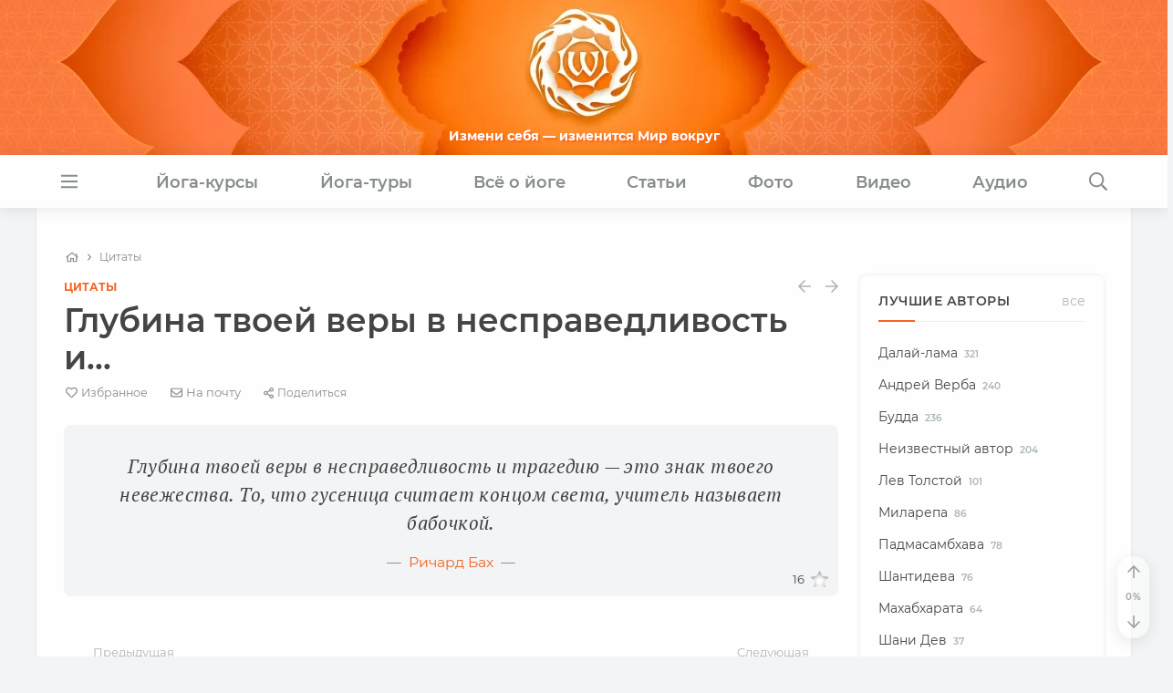

--- FILE ---
content_type: text/html
request_url: https://www.oum.ru/quotes/glubina-tvoey-very-v-nespravedlivost-i-110371/
body_size: 58459
content:

<!DOCTYPE HTML>
<html class="no-js" lang="ru">

  <head>
    
<meta charset="UTF-8">
<link rel="canonical" href="https://www.oum.ru/quotes/glubina-tvoey-very-v-nespravedlivost-i-110371/">
<link rel="publisher" href="https://www.oum.ru">
<link rel="search" href="https://www.oum.ru/opensearch.xml" type="application/opensearchdescription+xml" title="OUM.RU">
<title>Глубина твоей веры в несправедливость и. Цитата Ричард Бах</title>

<meta http-equiv="X-UA-Compatible" content="IE=edge,chrome=1">
<meta name="viewport" content="width=device-width, initial-scale=1, shrink-to-fit=no">
<meta name="HandheldFriendly" content="true">
<meta name="MobileOptimized" content="width">
<meta name="mobile-web-app-capable" content="yes">
<meta name="apple-mobile-web-app-capable" content="yes">
<meta name="apple-mobile-web-app-status-bar-style" content="default">

<link rel="apple-touch-icon" sizes="180x180" href="/apple-touch-icon.png?v=5">
<link rel="icon" type="image/png" sizes="32x32" href="/favicon-32x32.png?v=5">
<link rel="icon" type="image/png" sizes="16x16" href="/favicon-16x16.png?v=5">
<link rel="manifest" href="/site.webmanifest?v=5">
<link rel="mask-icon" href="/safari-pinned-tab.svg?v=5" color="#f26523">
<link rel="shortcut icon" href="/favicon.ico?v=5">
<meta name="apple-mobile-web-app-title" content="OUM.RU">
<meta name="application-name" content="OUM.RU">
<meta name="msapplication-TileColor" content="#f26523">
<meta name="theme-color" content="#f26523"><style data-bundle="fonts">@font-face{font-family:Montserrat;font-style:normal;font-weight:400;font-display:swap;src:local('Montserrat Regular'),url('/render/fonts/montserrat-v15-latin_cyrillic-regular.woff2') format('woff2'),url('/render/fonts/montserrat-v15-latin_cyrillic-regular.woff') format('woff'),url('/render/fonts/montserrat-v15-latin_cyrillic-regular.svg') format('svg')}@font-face{font-family:Montserrat;font-style:italic;font-weight:400;font-display:swap;src:local('Montserrat Italic'),url('/render/fonts/montserrat-v15-latin_cyrillic-italic.woff2') format('woff2'),url('/render/fonts/montserrat-v15-latin_cyrillic-italic.woff') format('woff'),url('/render/fonts/montserrat-v15-latin_cyrillic-italic.svg') format('svg')}@font-face{font-family:Montserrat;font-style:normal;font-weight:600;font-display:swap;src:local('Montserrat SemiBold'),url('/render/fonts/montserrat-v15-latin_cyrillic-600.woff2') format('woff2'),url('/render/fonts/montserrat-v15-latin_cyrillic-600.woff') format('woff'),url('/render/fonts/montserrat-v15-latin_cyrillic-600.svg') format('svg')}@font-face{font-family:Montserrat;font-style:normal;font-weight:700;font-display:swap;src:local('Montserrat Bold'),url('/render/fonts/montserrat-v15-latin_cyrillic-700.woff2') format('woff2'),url('/render/fonts/montserrat-v15-latin_cyrillic-700.woff') format('woff'),url('/render/fonts/montserrat-v15-latin_cyrillic-700.svg') format('svg')}@font-face{font-family:Montserrat;font-style:italic;font-weight:600;font-display:swap;src:local('Montserrat SemiBold Italic'),url('/render/fonts/montserrat-v15-latin_cyrillic-600italic.woff2') format('woff2'),url('/render/fonts/montserrat-v15-latin_cyrillic-600italic.woff') format('woff'),url('/render/fonts/montserrat-v15-latin_cyrillic-600italic.svg') format('svg')}@font-face{font-family:Montserrat;font-style:italic;font-weight:700;font-display:swap;src:local('Montserrat Bold Italic'),url('/render/fonts/montserrat-v15-latin_cyrillic-700italic.woff2') format('woff2'),url('/render/fonts/montserrat-v15-latin_cyrillic-700italic.woff') format('woff'),url('/render/fonts/montserrat-v15-latin_cyrillic-700italic.svg') format('svg')}@font-face{font-family:'PT Serif';font-style:normal;font-weight:400;font-display:swap;src:local('PT Serif'),url('/render/fonts/pt-serif-v12-latin_cyrillic-regular.woff2') format('woff2'),url('/render/fonts/pt-serif-v12-latin_cyrillic-regular.woff') format('woff'),url('/render/fonts/pt-serif-v12-latin_cyrillic-regular.svg') format('svg')}@font-face{font-family:'PT Serif';font-style:italic;font-weight:400;font-display:swap;src:local('PT Serif Italic'),url('/render/fonts/pt-serif-v12-latin_cyrillic-italic.woff2') format('woff2'),url('/render/fonts/pt-serif-v12-latin_cyrillic-italic.woff') format('woff'),url('/render/fonts/pt-serif-v12-latin_cyrillic-italic.svg') format('svg')}@font-face{font-family:'PT Serif';font-style:normal;font-weight:700;font-display:swap;src:local('PT Serif Bold'),url('/render/fonts/pt-serif-v12-latin_cyrillic-700.woff2') format('woff2'),url('/render/fonts/pt-serif-v12-latin_cyrillic-700.woff') format('woff'),url('/render/fonts/pt-serif-v12-latin_cyrillic-700.svg') format('svg')}@font-face{font-family:'PT Serif';font-style:italic;font-weight:700;font-display:swap;src:local('PT Serif Bold Italic'),url('/render/fonts/pt-serif-v12-latin_cyrillic-700italic.woff2') format('woff2'),url('/render/fonts/pt-serif-v12-latin_cyrillic-700italic.woff') format('woff'),url('/render/fonts/pt-serif-v12-latin_cyrillic-700italic.svg') format('svg')}</style><link rel="preload" href="/render/js/bx.bundle.js?v15" as="script"><meta http-equiv="Content-Type" content="text/html; charset=UTF-8" />
<meta name="robots" content="index, follow" />
<meta name="description" content="Глубина твоей веры в несправедливость и - цитаты на OUM.RU" />
<script data-skip-moving="true">(function(w, d) {var v = w.frameCacheVars = {"CACHE_MODE":"HTMLCACHE","storageBlocks":[],"dynamicBlocks":{"auth-form-1":"5297feac658b","admin-tools":"d41d8cd98f00","auth-form-top":"5297feac658b","IjWcdm":"2a7349373d93","block-prisoedinyaytes":"8ac39fb75c5b","auth-form-footer":"5297feac658b","element-counters":"d41d8cd98f00","site-counters":"d41d8cd98f00","user-info":"d41d8cd98f00"},"AUTO_UPDATE":true,"AUTO_UPDATE_TTL":0,"version":2};var inv = false;if (v.AUTO_UPDATE === false){if (v.AUTO_UPDATE_TTL && v.AUTO_UPDATE_TTL > 0){var lm = Date.parse(d.lastModified);if (!isNaN(lm)){var td = new Date().getTime();if ((lm + v.AUTO_UPDATE_TTL * 1000) >= td){w.frameRequestStart = false;w.preventAutoUpdate = true;return;}inv = true;}}else{w.frameRequestStart = false;w.preventAutoUpdate = true;return;}}var r = w.XMLHttpRequest ? new XMLHttpRequest() : (w.ActiveXObject ? new w.ActiveXObject("Microsoft.XMLHTTP") : null);if (!r) { return; }w.frameRequestStart = true;var m = v.CACHE_MODE; var l = w.location; var x = new Date().getTime();var q = "?bxrand=" + x + (l.search.length > 0 ? "&" + l.search.substring(1) : "");var u = l.protocol + "//" + l.host + l.pathname + q;r.open("GET", u, true);r.setRequestHeader("BX-ACTION-TYPE", "get_dynamic");r.setRequestHeader("X-Bitrix-Composite", "get_dynamic");r.setRequestHeader("BX-CACHE-MODE", m);r.setRequestHeader("BX-CACHE-BLOCKS", v.dynamicBlocks ? JSON.stringify(v.dynamicBlocks) : "");if (inv){r.setRequestHeader("BX-INVALIDATE-CACHE", "Y");}try { r.setRequestHeader("BX-REF", d.referrer || "");} catch(e) {}if (m === "APPCACHE"){r.setRequestHeader("BX-APPCACHE-PARAMS", JSON.stringify(v.PARAMS));r.setRequestHeader("BX-APPCACHE-URL", v.PAGE_URL ? v.PAGE_URL : "");}r.onreadystatechange = function() {if (r.readyState != 4) { return; }var a = r.getResponseHeader("BX-RAND");var b = w.BX && w.BX.frameCache ? w.BX.frameCache : false;if (a != x || !((r.status >= 200 && r.status < 300) || r.status === 304 || r.status === 1223 || r.status === 0)){var f = {error:true, reason:a!=x?"bad_rand":"bad_status", url:u, xhr:r, status:r.status};if (w.BX && w.BX.ready && b){BX.ready(function() {setTimeout(function(){BX.onCustomEvent("onFrameDataRequestFail", [f]);}, 0);});}w.frameRequestFail = f;return;}if (b){b.onFrameDataReceived(r.responseText);if (!w.frameUpdateInvoked){b.update(false);}w.frameUpdateInvoked = true;}else{w.frameDataString = r.responseText;}};r.send();var p = w.performance;if (p && p.addEventListener && p.getEntries && p.setResourceTimingBufferSize){var e = 'resourcetimingbufferfull';var h = function() {if (w.BX && w.BX.frameCache && w.BX.frameCache.frameDataInserted){p.removeEventListener(e, h);}else {p.setResourceTimingBufferSize(p.getEntries().length + 50);}};p.addEventListener(e, h);}})(window, document);</script>
<script data-skip-moving="true">(function(w, d, n) {var cl = "bx-core";var ht = d.documentElement;var htc = ht ? ht.className : undefined;if (htc === undefined || htc.indexOf(cl) !== -1){return;}var ua = n.userAgent;if (/(iPad;)|(iPhone;)/i.test(ua)){cl += " bx-ios";}else if (/Windows/i.test(ua)){cl += ' bx-win';}else if (/Macintosh/i.test(ua)){cl += " bx-mac";}else if (/Linux/i.test(ua) && !/Android/i.test(ua)){cl += " bx-linux";}else if (/Android/i.test(ua)){cl += " bx-android";}cl += (/(ipad|iphone|android|mobile|touch)/i.test(ua) ? " bx-touch" : " bx-no-touch");cl += w.devicePixelRatio && w.devicePixelRatio >= 2? " bx-retina": " bx-no-retina";if (/AppleWebKit/.test(ua)){cl += " bx-chrome";}else if (/Opera/.test(ua)){cl += " bx-opera";}else if (/Firefox/.test(ua)){cl += " bx-firefox";}ht.className = htc ? htc + " " + cl : cl;})(window, document, navigator);</script>


<style data-bundle="page">

/* Start:/local/templates/.default/components/bitrix/news/oum_quotes/bitrix/news.detail/.default/style.css?1626097908339*/
.entry__article blockquote p {
  font-size: 1.15em;
  line-height: 1.5em !important;
  margin-bottom: 0.5em !important;
  letter-spacing: 0.02em;
}

.entry__article blockquote cite {
  font-size: 0.875em;
}

.entry__article blockquote .blockquote-icon.copy {
  right: 0.65rem !important;
}

.entry-navigation {
  border: none !important;
}
/* End */


/* Start:/render/css/video.css?17473994233394*/
.video-container {
  position: relative;
  width: auto;
  height: 0;
  margin: 0 auto;
  padding-bottom: 56.25%;
  background: var(--bg-color);
}

.video-container .video-cover {
  max-width: 100%;
  height: 100%;
  object-fit: cover;
  color: transparent;
  -webkit-transition: opacity 0.4s;
  transition: opacity 0.4s;
}

.video-container .video-cover.lazyload,
.video-container .video-cover.lazyloading {
  opacity: 0;
  visibility: hidden;
}

.video-container .video-cover.lazyloaded {
  opacity: 1;
  visibility: visible;
}

.video-container .video-loader {
  z-index: 0;
}

.video-container.loaded .video-loader,
.video-cover.lazyloaded + .video-loader {
  display: none;
}

.video-container .video-cover ~ svg {
  display: block;
  position: absolute;
  pointer-events: none;
  left: 0;
  right: 0;
  bottom: 0;
  top: 0;
  width: 6em;
  height: 6em;
  margin: auto;
  border-radius: 50%;
  background: rgba(0,0,0,0.1);
  opacity: 0;
  -webkit-transition: all .4s;
  transition: all .4s;
  transition-timing-function: cubic-bezier(0.28, 0.12, 0.22, 1);
  -webkit-filter: drop-shadow(2px 2px 5px #333);
  filter: drop-shadow(2px 2px 5px #333);
  z-index: 1;
}

.video-container .video-cover.lazyloaded ~ svg {
  opacity: 1;
}

.video-container:hover .video-cover ~ svg {
  -webkit-transform: scale(1.2);
  transform: scale(1.2);
}

.video-wrapper {
  display: block;
  position: absolute;
  left: 0;
  top: 0;
  width: 100%;
  height: 100%;
  text-align: center;
  cursor: pointer;
  border: none !important;
  visibility: hidden;
}

.video-container > .video-wrapper {
  visibility: visible;
  overflow: hidden;
  z-index: 1;
}

.video-wrapper + span {
  display: none;
}

.video-wrapper .duration {
  position: absolute;
  right: 6px;
  bottom: 6px;
  padding: 3px 5px;
  font-size: 12px;
  line-height: 1.154;
  background: rgba(0,0,0,0.4);
  color: var(--base-color);
  border-radius: 4px;
  pointer-events: none;
}

.video-container iframe {
  position: absolute;
  top: 0;
  left: 0;
  right: 0;
  width: 100%;
  height: 100%;
}

.video-container iframe:fullscreen {
  border-radius: 0;
}

@media (min-width: 992px) {

  .video-container.wide {
    width: 706.25px;
    width: 700px;
    height: 397.267px;
    height: 394px;
    padding-bottom: 0;
  }

}

.video-container .video-close {
  display: none;
  position: fixed;
  left: 345px;
  bottom: 166px;
  width: 30px;
  height: 30px;
  line-height: 28px;
  text-align: center;
  border: 1px solid var(--border-color);
  border-radius: 50%;
  color: var(--grey-color);
  background: var(--base-color);
  box-shadow: var(--shadow-light);
  cursor: pointer;
  z-index: 1;
}

@media (min-width: 1800px) {

  .video-container.is-fixed {
    background: var(--bg-color) !important;
  }

  .video-container.is-fixed > .video-wrapper,
  .video-container.is-fixed > iframe {
    position: fixed;
    top: inherit;
    left: 15px;
    bottom: 15px;
    width: 320px;
    height: 180px;
    margin: 0;
    border-radius: var(--border-radius);
    box-shadow: var(--shadow-light);
    z-index: 10;
  }

  .video-container.is-fixed .video-close {
    display: block;
  }

}

.video-col .video {
  width: auto;
  height: 0;
  padding-bottom: 56.25%;
  margin-bottom: 1.5em;
}

.video-row {
  margin-bottom: 1.5em;
}

.video-row .video-container,
.sidebar .video-container {
  width: auto;
  height: 0;
  margin: 0;
  padding-bottom: 56.25%;
}
/* End */


/* Start:/render/css/mistake.css?1720079044857*/
.swal2-popup.mistake-details .swal2-content {
  font-size: small !important;
}

.swal2-popup.mistake-details label {
  position: relative;
  top: 0.5em;
  margin: 0;
}

.swal2-popup.mistake-details .swal2-input:focus {
  border: 1px solid #d9d9d9;
  -webkit-box-shadow: none;
  box-shadow: none;
  caret-color: transparent;
}

.swal2-popup.mistake-details .swal2-textarea {
  height: auto;
  resize: none;
}

.swal2-popup.mistake-details .swal2-textarea[readonly] {
  max-height: 10em;
  text-align: left;
  overflow-y: scroll;
}

.widget-mistake {
  font-family: var(--system-font);
  font-size: small;
}

.widget-mistake .swipe {
  font-weight: bold;
}

.touchevents .widget-mistake .key,
.no-touchevents .widget-mistake .swipe {
  display: none;
}

section > .widget-mistake {
  padding-bottom: 0 !important;
}

.widget-mistake a {
  font-weight: bold;
}
/* End */
/* /local/templates/.default/components/bitrix/news/oum_quotes/bitrix/news.detail/.default/style.css?1626097908339 */
/* /render/css/video.css?17473994233394 */
/* /render/css/mistake.css?1720079044857 */
</style>
<link href="/bitrix/cache/css/s1/adaptive_pages/default_b2449d05a7a15320865eab75f7fc11df/default_b2449d05a7a15320865eab75f7fc11df_v1.css?1758469520667" type="text/css"  rel="stylesheet" />
<style data-bundle="template">

/* Start:/render/css/bootstrap.custom.css?17201678451660*/
[data-bs-toggle] * {
  pointer-events: none;
}

@supports (-webkit-overflow-scrolling: touch) {

  .offcanvas-header .tools {
    flex-basis: 108px;
    min-height: 108px;
  }

}

@media (min-width: 320px) and (max-width: 575.98px) {

  .col-xs-6 {
    flex: 0 0 auto;
    width: 50% !important;
  }

}

/* offcanvas */

.offcanvas-container {
  font-family: var(--system-font);
  color: var(--text-color);
}

.offcanvas-container .offcanvas-header {
  align-items: center;
  border-bottom: 1px solid var(--border-color);
}

.offcanvas-container .offcanvas-close {
  margin: -0.25em -0.55em -0.25em -0.75em;
  padding: 0.25em 0.75em;
  font-size: 1.4em;
  color: var(--grey-color);
  cursor: pointer;
}

.no-touchevents .offcanvas-container .offcanvas-close:hover {
  color: var(--main-color);
}

.offcanvas-container .offcanvas-body {
  padding-top: 1.25rem;
  padding-bottom: 1.25rem;
}

.offcanvas-container .offcanvas-footer {
  padding: 1.25rem;
  border-top: 1px solid var(--border-color);
}

.offcanvas-container .offcanvas-footer .btn {
  box-shadow: none !important;
  flex-basis: 100%;
}

.offcanvas-container .offcanvas-footer .btn:first-child {
  margin-bottom: 1em;
}

/* offcanvas fix */

.offcanvas.offcanvas-fixed {
  width: 100%;
  border: none;
  overscroll-behavior: contain;
  -webkit-transition: -webkit-transform 0.3s cubic-bezier(0.55, 0, 0.1, 1);
  transition: transform 0.3s cubic-bezier(0.55, 0, 0.1, 1);
}

@media (min-width: 576px) {

  .offcanvas.offcanvas-fixed {
    width: calc(100% - 20px);
    max-width: 400px;
  }

  .offcanvas-container .offcanvas-footer .btn {
    flex-basis: auto;
    margin-bottom: 0 !important;
  }

}
/* End */


/* Start:/render/css/bootstrap.min.css?1665998423120615*/
@charset "UTF-8";/*!
 * Bootstrap v5.1.3 (https://getbootstrap.com/)
 * Copyright 2011-2022 The Bootstrap Authors
 * Copyright 2011-2022 Twitter, Inc.
 * Licensed under MIT (https://github.com/twbs/bootstrap/blob/main/LICENSE)
 */:root{--bs-blue:#0d6efd;--bs-indigo:#6610f2;--bs-purple:#6f42c1;--bs-pink:#d63384;--bs-red:#dc3545;--bs-orange:#fd7e14;--bs-yellow:#ffc107;--bs-green:#198754;--bs-teal:#20c997;--bs-cyan:#0dcaf0;--bs-white:#fff;--bs-gray:#6c757d;--bs-gray-dark:#343a40;--bs-gray-100:#f8f9fa;--bs-gray-200:#e9ecef;--bs-gray-300:#dee2e6;--bs-gray-400:#ced4da;--bs-gray-500:#adb5bd;--bs-gray-600:#6c757d;--bs-gray-700:#495057;--bs-gray-800:#343a40;--bs-gray-900:#212529;--bs-primary:#F26523;--bs-secondary:#6c757d;--bs-success:#198754;--bs-info:#0dcaf0;--bs-warning:#ffc107;--bs-danger:#dc3545;--bs-light:#f8f9fa;--bs-dark:#212529;--bs-primary-rgb:242,101,35;--bs-secondary-rgb:108,117,125;--bs-success-rgb:25,135,84;--bs-info-rgb:13,202,240;--bs-warning-rgb:255,193,7;--bs-danger-rgb:220,53,69;--bs-light-rgb:248,249,250;--bs-dark-rgb:33,37,41;--bs-white-rgb:255,255,255;--bs-black-rgb:0,0,0;--bs-body-color-rgb:68,68,68;--bs-body-bg-rgb:255,255,255;--bs-font-sans-serif:system-ui,-apple-system,"Segoe UI",Roboto,"Helvetica Neue",Arial,"Noto Sans","Liberation Sans",sans-serif,"Apple Color Emoji","Segoe UI Emoji","Segoe UI Symbol","Noto Color Emoji";--bs-font-monospace:SFMono-Regular,Menlo,Monaco,Consolas,"Liberation Mono","Courier New",monospace;--bs-gradient:linear-gradient(180deg, rgba(255, 255, 255, 0.15), rgba(255, 255, 255, 0));--bs-body-font-family:var(--bs-font-sans-serif);--bs-body-font-size:1rem;--bs-body-font-weight:400;--bs-body-line-height:1.5;--bs-body-color:#444444;--bs-body-bg:#FFFFFF}*,::after,::before{box-sizing:border-box}@media (prefers-reduced-motion:no-preference){:root{scroll-behavior:smooth}}body{margin:0;font-family:var(--bs-body-font-family);font-size:var(--bs-body-font-size);font-weight:var(--bs-body-font-weight);line-height:var(--bs-body-line-height);color:var(--bs-body-color);text-align:var(--bs-body-text-align);background-color:var(--bs-body-bg);-webkit-text-size-adjust:100%;-webkit-tap-highlight-color:transparent}hr{margin:1rem 0;color:inherit;background-color:currentColor;border:0;opacity:.25}hr:not([size]){height:1px}.h1,.h2,.h3,.h4,.h5,.h6,h1,h2,h3,h4,h5,h6{margin-top:0;margin-bottom:.5rem;font-weight:500;line-height:1.2}.h1,h1{font-size:calc(1.375rem + 1.5vw)}@media (min-width:1200px){.h1,h1{font-size:2.5rem}}.h2,h2{font-size:calc(1.325rem + .9vw)}@media (min-width:1200px){.h2,h2{font-size:2rem}}.h3,h3{font-size:calc(1.3rem + .6vw)}@media (min-width:1200px){.h3,h3{font-size:1.75rem}}.h4,h4{font-size:calc(1.275rem + .3vw)}@media (min-width:1200px){.h4,h4{font-size:1.5rem}}.h5,h5{font-size:1.25rem}.h6,h6{font-size:1rem}p{margin-top:0;margin-bottom:1rem}abbr[data-bs-original-title],abbr[title]{-webkit-text-decoration:underline dotted;text-decoration:underline dotted;cursor:help;-webkit-text-decoration-skip-ink:none;text-decoration-skip-ink:none}address{margin-bottom:1rem;font-style:normal;line-height:inherit}ol,ul{padding-left:2rem}dl,ol,ul{margin-top:0;margin-bottom:1rem}ol ol,ol ul,ul ol,ul ul{margin-bottom:0}dt{font-weight:700}dd{margin-bottom:.5rem;margin-left:0}blockquote{margin:0 0 1rem}b,strong{font-weight:bolder}.small,small{font-size:.875em}.mark,mark{padding:.2em;background-color:#fcf8e3}sub,sup{position:relative;font-size:.75em;line-height:0;vertical-align:baseline}sub{bottom:-.25em}sup{top:-.5em}a{color:#f26523;text-decoration:underline}a:hover{color:#c2511c}a:not([href]):not([class]),a:not([href]):not([class]):hover{color:inherit;text-decoration:none}code,kbd,pre,samp{font-family:var(--bs-font-monospace);font-size:1em}pre{display:block;margin-top:0;margin-bottom:1rem;overflow:auto;font-size:.875em}pre code{font-size:inherit;color:inherit;word-break:normal}code{font-size:.875em;color:#d63384;word-wrap:break-word}a>code{color:inherit}kbd{padding:.2rem .4rem;font-size:.875em;color:#fff;background-color:#212529;border-radius:.2rem}kbd kbd{padding:0;font-size:1em;font-weight:700}figure{margin:0 0 1rem}img,svg{vertical-align:middle}table{caption-side:bottom;border-collapse:collapse}caption{padding-top:.5rem;padding-bottom:.5rem;color:#6c757d;text-align:left}th{text-align:inherit;text-align:-webkit-match-parent}tbody,td,tfoot,th,thead,tr{border-color:inherit;border-style:solid;border-width:0}label{display:inline-block}button{border-radius:0}button:focus:not(:focus-visible){outline:0}button,input,optgroup,select,textarea{margin:0;font-family:inherit;font-size:inherit;line-height:inherit}button,select{text-transform:none}[role=button]{cursor:pointer}select{word-wrap:normal}select:disabled{opacity:1}[list]::-webkit-calendar-picker-indicator{display:none}[type=button],[type=reset],[type=submit],button{-webkit-appearance:button}[type=button]:not(:disabled),[type=reset]:not(:disabled),[type=submit]:not(:disabled),button:not(:disabled){cursor:pointer}::-moz-focus-inner{padding:0;border-style:none}textarea{resize:vertical}fieldset{min-width:0;padding:0;margin:0;border:0}legend{float:left;width:100%;padding:0;margin-bottom:.5rem;font-size:calc(1.275rem + .3vw);line-height:inherit}@media (min-width:1200px){legend{font-size:1.5rem}}legend+*{clear:left}::-webkit-datetime-edit-day-field,::-webkit-datetime-edit-fields-wrapper,::-webkit-datetime-edit-hour-field,::-webkit-datetime-edit-minute,::-webkit-datetime-edit-month-field,::-webkit-datetime-edit-text,::-webkit-datetime-edit-year-field{padding:0}::-webkit-inner-spin-button{height:auto}[type=search]{outline-offset:-2px;-webkit-appearance:textfield}::-webkit-search-decoration{-webkit-appearance:none}::-webkit-color-swatch-wrapper{padding:0}::file-selector-button{font:inherit;-webkit-appearance:button}output{display:inline-block}iframe{border:0}summary{display:list-item;cursor:pointer}progress{vertical-align:baseline}[hidden]{display:none!important}.lead{font-size:1.25rem;font-weight:300}.display-1{font-size:calc(1.625rem + 4.5vw);font-weight:300;line-height:1.2}@media (min-width:1200px){.display-1{font-size:5rem}}.display-2{font-size:calc(1.575rem + 3.9vw);font-weight:300;line-height:1.2}@media (min-width:1200px){.display-2{font-size:4.5rem}}.display-3{font-size:calc(1.525rem + 3.3vw);font-weight:300;line-height:1.2}@media (min-width:1200px){.display-3{font-size:4rem}}.display-4{font-size:calc(1.475rem + 2.7vw);font-weight:300;line-height:1.2}@media (min-width:1200px){.display-4{font-size:3.5rem}}.display-5{font-size:calc(1.425rem + 2.1vw);font-weight:300;line-height:1.2}@media (min-width:1200px){.display-5{font-size:3rem}}.display-6{font-size:calc(1.375rem + 1.5vw);font-weight:300;line-height:1.2}@media (min-width:1200px){.display-6{font-size:2.5rem}}.list-unstyled{padding-left:0;list-style:none}.list-inline{padding-left:0;list-style:none}.list-inline-item{display:inline-block}.list-inline-item:not(:last-child){margin-right:.5rem}.initialism{font-size:.875em;text-transform:uppercase}.blockquote{margin-bottom:1rem;font-size:1.25rem}.blockquote>:last-child{margin-bottom:0}.blockquote-footer{margin-top:-1rem;margin-bottom:1rem;font-size:.875em;color:#6c757d}.blockquote-footer::before{content:"— "}.img-fluid{max-width:100%;height:auto}.img-thumbnail{padding:.25rem;background-color:#fff;border:1px solid #dee2e6;border-radius:.25rem;max-width:100%;height:auto}.figure{display:inline-block}.figure-img{margin-bottom:.5rem;line-height:1}.figure-caption{font-size:.875em;color:#6c757d}.container,.container-fluid,.container-lg,.container-md,.container-sm,.container-xl,.container-xxl{--bs-gutter-x:0.75rem;--bs-gutter-y:0;width:100%;padding-right:var(--bs-gutter-x,.75rem);padding-left:var(--bs-gutter-x,.75rem);margin-right:auto;margin-left:auto}@media (min-width:576px){.container,.container-sm{max-width:540px}}@media (min-width:768px){.container,.container-md,.container-sm{max-width:720px}}@media (min-width:992px){.container,.container-lg,.container-md,.container-sm{max-width:960px}}@media (min-width:1200px){.container,.container-lg,.container-md,.container-sm,.container-xl{max-width:1140px}}@media (min-width:1400px){.container,.container-lg,.container-md,.container-sm,.container-xl,.container-xxl{max-width:1320px}}.row{--bs-gutter-x:1.5rem;--bs-gutter-y:0;display:flex;flex-wrap:wrap;margin-top:calc(-1 * var(--bs-gutter-y));margin-right:calc(-.5 * var(--bs-gutter-x));margin-left:calc(-.5 * var(--bs-gutter-x))}.row>*{flex-shrink:0;width:100%;max-width:100%;padding-right:calc(var(--bs-gutter-x) * .5);padding-left:calc(var(--bs-gutter-x) * .5);margin-top:var(--bs-gutter-y)}.col{flex:1 0 0%}.row-cols-auto>*{flex:0 0 auto;width:auto}.row-cols-1>*{flex:0 0 auto;width:100%}.row-cols-2>*{flex:0 0 auto;width:50%}.row-cols-3>*{flex:0 0 auto;width:33.3333333333%}.row-cols-4>*{flex:0 0 auto;width:25%}.row-cols-5>*{flex:0 0 auto;width:20%}.row-cols-6>*{flex:0 0 auto;width:16.6666666667%}.col-auto{flex:0 0 auto;width:auto}.col-1{flex:0 0 auto;width:8.33333333%}.col-2{flex:0 0 auto;width:16.66666667%}.col-3{flex:0 0 auto;width:25%}.col-4{flex:0 0 auto;width:33.33333333%}.col-5{flex:0 0 auto;width:41.66666667%}.col-6{flex:0 0 auto;width:50%}.col-7{flex:0 0 auto;width:58.33333333%}.col-8{flex:0 0 auto;width:66.66666667%}.col-9{flex:0 0 auto;width:75%}.col-10{flex:0 0 auto;width:83.33333333%}.col-11{flex:0 0 auto;width:91.66666667%}.col-12{flex:0 0 auto;width:100%}.offset-1{margin-left:8.33333333%}.offset-2{margin-left:16.66666667%}.offset-3{margin-left:25%}.offset-4{margin-left:33.33333333%}.offset-5{margin-left:41.66666667%}.offset-6{margin-left:50%}.offset-7{margin-left:58.33333333%}.offset-8{margin-left:66.66666667%}.offset-9{margin-left:75%}.offset-10{margin-left:83.33333333%}.offset-11{margin-left:91.66666667%}.g-0,.gx-0{--bs-gutter-x:0}.g-0,.gy-0{--bs-gutter-y:0}.g-1,.gx-1{--bs-gutter-x:0.25rem}.g-1,.gy-1{--bs-gutter-y:0.25rem}.g-2,.gx-2{--bs-gutter-x:0.5rem}.g-2,.gy-2{--bs-gutter-y:0.5rem}.g-3,.gx-3{--bs-gutter-x:1rem}.g-3,.gy-3{--bs-gutter-y:1rem}.g-4,.gx-4{--bs-gutter-x:1.5rem}.g-4,.gy-4{--bs-gutter-y:1.5rem}.g-5,.gx-5{--bs-gutter-x:3rem}.g-5,.gy-5{--bs-gutter-y:3rem}@media (min-width:576px){.col-sm{flex:1 0 0%}.row-cols-sm-auto>*{flex:0 0 auto;width:auto}.row-cols-sm-1>*{flex:0 0 auto;width:100%}.row-cols-sm-2>*{flex:0 0 auto;width:50%}.row-cols-sm-3>*{flex:0 0 auto;width:33.3333333333%}.row-cols-sm-4>*{flex:0 0 auto;width:25%}.row-cols-sm-5>*{flex:0 0 auto;width:20%}.row-cols-sm-6>*{flex:0 0 auto;width:16.6666666667%}.col-sm-auto{flex:0 0 auto;width:auto}.col-sm-1{flex:0 0 auto;width:8.33333333%}.col-sm-2{flex:0 0 auto;width:16.66666667%}.col-sm-3{flex:0 0 auto;width:25%}.col-sm-4{flex:0 0 auto;width:33.33333333%}.col-sm-5{flex:0 0 auto;width:41.66666667%}.col-sm-6{flex:0 0 auto;width:50%}.col-sm-7{flex:0 0 auto;width:58.33333333%}.col-sm-8{flex:0 0 auto;width:66.66666667%}.col-sm-9{flex:0 0 auto;width:75%}.col-sm-10{flex:0 0 auto;width:83.33333333%}.col-sm-11{flex:0 0 auto;width:91.66666667%}.col-sm-12{flex:0 0 auto;width:100%}.offset-sm-0{margin-left:0}.offset-sm-1{margin-left:8.33333333%}.offset-sm-2{margin-left:16.66666667%}.offset-sm-3{margin-left:25%}.offset-sm-4{margin-left:33.33333333%}.offset-sm-5{margin-left:41.66666667%}.offset-sm-6{margin-left:50%}.offset-sm-7{margin-left:58.33333333%}.offset-sm-8{margin-left:66.66666667%}.offset-sm-9{margin-left:75%}.offset-sm-10{margin-left:83.33333333%}.offset-sm-11{margin-left:91.66666667%}.g-sm-0,.gx-sm-0{--bs-gutter-x:0}.g-sm-0,.gy-sm-0{--bs-gutter-y:0}.g-sm-1,.gx-sm-1{--bs-gutter-x:0.25rem}.g-sm-1,.gy-sm-1{--bs-gutter-y:0.25rem}.g-sm-2,.gx-sm-2{--bs-gutter-x:0.5rem}.g-sm-2,.gy-sm-2{--bs-gutter-y:0.5rem}.g-sm-3,.gx-sm-3{--bs-gutter-x:1rem}.g-sm-3,.gy-sm-3{--bs-gutter-y:1rem}.g-sm-4,.gx-sm-4{--bs-gutter-x:1.5rem}.g-sm-4,.gy-sm-4{--bs-gutter-y:1.5rem}.g-sm-5,.gx-sm-5{--bs-gutter-x:3rem}.g-sm-5,.gy-sm-5{--bs-gutter-y:3rem}}@media (min-width:768px){.col-md{flex:1 0 0%}.row-cols-md-auto>*{flex:0 0 auto;width:auto}.row-cols-md-1>*{flex:0 0 auto;width:100%}.row-cols-md-2>*{flex:0 0 auto;width:50%}.row-cols-md-3>*{flex:0 0 auto;width:33.3333333333%}.row-cols-md-4>*{flex:0 0 auto;width:25%}.row-cols-md-5>*{flex:0 0 auto;width:20%}.row-cols-md-6>*{flex:0 0 auto;width:16.6666666667%}.col-md-auto{flex:0 0 auto;width:auto}.col-md-1{flex:0 0 auto;width:8.33333333%}.col-md-2{flex:0 0 auto;width:16.66666667%}.col-md-3{flex:0 0 auto;width:25%}.col-md-4{flex:0 0 auto;width:33.33333333%}.col-md-5{flex:0 0 auto;width:41.66666667%}.col-md-6{flex:0 0 auto;width:50%}.col-md-7{flex:0 0 auto;width:58.33333333%}.col-md-8{flex:0 0 auto;width:66.66666667%}.col-md-9{flex:0 0 auto;width:75%}.col-md-10{flex:0 0 auto;width:83.33333333%}.col-md-11{flex:0 0 auto;width:91.66666667%}.col-md-12{flex:0 0 auto;width:100%}.offset-md-0{margin-left:0}.offset-md-1{margin-left:8.33333333%}.offset-md-2{margin-left:16.66666667%}.offset-md-3{margin-left:25%}.offset-md-4{margin-left:33.33333333%}.offset-md-5{margin-left:41.66666667%}.offset-md-6{margin-left:50%}.offset-md-7{margin-left:58.33333333%}.offset-md-8{margin-left:66.66666667%}.offset-md-9{margin-left:75%}.offset-md-10{margin-left:83.33333333%}.offset-md-11{margin-left:91.66666667%}.g-md-0,.gx-md-0{--bs-gutter-x:0}.g-md-0,.gy-md-0{--bs-gutter-y:0}.g-md-1,.gx-md-1{--bs-gutter-x:0.25rem}.g-md-1,.gy-md-1{--bs-gutter-y:0.25rem}.g-md-2,.gx-md-2{--bs-gutter-x:0.5rem}.g-md-2,.gy-md-2{--bs-gutter-y:0.5rem}.g-md-3,.gx-md-3{--bs-gutter-x:1rem}.g-md-3,.gy-md-3{--bs-gutter-y:1rem}.g-md-4,.gx-md-4{--bs-gutter-x:1.5rem}.g-md-4,.gy-md-4{--bs-gutter-y:1.5rem}.g-md-5,.gx-md-5{--bs-gutter-x:3rem}.g-md-5,.gy-md-5{--bs-gutter-y:3rem}}@media (min-width:992px){.col-lg{flex:1 0 0%}.row-cols-lg-auto>*{flex:0 0 auto;width:auto}.row-cols-lg-1>*{flex:0 0 auto;width:100%}.row-cols-lg-2>*{flex:0 0 auto;width:50%}.row-cols-lg-3>*{flex:0 0 auto;width:33.3333333333%}.row-cols-lg-4>*{flex:0 0 auto;width:25%}.row-cols-lg-5>*{flex:0 0 auto;width:20%}.row-cols-lg-6>*{flex:0 0 auto;width:16.6666666667%}.col-lg-auto{flex:0 0 auto;width:auto}.col-lg-1{flex:0 0 auto;width:8.33333333%}.col-lg-2{flex:0 0 auto;width:16.66666667%}.col-lg-3{flex:0 0 auto;width:25%}.col-lg-4{flex:0 0 auto;width:33.33333333%}.col-lg-5{flex:0 0 auto;width:41.66666667%}.col-lg-6{flex:0 0 auto;width:50%}.col-lg-7{flex:0 0 auto;width:58.33333333%}.col-lg-8{flex:0 0 auto;width:66.66666667%}.col-lg-9{flex:0 0 auto;width:75%}.col-lg-10{flex:0 0 auto;width:83.33333333%}.col-lg-11{flex:0 0 auto;width:91.66666667%}.col-lg-12{flex:0 0 auto;width:100%}.offset-lg-0{margin-left:0}.offset-lg-1{margin-left:8.33333333%}.offset-lg-2{margin-left:16.66666667%}.offset-lg-3{margin-left:25%}.offset-lg-4{margin-left:33.33333333%}.offset-lg-5{margin-left:41.66666667%}.offset-lg-6{margin-left:50%}.offset-lg-7{margin-left:58.33333333%}.offset-lg-8{margin-left:66.66666667%}.offset-lg-9{margin-left:75%}.offset-lg-10{margin-left:83.33333333%}.offset-lg-11{margin-left:91.66666667%}.g-lg-0,.gx-lg-0{--bs-gutter-x:0}.g-lg-0,.gy-lg-0{--bs-gutter-y:0}.g-lg-1,.gx-lg-1{--bs-gutter-x:0.25rem}.g-lg-1,.gy-lg-1{--bs-gutter-y:0.25rem}.g-lg-2,.gx-lg-2{--bs-gutter-x:0.5rem}.g-lg-2,.gy-lg-2{--bs-gutter-y:0.5rem}.g-lg-3,.gx-lg-3{--bs-gutter-x:1rem}.g-lg-3,.gy-lg-3{--bs-gutter-y:1rem}.g-lg-4,.gx-lg-4{--bs-gutter-x:1.5rem}.g-lg-4,.gy-lg-4{--bs-gutter-y:1.5rem}.g-lg-5,.gx-lg-5{--bs-gutter-x:3rem}.g-lg-5,.gy-lg-5{--bs-gutter-y:3rem}}@media (min-width:1200px){.col-xl{flex:1 0 0%}.row-cols-xl-auto>*{flex:0 0 auto;width:auto}.row-cols-xl-1>*{flex:0 0 auto;width:100%}.row-cols-xl-2>*{flex:0 0 auto;width:50%}.row-cols-xl-3>*{flex:0 0 auto;width:33.3333333333%}.row-cols-xl-4>*{flex:0 0 auto;width:25%}.row-cols-xl-5>*{flex:0 0 auto;width:20%}.row-cols-xl-6>*{flex:0 0 auto;width:16.6666666667%}.col-xl-auto{flex:0 0 auto;width:auto}.col-xl-1{flex:0 0 auto;width:8.33333333%}.col-xl-2{flex:0 0 auto;width:16.66666667%}.col-xl-3{flex:0 0 auto;width:25%}.col-xl-4{flex:0 0 auto;width:33.33333333%}.col-xl-5{flex:0 0 auto;width:41.66666667%}.col-xl-6{flex:0 0 auto;width:50%}.col-xl-7{flex:0 0 auto;width:58.33333333%}.col-xl-8{flex:0 0 auto;width:66.66666667%}.col-xl-9{flex:0 0 auto;width:75%}.col-xl-10{flex:0 0 auto;width:83.33333333%}.col-xl-11{flex:0 0 auto;width:91.66666667%}.col-xl-12{flex:0 0 auto;width:100%}.offset-xl-0{margin-left:0}.offset-xl-1{margin-left:8.33333333%}.offset-xl-2{margin-left:16.66666667%}.offset-xl-3{margin-left:25%}.offset-xl-4{margin-left:33.33333333%}.offset-xl-5{margin-left:41.66666667%}.offset-xl-6{margin-left:50%}.offset-xl-7{margin-left:58.33333333%}.offset-xl-8{margin-left:66.66666667%}.offset-xl-9{margin-left:75%}.offset-xl-10{margin-left:83.33333333%}.offset-xl-11{margin-left:91.66666667%}.g-xl-0,.gx-xl-0{--bs-gutter-x:0}.g-xl-0,.gy-xl-0{--bs-gutter-y:0}.g-xl-1,.gx-xl-1{--bs-gutter-x:0.25rem}.g-xl-1,.gy-xl-1{--bs-gutter-y:0.25rem}.g-xl-2,.gx-xl-2{--bs-gutter-x:0.5rem}.g-xl-2,.gy-xl-2{--bs-gutter-y:0.5rem}.g-xl-3,.gx-xl-3{--bs-gutter-x:1rem}.g-xl-3,.gy-xl-3{--bs-gutter-y:1rem}.g-xl-4,.gx-xl-4{--bs-gutter-x:1.5rem}.g-xl-4,.gy-xl-4{--bs-gutter-y:1.5rem}.g-xl-5,.gx-xl-5{--bs-gutter-x:3rem}.g-xl-5,.gy-xl-5{--bs-gutter-y:3rem}}@media (min-width:1400px){.col-xxl{flex:1 0 0%}.row-cols-xxl-auto>*{flex:0 0 auto;width:auto}.row-cols-xxl-1>*{flex:0 0 auto;width:100%}.row-cols-xxl-2>*{flex:0 0 auto;width:50%}.row-cols-xxl-3>*{flex:0 0 auto;width:33.3333333333%}.row-cols-xxl-4>*{flex:0 0 auto;width:25%}.row-cols-xxl-5>*{flex:0 0 auto;width:20%}.row-cols-xxl-6>*{flex:0 0 auto;width:16.6666666667%}.col-xxl-auto{flex:0 0 auto;width:auto}.col-xxl-1{flex:0 0 auto;width:8.33333333%}.col-xxl-2{flex:0 0 auto;width:16.66666667%}.col-xxl-3{flex:0 0 auto;width:25%}.col-xxl-4{flex:0 0 auto;width:33.33333333%}.col-xxl-5{flex:0 0 auto;width:41.66666667%}.col-xxl-6{flex:0 0 auto;width:50%}.col-xxl-7{flex:0 0 auto;width:58.33333333%}.col-xxl-8{flex:0 0 auto;width:66.66666667%}.col-xxl-9{flex:0 0 auto;width:75%}.col-xxl-10{flex:0 0 auto;width:83.33333333%}.col-xxl-11{flex:0 0 auto;width:91.66666667%}.col-xxl-12{flex:0 0 auto;width:100%}.offset-xxl-0{margin-left:0}.offset-xxl-1{margin-left:8.33333333%}.offset-xxl-2{margin-left:16.66666667%}.offset-xxl-3{margin-left:25%}.offset-xxl-4{margin-left:33.33333333%}.offset-xxl-5{margin-left:41.66666667%}.offset-xxl-6{margin-left:50%}.offset-xxl-7{margin-left:58.33333333%}.offset-xxl-8{margin-left:66.66666667%}.offset-xxl-9{margin-left:75%}.offset-xxl-10{margin-left:83.33333333%}.offset-xxl-11{margin-left:91.66666667%}.g-xxl-0,.gx-xxl-0{--bs-gutter-x:0}.g-xxl-0,.gy-xxl-0{--bs-gutter-y:0}.g-xxl-1,.gx-xxl-1{--bs-gutter-x:0.25rem}.g-xxl-1,.gy-xxl-1{--bs-gutter-y:0.25rem}.g-xxl-2,.gx-xxl-2{--bs-gutter-x:0.5rem}.g-xxl-2,.gy-xxl-2{--bs-gutter-y:0.5rem}.g-xxl-3,.gx-xxl-3{--bs-gutter-x:1rem}.g-xxl-3,.gy-xxl-3{--bs-gutter-y:1rem}.g-xxl-4,.gx-xxl-4{--bs-gutter-x:1.5rem}.g-xxl-4,.gy-xxl-4{--bs-gutter-y:1.5rem}.g-xxl-5,.gx-xxl-5{--bs-gutter-x:3rem}.g-xxl-5,.gy-xxl-5{--bs-gutter-y:3rem}}.table{--bs-table-color:#444444;--bs-table-bg:transparent;--bs-table-border-color:#C1BAB5;--bs-table-accent-bg:transparent;--bs-table-striped-color:#444444;--bs-table-striped-bg:rgba(0, 0, 0, 0.05);--bs-table-active-color:#444444;--bs-table-active-bg:rgba(0, 0, 0, 0.1);--bs-table-hover-color:#444444;--bs-table-hover-bg:rgba(0, 0, 0, 0.075);width:100%;margin-bottom:1rem;color:var(--bs-table-color);vertical-align:top;border-color:var(--bs-table-border-color)}.table>:not(caption)>*>*{padding:.5rem .5rem;background-color:var(--bs-table-bg);border-bottom-width:1px;box-shadow:inset 0 0 0 9999px var(--bs-table-accent-bg)}.table>tbody{vertical-align:inherit}.table>thead{vertical-align:bottom}.table>:not(:first-child){border-top:2px solid currentColor}.caption-top{caption-side:top}.table-sm>:not(caption)>*>*{padding:.25rem .25rem}.table-bordered>:not(caption)>*{border-width:1px 0}.table-bordered>:not(caption)>*>*{border-width:0 1px}.table-borderless>:not(caption)>*>*{border-bottom-width:0}.table-borderless>:not(:first-child){border-top-width:0}.table-striped>tbody>tr:nth-of-type(odd)>*{--bs-table-accent-bg:var(--bs-table-striped-bg);color:var(--bs-table-striped-color)}.table-active{--bs-table-accent-bg:var(--bs-table-active-bg);color:var(--bs-table-active-color)}.table-hover>tbody>tr:hover>*{--bs-table-accent-bg:var(--bs-table-hover-bg);color:var(--bs-table-hover-color)}.table-primary{--bs-table-color:#000;--bs-table-bg:#fce0d3;--bs-table-border-color:#e3cabe;--bs-table-striped-bg:#efd5c8;--bs-table-striped-color:#000;--bs-table-active-bg:#e3cabe;--bs-table-active-color:#000;--bs-table-hover-bg:#e9cfc3;--bs-table-hover-color:#000;color:var(--bs-table-color);border-color:var(--bs-table-border-color)}.table-secondary{--bs-table-color:#000;--bs-table-bg:#e2e3e5;--bs-table-border-color:#cbccce;--bs-table-striped-bg:#d7d8da;--bs-table-striped-color:#000;--bs-table-active-bg:#cbccce;--bs-table-active-color:#000;--bs-table-hover-bg:#d1d2d4;--bs-table-hover-color:#000;color:var(--bs-table-color);border-color:var(--bs-table-border-color)}.table-success{--bs-table-color:#000;--bs-table-bg:#d1e7dd;--bs-table-border-color:#bcd0c7;--bs-table-striped-bg:#c7dbd2;--bs-table-striped-color:#000;--bs-table-active-bg:#bcd0c7;--bs-table-active-color:#000;--bs-table-hover-bg:#c1d6cc;--bs-table-hover-color:#000;color:var(--bs-table-color);border-color:var(--bs-table-border-color)}.table-info{--bs-table-color:#000;--bs-table-bg:#cff4fc;--bs-table-border-color:#badce3;--bs-table-striped-bg:#c5e8ef;--bs-table-striped-color:#000;--bs-table-active-bg:#badce3;--bs-table-active-color:#000;--bs-table-hover-bg:#bfe2e9;--bs-table-hover-color:#000;color:var(--bs-table-color);border-color:var(--bs-table-border-color)}.table-warning{--bs-table-color:#000;--bs-table-bg:#fff3cd;--bs-table-border-color:#e6dbb9;--bs-table-striped-bg:#f2e7c3;--bs-table-striped-color:#000;--bs-table-active-bg:#e6dbb9;--bs-table-active-color:#000;--bs-table-hover-bg:#ece1be;--bs-table-hover-color:#000;color:var(--bs-table-color);border-color:var(--bs-table-border-color)}.table-danger{--bs-table-color:#000;--bs-table-bg:#f8d7da;--bs-table-border-color:#dfc2c4;--bs-table-striped-bg:#eccccf;--bs-table-striped-color:#000;--bs-table-active-bg:#dfc2c4;--bs-table-active-color:#000;--bs-table-hover-bg:#e5c7ca;--bs-table-hover-color:#000;color:var(--bs-table-color);border-color:var(--bs-table-border-color)}.table-light{--bs-table-color:#000;--bs-table-bg:#f8f9fa;--bs-table-border-color:#dfe0e1;--bs-table-striped-bg:#ecedee;--bs-table-striped-color:#000;--bs-table-active-bg:#dfe0e1;--bs-table-active-color:#000;--bs-table-hover-bg:#e5e6e7;--bs-table-hover-color:#000;color:var(--bs-table-color);border-color:var(--bs-table-border-color)}.table-dark{--bs-table-color:#fff;--bs-table-bg:#212529;--bs-table-border-color:#373b3e;--bs-table-striped-bg:#2c3034;--bs-table-striped-color:#fff;--bs-table-active-bg:#373b3e;--bs-table-active-color:#fff;--bs-table-hover-bg:#323539;--bs-table-hover-color:#fff;color:var(--bs-table-color);border-color:var(--bs-table-border-color)}.table-responsive{overflow-x:auto;-webkit-overflow-scrolling:touch}@media (max-width:575.98px){.table-responsive-sm{overflow-x:auto;-webkit-overflow-scrolling:touch}}@media (max-width:767.98px){.table-responsive-md{overflow-x:auto;-webkit-overflow-scrolling:touch}}@media (max-width:991.98px){.table-responsive-lg{overflow-x:auto;-webkit-overflow-scrolling:touch}}@media (max-width:1199.98px){.table-responsive-xl{overflow-x:auto;-webkit-overflow-scrolling:touch}}@media (max-width:1399.98px){.table-responsive-xxl{overflow-x:auto;-webkit-overflow-scrolling:touch}}.form-label{margin-bottom:.5rem}.col-form-label{padding-top:calc(.375rem + 1px);padding-bottom:calc(.375rem + 1px);margin-bottom:0;font-size:inherit;line-height:1.5}.col-form-label-lg{padding-top:calc(.5rem + 1px);padding-bottom:calc(.5rem + 1px);font-size:1.25rem}.col-form-label-sm{padding-top:calc(.25rem + 1px);padding-bottom:calc(.25rem + 1px);font-size:.875rem}.form-text{margin-top:.25rem;font-size:.875em;color:#6c757d}.form-control{display:block;width:100%;padding:.375rem .75rem;font-size:1rem;font-weight:400;line-height:1.5;color:#444;background-color:#fff;background-clip:padding-box;border:1px solid #ced4da;-webkit-appearance:none;-moz-appearance:none;appearance:none;border-radius:.25rem;transition:border-color .15s ease-in-out,box-shadow .15s ease-in-out}@media (prefers-reduced-motion:reduce){.form-control{transition:none}}.form-control[type=file]{overflow:hidden}.form-control[type=file]:not(:disabled):not([readonly]){cursor:pointer}.form-control:focus{color:#444;background-color:#fff;border-color:#f9b291;outline:0;box-shadow:0 0 0 .25rem rgba(242,101,35,.25)}.form-control::-webkit-date-and-time-value{height:1.5em}.form-control::-moz-placeholder{color:#6c757d;opacity:1}.form-control::placeholder{color:#6c757d;opacity:1}.form-control:disabled,.form-control[readonly]{background-color:#e9ecef;opacity:1}.form-control::file-selector-button{padding:.375rem .75rem;margin:-.375rem -.75rem;-webkit-margin-end:.75rem;margin-inline-end:.75rem;color:#444;background-color:#e9ecef;pointer-events:none;border-color:inherit;border-style:solid;border-width:0;border-inline-end-width:1px;border-radius:0;transition:color .15s ease-in-out,background-color .15s ease-in-out,border-color .15s ease-in-out,box-shadow .15s ease-in-out}@media (prefers-reduced-motion:reduce){.form-control::file-selector-button{transition:none}}.form-control:hover:not(:disabled):not([readonly])::file-selector-button{background-color:#dde0e3}.form-control-plaintext{display:block;width:100%;padding:.375rem 0;margin-bottom:0;line-height:1.5;color:#444;background-color:transparent;border:solid transparent;border-width:1px 0}.form-control-plaintext.form-control-lg,.form-control-plaintext.form-control-sm{padding-right:0;padding-left:0}.form-control-sm{min-height:calc(1.5em + .5rem + 2px);padding:.25rem .5rem;font-size:.875rem;border-radius:.2rem}.form-control-sm::file-selector-button{padding:.25rem .5rem;margin:-.25rem -.5rem;-webkit-margin-end:.5rem;margin-inline-end:.5rem}.form-control-lg{min-height:calc(1.5em + 1rem + 2px);padding:.5rem 1rem;font-size:1.25rem;border-radius:.3rem}.form-control-lg::file-selector-button{padding:.5rem 1rem;margin:-.5rem -1rem;-webkit-margin-end:1rem;margin-inline-end:1rem}textarea.form-control{min-height:calc(1.5em + .75rem + 2px)}textarea.form-control-sm{min-height:calc(1.5em + .5rem + 2px)}textarea.form-control-lg{min-height:calc(1.5em + 1rem + 2px)}.form-control-color{width:3rem;height:auto;padding:.375rem}.form-control-color:not(:disabled):not([readonly]){cursor:pointer}.form-control-color::-moz-color-swatch{height:1.5em;border-radius:.25rem}.form-control-color::-webkit-color-swatch{height:1.5em;border-radius:.25rem}.form-select{display:block;width:100%;padding:.375rem 2.25rem .375rem .75rem;-moz-padding-start:calc(0.75rem - 3px);font-size:1rem;font-weight:400;line-height:1.5;color:#444;background-color:#fff;background-image:url("data:image/svg+xml,%3csvg xmlns='http://www.w3.org/2000/svg' viewBox='0 0 16 16'%3e%3cpath fill='none' stroke='%23343a40' stroke-linecap='round' stroke-linejoin='round' stroke-width='2' d='m2 5 6 6 6-6'/%3e%3c/svg%3e");background-repeat:no-repeat;background-position:right .75rem center;background-size:16px 12px;border:1px solid #ced4da;border-radius:.25rem;transition:border-color .15s ease-in-out,box-shadow .15s ease-in-out;-webkit-appearance:none;-moz-appearance:none;appearance:none}@media (prefers-reduced-motion:reduce){.form-select{transition:none}}.form-select:focus{border-color:#f9b291;outline:0;box-shadow:0 0 0 .25rem rgba(242,101,35,.25)}.form-select[multiple],.form-select[size]:not([size="1"]){padding-right:.75rem;background-image:none}.form-select:disabled{background-color:#e9ecef}.form-select:-moz-focusring{color:transparent;text-shadow:0 0 0 #444}.form-select-sm{padding-top:.25rem;padding-bottom:.25rem;padding-left:.5rem;font-size:.875rem;border-radius:.2rem}.form-select-lg{padding-top:.5rem;padding-bottom:.5rem;padding-left:1rem;font-size:1.25rem;border-radius:.3rem}.form-check{display:block;min-height:1.5rem;padding-left:1.75em;margin-bottom:.125rem}.form-check .form-check-input{float:left;margin-left:-1.75em}.form-check-input{width:1.25em;height:1.25em;margin-top:.25em;vertical-align:top;background-color:#fff;background-repeat:no-repeat;background-position:center;background-size:contain;border:1px solid rgba(0,0,0,.25);-webkit-appearance:none;-moz-appearance:none;appearance:none;-webkit-print-color-adjust:exact;color-adjust:exact}.form-check-input[type=checkbox]{border-radius:.25em}.form-check-input[type=radio]{border-radius:50%}.form-check-input:active{filter:brightness(90%)}.form-check-input:focus{border-color:#f9b291;outline:0;box-shadow:0 0 0 .25rem rgba(242,101,35,.25)}.form-check-input:checked{background-color:#f26523;border-color:#f26523}.form-check-input:checked[type=checkbox]{background-image:url("data:image/svg+xml,%3csvg xmlns='http://www.w3.org/2000/svg' viewBox='0 0 20 20'%3e%3cpath fill='none' stroke='%23fff' stroke-linecap='round' stroke-linejoin='round' stroke-width='3' d='m6 10 3 3 6-6'/%3e%3c/svg%3e")}.form-check-input:checked[type=radio]{background-image:url("data:image/svg+xml,%3csvg xmlns='http://www.w3.org/2000/svg' viewBox='-4 -4 8 8'%3e%3ccircle r='2' fill='%23fff'/%3e%3c/svg%3e")}.form-check-input[type=checkbox]:indeterminate{background-color:#f26523;border-color:#f26523;background-image:url("data:image/svg+xml,%3csvg xmlns='http://www.w3.org/2000/svg' viewBox='0 0 20 20'%3e%3cpath fill='none' stroke='%23fff' stroke-linecap='round' stroke-linejoin='round' stroke-width='3' d='M6 10h8'/%3e%3c/svg%3e")}.form-check-input:disabled{pointer-events:none;filter:none;opacity:.5}.form-check-input:disabled~.form-check-label,.form-check-input[disabled]~.form-check-label{opacity:.5}.form-switch{padding-left:2.5em}.form-switch .form-check-input{width:2em;margin-left:-2.5em;background-image:url("data:image/svg+xml,%3csvg xmlns='http://www.w3.org/2000/svg' viewBox='-4 -4 8 8'%3e%3ccircle r='3' fill='rgba%280, 0, 0, 0.25%29'/%3e%3c/svg%3e");background-position:left center;border-radius:2em;transition:background-position .15s ease-in-out}@media (prefers-reduced-motion:reduce){.form-switch .form-check-input{transition:none}}.form-switch .form-check-input:focus{background-image:url("data:image/svg+xml,%3csvg xmlns='http://www.w3.org/2000/svg' viewBox='-4 -4 8 8'%3e%3ccircle r='3' fill='%23f9b291'/%3e%3c/svg%3e")}.form-switch .form-check-input:checked{background-position:right center;background-image:url("data:image/svg+xml,%3csvg xmlns='http://www.w3.org/2000/svg' viewBox='-4 -4 8 8'%3e%3ccircle r='3' fill='%23fff'/%3e%3c/svg%3e")}.form-check-inline{display:inline-block;margin-right:1rem}.btn-check{position:absolute;clip:rect(0,0,0,0);pointer-events:none}.btn-check:disabled+.btn,.btn-check[disabled]+.btn{pointer-events:none;filter:none;opacity:.65}.form-range{width:100%;height:1.5rem;padding:0;background-color:transparent;-webkit-appearance:none;-moz-appearance:none;appearance:none}.form-range:focus{outline:0}.form-range:focus::-webkit-slider-thumb{box-shadow:0 0 0 1px #fff,0 0 0 .25rem rgba(242,101,35,.25)}.form-range:focus::-moz-range-thumb{box-shadow:0 0 0 1px #fff,0 0 0 .25rem rgba(242,101,35,.25)}.form-range::-moz-focus-outer{border:0}.form-range::-webkit-slider-thumb{width:1rem;height:1rem;margin-top:-.25rem;background-color:#f26523;border:0;border-radius:1rem;-webkit-transition:background-color .15s ease-in-out,border-color .15s ease-in-out,box-shadow .15s ease-in-out;transition:background-color .15s ease-in-out,border-color .15s ease-in-out,box-shadow .15s ease-in-out;-webkit-appearance:none;appearance:none}@media (prefers-reduced-motion:reduce){.form-range::-webkit-slider-thumb{-webkit-transition:none;transition:none}}.form-range::-webkit-slider-thumb:active{background-color:#fbd1bd}.form-range::-webkit-slider-runnable-track{width:100%;height:.5rem;color:transparent;cursor:pointer;background-color:#dee2e6;border-color:transparent;border-radius:1rem}.form-range::-moz-range-thumb{width:1rem;height:1rem;background-color:#f26523;border:0;border-radius:1rem;-moz-transition:background-color .15s ease-in-out,border-color .15s ease-in-out,box-shadow .15s ease-in-out;transition:background-color .15s ease-in-out,border-color .15s ease-in-out,box-shadow .15s ease-in-out;-moz-appearance:none;appearance:none}@media (prefers-reduced-motion:reduce){.form-range::-moz-range-thumb{-moz-transition:none;transition:none}}.form-range::-moz-range-thumb:active{background-color:#fbd1bd}.form-range::-moz-range-track{width:100%;height:.5rem;color:transparent;cursor:pointer;background-color:#dee2e6;border-color:transparent;border-radius:1rem}.form-range:disabled{pointer-events:none}.form-range:disabled::-webkit-slider-thumb{background-color:#adb5bd}.form-range:disabled::-moz-range-thumb{background-color:#adb5bd}.form-floating{position:relative}.form-floating>.form-control,.form-floating>.form-select{height:calc(3.5rem + 2px);line-height:1.25}.form-floating>label{position:absolute;top:0;left:0;height:100%;padding:1rem .75rem;pointer-events:none;border:1px solid transparent;transform-origin:0 0;transition:opacity .1s ease-in-out,transform .1s ease-in-out}@media (prefers-reduced-motion:reduce){.form-floating>label{transition:none}}.form-floating>.form-control{padding:1rem .75rem}.form-floating>.form-control::-moz-placeholder{color:transparent}.form-floating>.form-control::placeholder{color:transparent}.form-floating>.form-control:not(:-moz-placeholder-shown){padding-top:1.625rem;padding-bottom:.625rem}.form-floating>.form-control:focus,.form-floating>.form-control:not(:placeholder-shown){padding-top:1.625rem;padding-bottom:.625rem}.form-floating>.form-control:-webkit-autofill{padding-top:1.625rem;padding-bottom:.625rem}.form-floating>.form-select{padding-top:1.625rem;padding-bottom:.625rem}.form-floating>.form-control:not(:-moz-placeholder-shown)~label{opacity:.65;transform:scale(.85) translateY(-.5rem) translateX(.15rem)}.form-floating>.form-control:focus~label,.form-floating>.form-control:not(:placeholder-shown)~label,.form-floating>.form-select~label{opacity:.65;transform:scale(.85) translateY(-.5rem) translateX(.15rem)}.form-floating>.form-control:-webkit-autofill~label{opacity:.65;transform:scale(.85) translateY(-.5rem) translateX(.15rem)}.input-group{position:relative;display:flex;flex-wrap:wrap;align-items:stretch;width:100%}.input-group>.form-control,.input-group>.form-select{position:relative;flex:1 1 auto;width:1%;min-width:0}.input-group>.form-control:focus,.input-group>.form-select:focus{z-index:3}.input-group .btn{position:relative;z-index:2}.input-group .btn:focus{z-index:3}.input-group-text{display:flex;align-items:center;padding:.375rem .75rem;font-size:1rem;font-weight:400;line-height:1.5;color:#444;text-align:center;white-space:nowrap;background-color:#e9ecef;border:1px solid #ced4da;border-radius:.25rem}.input-group-lg>.btn,.input-group-lg>.form-control,.input-group-lg>.form-select,.input-group-lg>.input-group-text{padding:.5rem 1rem;font-size:1.25rem;border-radius:.3rem}.input-group-sm>.btn,.input-group-sm>.form-control,.input-group-sm>.form-select,.input-group-sm>.input-group-text{padding:.25rem .5rem;font-size:.875rem;border-radius:.2rem}.input-group-lg>.form-select,.input-group-sm>.form-select{padding-right:3rem}.input-group:not(.has-validation)>.dropdown-toggle:nth-last-child(n+3),.input-group:not(.has-validation)>:not(:last-child):not(.dropdown-toggle):not(.dropdown-menu){border-top-right-radius:0;border-bottom-right-radius:0}.input-group.has-validation>.dropdown-toggle:nth-last-child(n+4),.input-group.has-validation>:nth-last-child(n+3):not(.dropdown-toggle):not(.dropdown-menu){border-top-right-radius:0;border-bottom-right-radius:0}.input-group>:not(:first-child):not(.dropdown-menu):not(.valid-tooltip):not(.valid-feedback):not(.invalid-tooltip):not(.invalid-feedback){margin-left:-1px;border-top-left-radius:0;border-bottom-left-radius:0}.valid-feedback{display:none;width:100%;margin-top:.25rem;font-size:.875em;color:#198754}.valid-tooltip{position:absolute;top:100%;z-index:5;display:none;max-width:100%;padding:.25rem .5rem;margin-top:.1rem;font-size:.875rem;color:#fff;background-color:rgba(25,135,84,.9);border-radius:.25rem}.is-valid~.valid-feedback,.is-valid~.valid-tooltip,.was-validated :valid~.valid-feedback,.was-validated :valid~.valid-tooltip{display:block}.form-control.is-valid,.was-validated .form-control:valid{border-color:#198754;padding-right:calc(1.5em + .75rem);background-image:url("data:image/svg+xml,%3csvg xmlns='http://www.w3.org/2000/svg' viewBox='0 0 8 8'%3e%3cpath fill='%23198754' d='M2.3 6.73.6 4.53c-.4-1.04.46-1.4 1.1-.8l1.1 1.4 3.4-3.8c.6-.63 1.6-.27 1.2.7l-4 4.6c-.43.5-.8.4-1.1.1z'/%3e%3c/svg%3e");background-repeat:no-repeat;background-position:right calc(.375em + .1875rem) center;background-size:calc(.75em + .375rem) calc(.75em + .375rem)}.form-control.is-valid:focus,.was-validated .form-control:valid:focus{border-color:#198754;box-shadow:0 0 0 .25rem rgba(25,135,84,.25)}.was-validated textarea.form-control:valid,textarea.form-control.is-valid{padding-right:calc(1.5em + .75rem);background-position:top calc(.375em + .1875rem) right calc(.375em + .1875rem)}.form-select.is-valid,.was-validated .form-select:valid{border-color:#198754}.form-select.is-valid:not([multiple]):not([size]),.form-select.is-valid:not([multiple])[size="1"],.was-validated .form-select:valid:not([multiple]):not([size]),.was-validated .form-select:valid:not([multiple])[size="1"]{padding-right:4.125rem;background-image:url("data:image/svg+xml,%3csvg xmlns='http://www.w3.org/2000/svg' viewBox='0 0 16 16'%3e%3cpath fill='none' stroke='%23343a40' stroke-linecap='round' stroke-linejoin='round' stroke-width='2' d='m2 5 6 6 6-6'/%3e%3c/svg%3e"),url("data:image/svg+xml,%3csvg xmlns='http://www.w3.org/2000/svg' viewBox='0 0 8 8'%3e%3cpath fill='%23198754' d='M2.3 6.73.6 4.53c-.4-1.04.46-1.4 1.1-.8l1.1 1.4 3.4-3.8c.6-.63 1.6-.27 1.2.7l-4 4.6c-.43.5-.8.4-1.1.1z'/%3e%3c/svg%3e");background-position:right .75rem center,center right 2.25rem;background-size:16px 12px,calc(.75em + .375rem) calc(.75em + .375rem)}.form-select.is-valid:focus,.was-validated .form-select:valid:focus{border-color:#198754;box-shadow:0 0 0 .25rem rgba(25,135,84,.25)}.form-check-input.is-valid,.was-validated .form-check-input:valid{border-color:#198754}.form-check-input.is-valid:checked,.was-validated .form-check-input:valid:checked{background-color:#198754}.form-check-input.is-valid:focus,.was-validated .form-check-input:valid:focus{box-shadow:0 0 0 .25rem rgba(25,135,84,.25)}.form-check-input.is-valid~.form-check-label,.was-validated .form-check-input:valid~.form-check-label{color:#198754}.form-check-inline .form-check-input~.valid-feedback{margin-left:.5em}.input-group .form-control.is-valid,.input-group .form-select.is-valid,.was-validated .input-group .form-control:valid,.was-validated .input-group .form-select:valid{z-index:1}.input-group .form-control.is-valid:focus,.input-group .form-select.is-valid:focus,.was-validated .input-group .form-control:valid:focus,.was-validated .input-group .form-select:valid:focus{z-index:3}.invalid-feedback{display:none;width:100%;margin-top:.25rem;font-size:.875em;color:#dc3545}.invalid-tooltip{position:absolute;top:100%;z-index:5;display:none;max-width:100%;padding:.25rem .5rem;margin-top:.1rem;font-size:.875rem;color:#fff;background-color:rgba(220,53,69,.9);border-radius:.25rem}.is-invalid~.invalid-feedback,.is-invalid~.invalid-tooltip,.was-validated :invalid~.invalid-feedback,.was-validated :invalid~.invalid-tooltip{display:block}.form-control.is-invalid,.was-validated .form-control:invalid{border-color:#dc3545;padding-right:calc(1.5em + .75rem);background-image:url("data:image/svg+xml,%3csvg xmlns='http://www.w3.org/2000/svg' viewBox='0 0 12 12' width='12' height='12' fill='none' stroke='%23dc3545'%3e%3ccircle cx='6' cy='6' r='4.5'/%3e%3cpath stroke-linejoin='round' d='M5.8 3.6h.4L6 6.5z'/%3e%3ccircle cx='6' cy='8.2' r='.6' fill='%23dc3545' stroke='none'/%3e%3c/svg%3e");background-repeat:no-repeat;background-position:right calc(.375em + .1875rem) center;background-size:calc(.75em + .375rem) calc(.75em + .375rem)}.form-control.is-invalid:focus,.was-validated .form-control:invalid:focus{border-color:#dc3545;box-shadow:0 0 0 .25rem rgba(220,53,69,.25)}.was-validated textarea.form-control:invalid,textarea.form-control.is-invalid{padding-right:calc(1.5em + .75rem);background-position:top calc(.375em + .1875rem) right calc(.375em + .1875rem)}.form-select.is-invalid,.was-validated .form-select:invalid{border-color:#dc3545}.form-select.is-invalid:not([multiple]):not([size]),.form-select.is-invalid:not([multiple])[size="1"],.was-validated .form-select:invalid:not([multiple]):not([size]),.was-validated .form-select:invalid:not([multiple])[size="1"]{padding-right:4.125rem;background-image:url("data:image/svg+xml,%3csvg xmlns='http://www.w3.org/2000/svg' viewBox='0 0 16 16'%3e%3cpath fill='none' stroke='%23343a40' stroke-linecap='round' stroke-linejoin='round' stroke-width='2' d='m2 5 6 6 6-6'/%3e%3c/svg%3e"),url("data:image/svg+xml,%3csvg xmlns='http://www.w3.org/2000/svg' viewBox='0 0 12 12' width='12' height='12' fill='none' stroke='%23dc3545'%3e%3ccircle cx='6' cy='6' r='4.5'/%3e%3cpath stroke-linejoin='round' d='M5.8 3.6h.4L6 6.5z'/%3e%3ccircle cx='6' cy='8.2' r='.6' fill='%23dc3545' stroke='none'/%3e%3c/svg%3e");background-position:right .75rem center,center right 2.25rem;background-size:16px 12px,calc(.75em + .375rem) calc(.75em + .375rem)}.form-select.is-invalid:focus,.was-validated .form-select:invalid:focus{border-color:#dc3545;box-shadow:0 0 0 .25rem rgba(220,53,69,.25)}.form-check-input.is-invalid,.was-validated .form-check-input:invalid{border-color:#dc3545}.form-check-input.is-invalid:checked,.was-validated .form-check-input:invalid:checked{background-color:#dc3545}.form-check-input.is-invalid:focus,.was-validated .form-check-input:invalid:focus{box-shadow:0 0 0 .25rem rgba(220,53,69,.25)}.form-check-input.is-invalid~.form-check-label,.was-validated .form-check-input:invalid~.form-check-label{color:#dc3545}.form-check-inline .form-check-input~.invalid-feedback{margin-left:.5em}.input-group .form-control.is-invalid,.input-group .form-select.is-invalid,.was-validated .input-group .form-control:invalid,.was-validated .input-group .form-select:invalid{z-index:2}.input-group .form-control.is-invalid:focus,.input-group .form-select.is-invalid:focus,.was-validated .input-group .form-control:invalid:focus,.was-validated .input-group .form-select:invalid:focus{z-index:3}.btn{display:inline-block;font-weight:400;line-height:1.5;color:#444;text-align:center;text-decoration:none;vertical-align:middle;cursor:pointer;-webkit-user-select:none;-moz-user-select:none;user-select:none;background-color:transparent;border:1px solid transparent;padding:.375rem .75rem;font-size:1rem;border-radius:.25rem;transition:color .15s ease-in-out,background-color .15s ease-in-out,border-color .15s ease-in-out,box-shadow .15s ease-in-out}@media (prefers-reduced-motion:reduce){.btn{transition:none}}.btn:hover{color:#444}.btn-check:focus+.btn,.btn:focus{outline:0;box-shadow:0 0 0 .25rem rgba(242,101,35,.25)}.btn.disabled,.btn:disabled,fieldset:disabled .btn{pointer-events:none;opacity:.65}.btn-primary{color:#000;background-color:#f26523;border-color:#f26523}.btn-primary:hover{color:#000;background-color:#f47c44;border-color:#f37439}.btn-check:focus+.btn-primary,.btn-primary:focus{color:#000;background-color:#f47c44;border-color:#f37439;box-shadow:0 0 0 .25rem rgba(206,86,30,.5)}.btn-check:active+.btn-primary,.btn-check:checked+.btn-primary,.btn-primary.active,.btn-primary:active,.show>.btn-primary.dropdown-toggle{color:#000;background-color:#f5844f;border-color:#f37439}.btn-check:active+.btn-primary:focus,.btn-check:checked+.btn-primary:focus,.btn-primary.active:focus,.btn-primary:active:focus,.show>.btn-primary.dropdown-toggle:focus{box-shadow:0 0 0 .25rem rgba(206,86,30,.5)}.btn-primary.disabled,.btn-primary:disabled{color:#000;background-color:#f26523;border-color:#f26523}.btn-secondary{color:#fff;background-color:#6c757d;border-color:#6c757d}.btn-secondary:hover{color:#fff;background-color:#5c636a;border-color:#565e64}.btn-check:focus+.btn-secondary,.btn-secondary:focus{color:#fff;background-color:#5c636a;border-color:#565e64;box-shadow:0 0 0 .25rem rgba(130,138,145,.5)}.btn-check:active+.btn-secondary,.btn-check:checked+.btn-secondary,.btn-secondary.active,.btn-secondary:active,.show>.btn-secondary.dropdown-toggle{color:#fff;background-color:#565e64;border-color:#51585e}.btn-check:active+.btn-secondary:focus,.btn-check:checked+.btn-secondary:focus,.btn-secondary.active:focus,.btn-secondary:active:focus,.show>.btn-secondary.dropdown-toggle:focus{box-shadow:0 0 0 .25rem rgba(130,138,145,.5)}.btn-secondary.disabled,.btn-secondary:disabled{color:#fff;background-color:#6c757d;border-color:#6c757d}.btn-success{color:#fff;background-color:#198754;border-color:#198754}.btn-success:hover{color:#fff;background-color:#157347;border-color:#146c43}.btn-check:focus+.btn-success,.btn-success:focus{color:#fff;background-color:#157347;border-color:#146c43;box-shadow:0 0 0 .25rem rgba(60,153,110,.5)}.btn-check:active+.btn-success,.btn-check:checked+.btn-success,.btn-success.active,.btn-success:active,.show>.btn-success.dropdown-toggle{color:#fff;background-color:#146c43;border-color:#13653f}.btn-check:active+.btn-success:focus,.btn-check:checked+.btn-success:focus,.btn-success.active:focus,.btn-success:active:focus,.show>.btn-success.dropdown-toggle:focus{box-shadow:0 0 0 .25rem rgba(60,153,110,.5)}.btn-success.disabled,.btn-success:disabled{color:#fff;background-color:#198754;border-color:#198754}.btn-info{color:#000;background-color:#0dcaf0;border-color:#0dcaf0}.btn-info:hover{color:#000;background-color:#31d2f2;border-color:#25cff2}.btn-check:focus+.btn-info,.btn-info:focus{color:#000;background-color:#31d2f2;border-color:#25cff2;box-shadow:0 0 0 .25rem rgba(11,172,204,.5)}.btn-check:active+.btn-info,.btn-check:checked+.btn-info,.btn-info.active,.btn-info:active,.show>.btn-info.dropdown-toggle{color:#000;background-color:#3dd5f3;border-color:#25cff2}.btn-check:active+.btn-info:focus,.btn-check:checked+.btn-info:focus,.btn-info.active:focus,.btn-info:active:focus,.show>.btn-info.dropdown-toggle:focus{box-shadow:0 0 0 .25rem rgba(11,172,204,.5)}.btn-info.disabled,.btn-info:disabled{color:#000;background-color:#0dcaf0;border-color:#0dcaf0}.btn-warning{color:#000;background-color:#ffc107;border-color:#ffc107}.btn-warning:hover{color:#000;background-color:#ffca2c;border-color:#ffc720}.btn-check:focus+.btn-warning,.btn-warning:focus{color:#000;background-color:#ffca2c;border-color:#ffc720;box-shadow:0 0 0 .25rem rgba(217,164,6,.5)}.btn-check:active+.btn-warning,.btn-check:checked+.btn-warning,.btn-warning.active,.btn-warning:active,.show>.btn-warning.dropdown-toggle{color:#000;background-color:#ffcd39;border-color:#ffc720}.btn-check:active+.btn-warning:focus,.btn-check:checked+.btn-warning:focus,.btn-warning.active:focus,.btn-warning:active:focus,.show>.btn-warning.dropdown-toggle:focus{box-shadow:0 0 0 .25rem rgba(217,164,6,.5)}.btn-warning.disabled,.btn-warning:disabled{color:#000;background-color:#ffc107;border-color:#ffc107}.btn-danger{color:#fff;background-color:#dc3545;border-color:#dc3545}.btn-danger:hover{color:#fff;background-color:#bb2d3b;border-color:#b02a37}.btn-check:focus+.btn-danger,.btn-danger:focus{color:#fff;background-color:#bb2d3b;border-color:#b02a37;box-shadow:0 0 0 .25rem rgba(225,83,97,.5)}.btn-check:active+.btn-danger,.btn-check:checked+.btn-danger,.btn-danger.active,.btn-danger:active,.show>.btn-danger.dropdown-toggle{color:#fff;background-color:#b02a37;border-color:#a52834}.btn-check:active+.btn-danger:focus,.btn-check:checked+.btn-danger:focus,.btn-danger.active:focus,.btn-danger:active:focus,.show>.btn-danger.dropdown-toggle:focus{box-shadow:0 0 0 .25rem rgba(225,83,97,.5)}.btn-danger.disabled,.btn-danger:disabled{color:#fff;background-color:#dc3545;border-color:#dc3545}.btn-light{color:#000;background-color:#f8f9fa;border-color:#f8f9fa}.btn-light:hover{color:#000;background-color:#f9fafb;border-color:#f9fafb}.btn-check:focus+.btn-light,.btn-light:focus{color:#000;background-color:#f9fafb;border-color:#f9fafb;box-shadow:0 0 0 .25rem rgba(211,212,213,.5)}.btn-check:active+.btn-light,.btn-check:checked+.btn-light,.btn-light.active,.btn-light:active,.show>.btn-light.dropdown-toggle{color:#000;background-color:#f9fafb;border-color:#f9fafb}.btn-check:active+.btn-light:focus,.btn-check:checked+.btn-light:focus,.btn-light.active:focus,.btn-light:active:focus,.show>.btn-light.dropdown-toggle:focus{box-shadow:0 0 0 .25rem rgba(211,212,213,.5)}.btn-light.disabled,.btn-light:disabled{color:#000;background-color:#f8f9fa;border-color:#f8f9fa}.btn-dark{color:#fff;background-color:#212529;border-color:#212529}.btn-dark:hover{color:#fff;background-color:#1c1f23;border-color:#1a1e21}.btn-check:focus+.btn-dark,.btn-dark:focus{color:#fff;background-color:#1c1f23;border-color:#1a1e21;box-shadow:0 0 0 .25rem rgba(66,70,73,.5)}.btn-check:active+.btn-dark,.btn-check:checked+.btn-dark,.btn-dark.active,.btn-dark:active,.show>.btn-dark.dropdown-toggle{color:#fff;background-color:#1a1e21;border-color:#191c1f}.btn-check:active+.btn-dark:focus,.btn-check:checked+.btn-dark:focus,.btn-dark.active:focus,.btn-dark:active:focus,.show>.btn-dark.dropdown-toggle:focus{box-shadow:0 0 0 .25rem rgba(66,70,73,.5)}.btn-dark.disabled,.btn-dark:disabled{color:#fff;background-color:#212529;border-color:#212529}.btn-outline-primary{color:#f26523;border-color:#f26523}.btn-outline-primary:hover{color:#000;background-color:#f26523;border-color:#f26523}.btn-check:focus+.btn-outline-primary,.btn-outline-primary:focus{box-shadow:0 0 0 .25rem rgba(242,101,35,.5)}.btn-check:active+.btn-outline-primary,.btn-check:checked+.btn-outline-primary,.btn-outline-primary.active,.btn-outline-primary.dropdown-toggle.show,.btn-outline-primary:active{color:#000;background-color:#f26523;border-color:#f26523}.btn-check:active+.btn-outline-primary:focus,.btn-check:checked+.btn-outline-primary:focus,.btn-outline-primary.active:focus,.btn-outline-primary.dropdown-toggle.show:focus,.btn-outline-primary:active:focus{box-shadow:0 0 0 .25rem rgba(242,101,35,.5)}.btn-outline-primary.disabled,.btn-outline-primary:disabled{color:#f26523;background-color:transparent}.btn-outline-secondary{color:#6c757d;border-color:#6c757d}.btn-outline-secondary:hover{color:#fff;background-color:#6c757d;border-color:#6c757d}.btn-check:focus+.btn-outline-secondary,.btn-outline-secondary:focus{box-shadow:0 0 0 .25rem rgba(108,117,125,.5)}.btn-check:active+.btn-outline-secondary,.btn-check:checked+.btn-outline-secondary,.btn-outline-secondary.active,.btn-outline-secondary.dropdown-toggle.show,.btn-outline-secondary:active{color:#fff;background-color:#6c757d;border-color:#6c757d}.btn-check:active+.btn-outline-secondary:focus,.btn-check:checked+.btn-outline-secondary:focus,.btn-outline-secondary.active:focus,.btn-outline-secondary.dropdown-toggle.show:focus,.btn-outline-secondary:active:focus{box-shadow:0 0 0 .25rem rgba(108,117,125,.5)}.btn-outline-secondary.disabled,.btn-outline-secondary:disabled{color:#6c757d;background-color:transparent}.btn-outline-success{color:#198754;border-color:#198754}.btn-outline-success:hover{color:#fff;background-color:#198754;border-color:#198754}.btn-check:focus+.btn-outline-success,.btn-outline-success:focus{box-shadow:0 0 0 .25rem rgba(25,135,84,.5)}.btn-check:active+.btn-outline-success,.btn-check:checked+.btn-outline-success,.btn-outline-success.active,.btn-outline-success.dropdown-toggle.show,.btn-outline-success:active{color:#fff;background-color:#198754;border-color:#198754}.btn-check:active+.btn-outline-success:focus,.btn-check:checked+.btn-outline-success:focus,.btn-outline-success.active:focus,.btn-outline-success.dropdown-toggle.show:focus,.btn-outline-success:active:focus{box-shadow:0 0 0 .25rem rgba(25,135,84,.5)}.btn-outline-success.disabled,.btn-outline-success:disabled{color:#198754;background-color:transparent}.btn-outline-info{color:#0dcaf0;border-color:#0dcaf0}.btn-outline-info:hover{color:#000;background-color:#0dcaf0;border-color:#0dcaf0}.btn-check:focus+.btn-outline-info,.btn-outline-info:focus{box-shadow:0 0 0 .25rem rgba(13,202,240,.5)}.btn-check:active+.btn-outline-info,.btn-check:checked+.btn-outline-info,.btn-outline-info.active,.btn-outline-info.dropdown-toggle.show,.btn-outline-info:active{color:#000;background-color:#0dcaf0;border-color:#0dcaf0}.btn-check:active+.btn-outline-info:focus,.btn-check:checked+.btn-outline-info:focus,.btn-outline-info.active:focus,.btn-outline-info.dropdown-toggle.show:focus,.btn-outline-info:active:focus{box-shadow:0 0 0 .25rem rgba(13,202,240,.5)}.btn-outline-info.disabled,.btn-outline-info:disabled{color:#0dcaf0;background-color:transparent}.btn-outline-warning{color:#ffc107;border-color:#ffc107}.btn-outline-warning:hover{color:#000;background-color:#ffc107;border-color:#ffc107}.btn-check:focus+.btn-outline-warning,.btn-outline-warning:focus{box-shadow:0 0 0 .25rem rgba(255,193,7,.5)}.btn-check:active+.btn-outline-warning,.btn-check:checked+.btn-outline-warning,.btn-outline-warning.active,.btn-outline-warning.dropdown-toggle.show,.btn-outline-warning:active{color:#000;background-color:#ffc107;border-color:#ffc107}.btn-check:active+.btn-outline-warning:focus,.btn-check:checked+.btn-outline-warning:focus,.btn-outline-warning.active:focus,.btn-outline-warning.dropdown-toggle.show:focus,.btn-outline-warning:active:focus{box-shadow:0 0 0 .25rem rgba(255,193,7,.5)}.btn-outline-warning.disabled,.btn-outline-warning:disabled{color:#ffc107;background-color:transparent}.btn-outline-danger{color:#dc3545;border-color:#dc3545}.btn-outline-danger:hover{color:#fff;background-color:#dc3545;border-color:#dc3545}.btn-check:focus+.btn-outline-danger,.btn-outline-danger:focus{box-shadow:0 0 0 .25rem rgba(220,53,69,.5)}.btn-check:active+.btn-outline-danger,.btn-check:checked+.btn-outline-danger,.btn-outline-danger.active,.btn-outline-danger.dropdown-toggle.show,.btn-outline-danger:active{color:#fff;background-color:#dc3545;border-color:#dc3545}.btn-check:active+.btn-outline-danger:focus,.btn-check:checked+.btn-outline-danger:focus,.btn-outline-danger.active:focus,.btn-outline-danger.dropdown-toggle.show:focus,.btn-outline-danger:active:focus{box-shadow:0 0 0 .25rem rgba(220,53,69,.5)}.btn-outline-danger.disabled,.btn-outline-danger:disabled{color:#dc3545;background-color:transparent}.btn-outline-light{color:#f8f9fa;border-color:#f8f9fa}.btn-outline-light:hover{color:#000;background-color:#f8f9fa;border-color:#f8f9fa}.btn-check:focus+.btn-outline-light,.btn-outline-light:focus{box-shadow:0 0 0 .25rem rgba(248,249,250,.5)}.btn-check:active+.btn-outline-light,.btn-check:checked+.btn-outline-light,.btn-outline-light.active,.btn-outline-light.dropdown-toggle.show,.btn-outline-light:active{color:#000;background-color:#f8f9fa;border-color:#f8f9fa}.btn-check:active+.btn-outline-light:focus,.btn-check:checked+.btn-outline-light:focus,.btn-outline-light.active:focus,.btn-outline-light.dropdown-toggle.show:focus,.btn-outline-light:active:focus{box-shadow:0 0 0 .25rem rgba(248,249,250,.5)}.btn-outline-light.disabled,.btn-outline-light:disabled{color:#f8f9fa;background-color:transparent}.btn-outline-dark{color:#212529;border-color:#212529}.btn-outline-dark:hover{color:#fff;background-color:#212529;border-color:#212529}.btn-check:focus+.btn-outline-dark,.btn-outline-dark:focus{box-shadow:0 0 0 .25rem rgba(33,37,41,.5)}.btn-check:active+.btn-outline-dark,.btn-check:checked+.btn-outline-dark,.btn-outline-dark.active,.btn-outline-dark.dropdown-toggle.show,.btn-outline-dark:active{color:#fff;background-color:#212529;border-color:#212529}.btn-check:active+.btn-outline-dark:focus,.btn-check:checked+.btn-outline-dark:focus,.btn-outline-dark.active:focus,.btn-outline-dark.dropdown-toggle.show:focus,.btn-outline-dark:active:focus{box-shadow:0 0 0 .25rem rgba(33,37,41,.5)}.btn-outline-dark.disabled,.btn-outline-dark:disabled{color:#212529;background-color:transparent}.btn-link{font-weight:400;color:#f26523;text-decoration:underline}.btn-link:hover{color:#c2511c}.btn-link.disabled,.btn-link:disabled{color:#6c757d}.btn-lg{padding:.5rem 1rem;font-size:1.25rem;border-radius:.3rem}.btn-sm{padding:.25rem .5rem;font-size:.875rem;border-radius:.2rem}.fade{transition:opacity .15s linear}@media (prefers-reduced-motion:reduce){.fade{transition:none}}.fade:not(.show){opacity:0}.collapse:not(.show){display:none}.collapsing{height:0;overflow:hidden;transition:height .35s ease}@media (prefers-reduced-motion:reduce){.collapsing{transition:none}}.collapsing.collapse-horizontal{width:0;height:auto;transition:width .35s ease}@media (prefers-reduced-motion:reduce){.collapsing.collapse-horizontal{transition:none}}.card{position:relative;display:flex;flex-direction:column;min-width:0;word-wrap:break-word;background-color:#fff;background-clip:border-box;border:1px solid rgba(0,0,0,.125);border-radius:.25rem}.card>hr{margin-right:0;margin-left:0}.card>.list-group{border-top:inherit;border-bottom:inherit}.card>.list-group:first-child{border-top-width:0;border-top-left-radius:calc(.25rem - 1px);border-top-right-radius:calc(.25rem - 1px)}.card>.list-group:last-child{border-bottom-width:0;border-bottom-right-radius:calc(.25rem - 1px);border-bottom-left-radius:calc(.25rem - 1px)}.card>.card-header+.list-group,.card>.list-group+.card-footer{border-top:0}.card-body{flex:1 1 auto;padding:1rem 1rem}.card-title{margin-bottom:.5rem}.card-subtitle{margin-top:-.25rem;margin-bottom:0}.card-text:last-child{margin-bottom:0}.card-link+.card-link{margin-left:1rem}.card-header{padding:.5rem 1rem;margin-bottom:0;background-color:rgba(0,0,0,.03);border-bottom:1px solid rgba(0,0,0,.125)}.card-header:first-child{border-radius:calc(.25rem - 1px) calc(.25rem - 1px) 0 0}.card-footer{padding:.5rem 1rem;background-color:rgba(0,0,0,.03);border-top:1px solid rgba(0,0,0,.125)}.card-footer:last-child{border-radius:0 0 calc(.25rem - 1px) calc(.25rem - 1px)}.card-header-tabs{margin-right:-.5rem;margin-bottom:-.5rem;margin-left:-.5rem;border-bottom:0}.card-header-pills{margin-right:-.5rem;margin-left:-.5rem}.card-img-overlay{position:absolute;top:0;right:0;bottom:0;left:0;padding:1rem;border-radius:calc(.25rem - 1px)}.card-img,.card-img-bottom,.card-img-top{width:100%}.card-img,.card-img-top{border-top-left-radius:calc(.25rem - 1px);border-top-right-radius:calc(.25rem - 1px)}.card-img,.card-img-bottom{border-bottom-right-radius:calc(.25rem - 1px);border-bottom-left-radius:calc(.25rem - 1px)}.card-group>.card{margin-bottom:.75rem}@media (min-width:576px){.card-group{display:flex;flex-flow:row wrap}.card-group>.card{flex:1 0 0%;margin-bottom:0}.card-group>.card+.card{margin-left:0;border-left:0}.card-group>.card:not(:last-child){border-top-right-radius:0;border-bottom-right-radius:0}.card-group>.card:not(:last-child) .card-header,.card-group>.card:not(:last-child) .card-img-top{border-top-right-radius:0}.card-group>.card:not(:last-child) .card-footer,.card-group>.card:not(:last-child) .card-img-bottom{border-bottom-right-radius:0}.card-group>.card:not(:first-child){border-top-left-radius:0;border-bottom-left-radius:0}.card-group>.card:not(:first-child) .card-header,.card-group>.card:not(:first-child) .card-img-top{border-top-left-radius:0}.card-group>.card:not(:first-child) .card-footer,.card-group>.card:not(:first-child) .card-img-bottom{border-bottom-left-radius:0}}.accordion-button{position:relative;display:flex;align-items:center;width:100%;padding:1rem 1.25rem;font-size:1rem;color:#444;text-align:left;background-color:#fff;border:0;border-radius:0;overflow-anchor:none;transition:color .15s ease-in-out,background-color .15s ease-in-out,border-color .15s ease-in-out,box-shadow .15s ease-in-out,border-radius .15s ease}@media (prefers-reduced-motion:reduce){.accordion-button{transition:none}}.accordion-button:not(.collapsed){color:#f26523;background-color:#f26523;box-shadow:inset 0 -1px 0 rgba(0,0,0,.125)}.accordion-button:not(.collapsed)::after{background-image:url("data:image/svg+xml,%3csvg xmlns='http://www.w3.org/2000/svg' viewBox='0 0 16 16' fill='%23F26523'%3e%3cpath fill-rule='evenodd' d='M1.646 4.646a.5.5 0 0 1 .708 0L8 10.293l5.646-5.647a.5.5 0 0 1 .708.708l-6 6a.5.5 0 0 1-.708 0l-6-6a.5.5 0 0 1 0-.708z'/%3e%3c/svg%3e");transform:rotate(-180deg)}.accordion-button::after{flex-shrink:0;width:1.25rem;height:1.25rem;margin-left:auto;content:"";background-image:url("data:image/svg+xml,%3csvg xmlns='http://www.w3.org/2000/svg' viewBox='0 0 16 16' fill='%23444444'%3e%3cpath fill-rule='evenodd' d='M1.646 4.646a.5.5 0 0 1 .708 0L8 10.293l5.646-5.647a.5.5 0 0 1 .708.708l-6 6a.5.5 0 0 1-.708 0l-6-6a.5.5 0 0 1 0-.708z'/%3e%3c/svg%3e");background-repeat:no-repeat;background-size:1.25rem;transition:transform .2s ease-in-out}@media (prefers-reduced-motion:reduce){.accordion-button::after{transition:none}}.accordion-button:hover{z-index:2}.accordion-button:focus{z-index:3;border-color:#f9b291;outline:0;box-shadow:0 0 0 .25rem rgba(242,101,35,.25)}.accordion-header{margin-bottom:0}.accordion-item{color:#000;background-color:#fff;border:1px solid rgba(0,0,0,.125)}.accordion-item:first-of-type{border-top-left-radius:.25rem;border-top-right-radius:.25rem}.accordion-item:first-of-type .accordion-button{border-top-left-radius:calc(.25rem - 1px);border-top-right-radius:calc(.25rem - 1px)}.accordion-item:not(:first-of-type){border-top:0}.accordion-item:last-of-type{border-bottom-right-radius:.25rem;border-bottom-left-radius:.25rem}.accordion-item:last-of-type .accordion-button.collapsed{border-bottom-right-radius:calc(.25rem - 1px);border-bottom-left-radius:calc(.25rem - 1px)}.accordion-item:last-of-type .accordion-collapse{border-bottom-right-radius:.25rem;border-bottom-left-radius:.25rem}.accordion-body{padding:1rem 1.25rem}.accordion-flush .accordion-collapse{border-width:0}.accordion-flush .accordion-item{border-right:0;border-left:0;border-radius:0}.accordion-flush .accordion-item:first-child{border-top:0}.accordion-flush .accordion-item:last-child{border-bottom:0}.accordion-flush .accordion-item .accordion-button{border-radius:0}.badge{display:inline-block;padding:.35em .65em;font-size:.75em;font-weight:700;line-height:1;color:#fff;text-align:center;white-space:nowrap;vertical-align:baseline;border-radius:.25rem}.badge:empty{display:none}.btn .badge{position:relative;top:-1px}.alert{--bs-alert-bg:transparent;--bs-alert-padding:1rem 1rem;--bs-alert-margin-bottom:1rem;--bs-alert-color:inherit;--bs-alert-border-color:transparent;--bs-alert-border:1px solid var(--bs-alert-border-color);--bs-alert-border-radius:0.25rem;position:relative;padding:var(--bs-alert-padding);margin-bottom:var(--bs-alert-margin-bottom);color:var(--bs-alert-color);background-color:var(--bs-alert-bg);border:var(--bs-alert-border);border-radius:var(--bs-alert-border-radius,0)}.alert-heading{color:inherit}.alert-link{font-weight:700}.alert-dismissible{padding-right:3rem}.alert-dismissible .btn-close{position:absolute;top:0;right:0;z-index:2;padding:1.25rem 1rem}.alert-primary{--bs-alert-color:#913d15;--bs-alert-bg:#fce0d3;--bs-alert-border-color:#fbd1bd}.alert-primary .alert-link{color:#743111}.alert-secondary{--bs-alert-color:#41464b;--bs-alert-bg:#e2e3e5;--bs-alert-border-color:#d3d6d8}.alert-secondary .alert-link{color:#34383c}.alert-success{--bs-alert-color:#0f5132;--bs-alert-bg:#d1e7dd;--bs-alert-border-color:#badbcc}.alert-success .alert-link{color:#0c4128}.alert-info{--bs-alert-color:#055160;--bs-alert-bg:#cff4fc;--bs-alert-border-color:#b6effb}.alert-info .alert-link{color:#04414d}.alert-warning{--bs-alert-color:#664d03;--bs-alert-bg:#fff3cd;--bs-alert-border-color:#ffecb5}.alert-warning .alert-link{color:#523e02}.alert-danger{--bs-alert-color:#842029;--bs-alert-bg:#f8d7da;--bs-alert-border-color:#f5c2c7}.alert-danger .alert-link{color:#6a1a21}.alert-light{--bs-alert-color:#636464;--bs-alert-bg:#fefefe;--bs-alert-border-color:#fdfdfe}.alert-light .alert-link{color:#4f5050}.alert-dark{--bs-alert-color:#141619;--bs-alert-bg:#d3d3d4;--bs-alert-border-color:#bcbebf}.alert-dark .alert-link{color:#101214}.btn-close{box-sizing:content-box;width:1em;height:1em;padding:.25em .25em;color:#444;background:transparent url("data:image/svg+xml,%3csvg xmlns='http://www.w3.org/2000/svg' viewBox='0 0 16 16' fill='%23444444'%3e%3cpath d='M.293.293a1 1 0 0 1 1.414 0L8 6.586 14.293.293a1 1 0 1 1 1.414 1.414L9.414 8l6.293 6.293a1 1 0 0 1-1.414 1.414L8 9.414l-6.293 6.293a1 1 0 0 1-1.414-1.414L6.586 8 .293 1.707a1 1 0 0 1 0-1.414z'/%3e%3c/svg%3e") center/1em auto no-repeat;border:0;border-radius:.25rem;opacity:1}.btn-close:hover{color:#444;text-decoration:none;opacity:1}.btn-close:focus{outline:0;box-shadow:0 0 0 .25rem rgba(242,101,35,.25);opacity:1}.btn-close.disabled,.btn-close:disabled{pointer-events:none;-webkit-user-select:none;-moz-user-select:none;user-select:none;opacity:.25}.btn-close-white{filter:invert(1) grayscale(100%) brightness(200%)}.offcanvas{position:fixed;bottom:0;z-index:1045;display:flex;flex-direction:column;max-width:100%;visibility:hidden;background-color:#fff;background-clip:padding-box;outline:0;transition:transform .3s ease-in-out}@media (prefers-reduced-motion:reduce){.offcanvas{transition:none}}.offcanvas.show:not(.hiding),.offcanvas.showing{transform:none}.offcanvas.hiding,.offcanvas.show,.offcanvas.showing{visibility:visible}.offcanvas-backdrop{position:fixed;top:0;left:0;z-index:1040;width:100vw;height:100vh;background-color:#000}.offcanvas-backdrop.fade{opacity:0}.offcanvas-backdrop.show{opacity:.5}.offcanvas-header{display:flex;align-items:center;justify-content:space-between;padding:1rem 1rem}.offcanvas-header .btn-close{padding:.5rem .5rem;margin-top:-.5rem;margin-right:-.5rem;margin-bottom:-.5rem}.offcanvas-title{margin-bottom:0;line-height:1.5}.offcanvas-body{flex-grow:1;padding:1rem 1rem;overflow-y:auto}.offcanvas-start{top:0;left:0;width:400px;border-right:1px solid rgba(0,0,0,.2);transform:translateX(-100%)}.offcanvas-end{top:0;right:0;width:400px;border-left:1px solid rgba(0,0,0,.2);transform:translateX(100%)}.offcanvas-top{top:0;right:0;left:0;height:30vh;max-height:100%;border-bottom:1px solid rgba(0,0,0,.2);transform:translateY(-100%)}.offcanvas-bottom{right:0;left:0;height:30vh;max-height:100%;border-top:1px solid rgba(0,0,0,.2);transform:translateY(100%)}.clearfix::after{display:block;clear:both;content:""}.link-primary{color:#f26523}.link-primary:focus,.link-primary:hover{color:#f5844f}.link-secondary{color:#6c757d}.link-secondary:focus,.link-secondary:hover{color:#565e64}.link-success{color:#198754}.link-success:focus,.link-success:hover{color:#146c43}.link-info{color:#0dcaf0}.link-info:focus,.link-info:hover{color:#3dd5f3}.link-warning{color:#ffc107}.link-warning:focus,.link-warning:hover{color:#ffcd39}.link-danger{color:#dc3545}.link-danger:focus,.link-danger:hover{color:#b02a37}.link-light{color:#f8f9fa}.link-light:focus,.link-light:hover{color:#f9fafb}.link-dark{color:#212529}.link-dark:focus,.link-dark:hover{color:#1a1e21}.ratio{position:relative;width:100%}.ratio::before{display:block;padding-top:var(--bs-aspect-ratio);content:""}.ratio>*{position:absolute;top:0;left:0;width:100%;height:100%}.ratio-1x1{--bs-aspect-ratio:100%}.ratio-4x3{--bs-aspect-ratio:calc(3 / 4 * 100%)}.ratio-16x9{--bs-aspect-ratio:calc(9 / 16 * 100%)}.ratio-21x9{--bs-aspect-ratio:calc(9 / 21 * 100%)}.fixed-top{position:fixed;top:0;right:0;left:0;z-index:1030}.fixed-bottom{position:fixed;right:0;bottom:0;left:0;z-index:1030}.sticky-top{position:-webkit-sticky;position:sticky;top:0;z-index:1020}.sticky-bottom{position:-webkit-sticky;position:sticky;bottom:0;z-index:1020}@media (min-width:576px){.sticky-sm-top{position:-webkit-sticky;position:sticky;top:0;z-index:1020}.sticky-sm-bottom{position:-webkit-sticky;position:sticky;bottom:0;z-index:1020}}@media (min-width:768px){.sticky-md-top{position:-webkit-sticky;position:sticky;top:0;z-index:1020}.sticky-md-bottom{position:-webkit-sticky;position:sticky;bottom:0;z-index:1020}}@media (min-width:992px){.sticky-lg-top{position:-webkit-sticky;position:sticky;top:0;z-index:1020}.sticky-lg-bottom{position:-webkit-sticky;position:sticky;bottom:0;z-index:1020}}@media (min-width:1200px){.sticky-xl-top{position:-webkit-sticky;position:sticky;top:0;z-index:1020}.sticky-xl-bottom{position:-webkit-sticky;position:sticky;bottom:0;z-index:1020}}@media (min-width:1400px){.sticky-xxl-top{position:-webkit-sticky;position:sticky;top:0;z-index:1020}.sticky-xxl-bottom{position:-webkit-sticky;position:sticky;bottom:0;z-index:1020}}.hstack{display:flex;flex-direction:row;align-items:center;align-self:stretch}.vstack{display:flex;flex:1 1 auto;flex-direction:column;align-self:stretch}.visually-hidden,.visually-hidden-focusable:not(:focus):not(:focus-within){position:absolute!important;width:1px!important;height:1px!important;padding:0!important;margin:-1px!important;overflow:hidden!important;clip:rect(0,0,0,0)!important;white-space:nowrap!important;border:0!important}.stretched-link::after{position:absolute;top:0;right:0;bottom:0;left:0;z-index:1;content:""}.text-truncate{overflow:hidden;text-overflow:ellipsis;white-space:nowrap}.vr{display:inline-block;align-self:stretch;width:1px;min-height:1em;background-color:currentColor;opacity:.25}.align-baseline{vertical-align:baseline!important}.align-top{vertical-align:top!important}.align-middle{vertical-align:middle!important}.align-bottom{vertical-align:bottom!important}.align-text-bottom{vertical-align:text-bottom!important}.align-text-top{vertical-align:text-top!important}.float-start{float:left!important}.float-end{float:right!important}.float-none{float:none!important}.opacity-0{opacity:0!important}.opacity-25{opacity:.25!important}.opacity-50{opacity:.5!important}.opacity-75{opacity:.75!important}.opacity-100{opacity:1!important}.overflow-auto{overflow:auto!important}.overflow-hidden{overflow:hidden!important}.overflow-visible{overflow:visible!important}.overflow-scroll{overflow:scroll!important}.d-inline{display:inline!important}.d-inline-block{display:inline-block!important}.d-block{display:block!important}.d-grid{display:grid!important}.d-table{display:table!important}.d-table-row{display:table-row!important}.d-table-cell{display:table-cell!important}.d-flex{display:flex!important}.d-inline-flex{display:inline-flex!important}.d-none{display:none!important}.shadow{box-shadow:0 .5rem 1rem rgba(0,0,0,.15)!important}.shadow-sm{box-shadow:0 .125rem .25rem rgba(0,0,0,.075)!important}.shadow-lg{box-shadow:0 1rem 3rem rgba(0,0,0,.175)!important}.shadow-none{box-shadow:none!important}.position-static{position:static!important}.position-relative{position:relative!important}.position-absolute{position:absolute!important}.position-fixed{position:fixed!important}.position-sticky{position:-webkit-sticky!important;position:sticky!important}.top-0{top:0!important}.top-50{top:50%!important}.top-100{top:100%!important}.bottom-0{bottom:0!important}.bottom-50{bottom:50%!important}.bottom-100{bottom:100%!important}.start-0{left:0!important}.start-50{left:50%!important}.start-100{left:100%!important}.end-0{right:0!important}.end-50{right:50%!important}.end-100{right:100%!important}.translate-middle{transform:translate(-50%,-50%)!important}.translate-middle-x{transform:translateX(-50%)!important}.translate-middle-y{transform:translateY(-50%)!important}.border{border:1px solid #c1bab5!important}.border-0{border:0!important}.border-top{border-top:1px solid #c1bab5!important}.border-top-0{border-top:0!important}.border-end{border-right:1px solid #c1bab5!important}.border-end-0{border-right:0!important}.border-bottom{border-bottom:1px solid #c1bab5!important}.border-bottom-0{border-bottom:0!important}.border-start{border-left:1px solid #c1bab5!important}.border-start-0{border-left:0!important}.border-primary{border-color:#f26523!important}.border-secondary{border-color:#6c757d!important}.border-success{border-color:#198754!important}.border-info{border-color:#0dcaf0!important}.border-warning{border-color:#ffc107!important}.border-danger{border-color:#dc3545!important}.border-light{border-color:#f8f9fa!important}.border-dark{border-color:#212529!important}.border-white{border-color:#fff!important}.border-1{border-width:1px!important}.border-2{border-width:2px!important}.border-3{border-width:3px!important}.border-4{border-width:4px!important}.border-5{border-width:5px!important}.w-25{width:25%!important}.w-50{width:50%!important}.w-75{width:75%!important}.w-100{width:100%!important}.w-auto{width:auto!important}.mw-100{max-width:100%!important}.vw-100{width:100vw!important}.min-vw-100{min-width:100vw!important}.h-25{height:25%!important}.h-50{height:50%!important}.h-75{height:75%!important}.h-100{height:100%!important}.h-auto{height:auto!important}.mh-100{max-height:100%!important}.vh-100{height:100vh!important}.min-vh-100{min-height:100vh!important}.flex-fill{flex:1 1 auto!important}.flex-row{flex-direction:row!important}.flex-column{flex-direction:column!important}.flex-row-reverse{flex-direction:row-reverse!important}.flex-column-reverse{flex-direction:column-reverse!important}.flex-grow-0{flex-grow:0!important}.flex-grow-1{flex-grow:1!important}.flex-shrink-0{flex-shrink:0!important}.flex-shrink-1{flex-shrink:1!important}.flex-wrap{flex-wrap:wrap!important}.flex-nowrap{flex-wrap:nowrap!important}.flex-wrap-reverse{flex-wrap:wrap-reverse!important}.gap-0{gap:0!important}.gap-1{gap:.25rem!important}.gap-2{gap:.5rem!important}.gap-3{gap:1rem!important}.gap-4{gap:1.5rem!important}.gap-5{gap:3rem!important}.justify-content-start{justify-content:flex-start!important}.justify-content-end{justify-content:flex-end!important}.justify-content-center{justify-content:center!important}.justify-content-between{justify-content:space-between!important}.justify-content-around{justify-content:space-around!important}.justify-content-evenly{justify-content:space-evenly!important}.align-items-start{align-items:flex-start!important}.align-items-end{align-items:flex-end!important}.align-items-center{align-items:center!important}.align-items-baseline{align-items:baseline!important}.align-items-stretch{align-items:stretch!important}.align-content-start{align-content:flex-start!important}.align-content-end{align-content:flex-end!important}.align-content-center{align-content:center!important}.align-content-between{align-content:space-between!important}.align-content-around{align-content:space-around!important}.align-content-stretch{align-content:stretch!important}.align-self-auto{align-self:auto!important}.align-self-start{align-self:flex-start!important}.align-self-end{align-self:flex-end!important}.align-self-center{align-self:center!important}.align-self-baseline{align-self:baseline!important}.align-self-stretch{align-self:stretch!important}.order-first{order:-1!important}.order-0{order:0!important}.order-1{order:1!important}.order-2{order:2!important}.order-3{order:3!important}.order-4{order:4!important}.order-5{order:5!important}.order-last{order:6!important}.m-0{margin:0!important}.m-1{margin:.25rem!important}.m-2{margin:.5rem!important}.m-3{margin:1rem!important}.m-4{margin:1.5rem!important}.m-5{margin:3rem!important}.m-auto{margin:auto!important}.mx-0{margin-right:0!important;margin-left:0!important}.mx-1{margin-right:.25rem!important;margin-left:.25rem!important}.mx-2{margin-right:.5rem!important;margin-left:.5rem!important}.mx-3{margin-right:1rem!important;margin-left:1rem!important}.mx-4{margin-right:1.5rem!important;margin-left:1.5rem!important}.mx-5{margin-right:3rem!important;margin-left:3rem!important}.mx-auto{margin-right:auto!important;margin-left:auto!important}.my-0{margin-top:0!important;margin-bottom:0!important}.my-1{margin-top:.25rem!important;margin-bottom:.25rem!important}.my-2{margin-top:.5rem!important;margin-bottom:.5rem!important}.my-3{margin-top:1rem!important;margin-bottom:1rem!important}.my-4{margin-top:1.5rem!important;margin-bottom:1.5rem!important}.my-5{margin-top:3rem!important;margin-bottom:3rem!important}.my-auto{margin-top:auto!important;margin-bottom:auto!important}.mt-0{margin-top:0!important}.mt-1{margin-top:.25rem!important}.mt-2{margin-top:.5rem!important}.mt-3{margin-top:1rem!important}.mt-4{margin-top:1.5rem!important}.mt-5{margin-top:3rem!important}.mt-auto{margin-top:auto!important}.me-0{margin-right:0!important}.me-1{margin-right:.25rem!important}.me-2{margin-right:.5rem!important}.me-3{margin-right:1rem!important}.me-4{margin-right:1.5rem!important}.me-5{margin-right:3rem!important}.me-auto{margin-right:auto!important}.mb-0{margin-bottom:0!important}.mb-1{margin-bottom:.25rem!important}.mb-2{margin-bottom:.5rem!important}.mb-3{margin-bottom:1rem!important}.mb-4{margin-bottom:1.5rem!important}.mb-5{margin-bottom:3rem!important}.mb-auto{margin-bottom:auto!important}.ms-0{margin-left:0!important}.ms-1{margin-left:.25rem!important}.ms-2{margin-left:.5rem!important}.ms-3{margin-left:1rem!important}.ms-4{margin-left:1.5rem!important}.ms-5{margin-left:3rem!important}.ms-auto{margin-left:auto!important}.p-0{padding:0!important}.p-1{padding:.25rem!important}.p-2{padding:.5rem!important}.p-3{padding:1rem!important}.p-4{padding:1.5rem!important}.p-5{padding:3rem!important}.px-0{padding-right:0!important;padding-left:0!important}.px-1{padding-right:.25rem!important;padding-left:.25rem!important}.px-2{padding-right:.5rem!important;padding-left:.5rem!important}.px-3{padding-right:1rem!important;padding-left:1rem!important}.px-4{padding-right:1.5rem!important;padding-left:1.5rem!important}.px-5{padding-right:3rem!important;padding-left:3rem!important}.py-0{padding-top:0!important;padding-bottom:0!important}.py-1{padding-top:.25rem!important;padding-bottom:.25rem!important}.py-2{padding-top:.5rem!important;padding-bottom:.5rem!important}.py-3{padding-top:1rem!important;padding-bottom:1rem!important}.py-4{padding-top:1.5rem!important;padding-bottom:1.5rem!important}.py-5{padding-top:3rem!important;padding-bottom:3rem!important}.pt-0{padding-top:0!important}.pt-1{padding-top:.25rem!important}.pt-2{padding-top:.5rem!important}.pt-3{padding-top:1rem!important}.pt-4{padding-top:1.5rem!important}.pt-5{padding-top:3rem!important}.pe-0{padding-right:0!important}.pe-1{padding-right:.25rem!important}.pe-2{padding-right:.5rem!important}.pe-3{padding-right:1rem!important}.pe-4{padding-right:1.5rem!important}.pe-5{padding-right:3rem!important}.pb-0{padding-bottom:0!important}.pb-1{padding-bottom:.25rem!important}.pb-2{padding-bottom:.5rem!important}.pb-3{padding-bottom:1rem!important}.pb-4{padding-bottom:1.5rem!important}.pb-5{padding-bottom:3rem!important}.ps-0{padding-left:0!important}.ps-1{padding-left:.25rem!important}.ps-2{padding-left:.5rem!important}.ps-3{padding-left:1rem!important}.ps-4{padding-left:1.5rem!important}.ps-5{padding-left:3rem!important}.font-monospace{font-family:var(--bs-font-monospace)!important}.fs-1{font-size:calc(1.375rem + 1.5vw)!important}.fs-2{font-size:calc(1.325rem + .9vw)!important}.fs-3{font-size:calc(1.3rem + .6vw)!important}.fs-4{font-size:calc(1.275rem + .3vw)!important}.fs-5{font-size:1.25rem!important}.fs-6{font-size:1rem!important}.fst-italic{font-style:italic!important}.fst-normal{font-style:normal!important}.fw-light{font-weight:300!important}.fw-lighter{font-weight:lighter!important}.fw-normal{font-weight:400!important}.fw-bold{font-weight:700!important}.fw-bolder{font-weight:bolder!important}.lh-1{line-height:1!important}.lh-sm{line-height:1.25!important}.lh-base{line-height:1.5!important}.lh-lg{line-height:2!important}.text-start{text-align:left!important}.text-end{text-align:right!important}.text-center{text-align:center!important}.text-decoration-none{text-decoration:none!important}.text-decoration-underline{text-decoration:underline!important}.text-decoration-line-through{text-decoration:line-through!important}.text-lowercase{text-transform:lowercase!important}.text-uppercase{text-transform:uppercase!important}.text-capitalize{text-transform:capitalize!important}.text-wrap{white-space:normal!important}.text-nowrap{white-space:nowrap!important}.text-break{word-wrap:break-word!important;word-break:break-word!important}.text-primary{--bs-text-opacity:1;color:rgba(var(--bs-primary-rgb),var(--bs-text-opacity))!important}.text-secondary{--bs-text-opacity:1;color:rgba(var(--bs-secondary-rgb),var(--bs-text-opacity))!important}.text-success{--bs-text-opacity:1;color:rgba(var(--bs-success-rgb),var(--bs-text-opacity))!important}.text-info{--bs-text-opacity:1;color:rgba(var(--bs-info-rgb),var(--bs-text-opacity))!important}.text-warning{--bs-text-opacity:1;color:rgba(var(--bs-warning-rgb),var(--bs-text-opacity))!important}.text-danger{--bs-text-opacity:1;color:rgba(var(--bs-danger-rgb),var(--bs-text-opacity))!important}.text-light{--bs-text-opacity:1;color:rgba(var(--bs-light-rgb),var(--bs-text-opacity))!important}.text-dark{--bs-text-opacity:1;color:rgba(var(--bs-dark-rgb),var(--bs-text-opacity))!important}.text-black{--bs-text-opacity:1;color:rgba(var(--bs-black-rgb),var(--bs-text-opacity))!important}.text-white{--bs-text-opacity:1;color:rgba(var(--bs-white-rgb),var(--bs-text-opacity))!important}.text-body{--bs-text-opacity:1;color:rgba(var(--bs-body-color-rgb),var(--bs-text-opacity))!important}.text-muted{--bs-text-opacity:1;color:#6c757d!important}.text-black-50{--bs-text-opacity:1;color:rgba(0,0,0,.5)!important}.text-white-50{--bs-text-opacity:1;color:rgba(255,255,255,.5)!important}.text-reset{--bs-text-opacity:1;color:inherit!important}.text-opacity-25{--bs-text-opacity:0.25}.text-opacity-50{--bs-text-opacity:0.5}.text-opacity-75{--bs-text-opacity:0.75}.text-opacity-100{--bs-text-opacity:1}.bg-primary{--bs-bg-opacity:1;background-color:rgba(var(--bs-primary-rgb),var(--bs-bg-opacity))!important}.bg-secondary{--bs-bg-opacity:1;background-color:rgba(var(--bs-secondary-rgb),var(--bs-bg-opacity))!important}.bg-success{--bs-bg-opacity:1;background-color:rgba(var(--bs-success-rgb),var(--bs-bg-opacity))!important}.bg-info{--bs-bg-opacity:1;background-color:rgba(var(--bs-info-rgb),var(--bs-bg-opacity))!important}.bg-warning{--bs-bg-opacity:1;background-color:rgba(var(--bs-warning-rgb),var(--bs-bg-opacity))!important}.bg-danger{--bs-bg-opacity:1;background-color:rgba(var(--bs-danger-rgb),var(--bs-bg-opacity))!important}.bg-light{--bs-bg-opacity:1;background-color:rgba(var(--bs-light-rgb),var(--bs-bg-opacity))!important}.bg-dark{--bs-bg-opacity:1;background-color:rgba(var(--bs-dark-rgb),var(--bs-bg-opacity))!important}.bg-black{--bs-bg-opacity:1;background-color:rgba(var(--bs-black-rgb),var(--bs-bg-opacity))!important}.bg-white{--bs-bg-opacity:1;background-color:rgba(var(--bs-white-rgb),var(--bs-bg-opacity))!important}.bg-body{--bs-bg-opacity:1;background-color:rgba(var(--bs-body-bg-rgb),var(--bs-bg-opacity))!important}.bg-transparent{--bs-bg-opacity:1;background-color:transparent!important}.bg-opacity-10{--bs-bg-opacity:0.1}.bg-opacity-25{--bs-bg-opacity:0.25}.bg-opacity-50{--bs-bg-opacity:0.5}.bg-opacity-75{--bs-bg-opacity:0.75}.bg-opacity-100{--bs-bg-opacity:1}.bg-gradient{background-image:var(--bs-gradient)!important}.user-select-all{-webkit-user-select:all!important;-moz-user-select:all!important;user-select:all!important}.user-select-auto{-webkit-user-select:auto!important;-moz-user-select:auto!important;user-select:auto!important}.user-select-none{-webkit-user-select:none!important;-moz-user-select:none!important;user-select:none!important}.pe-none{pointer-events:none!important}.pe-auto{pointer-events:auto!important}.rounded{border-radius:.25rem!important}.rounded-0{border-radius:0!important}.rounded-1{border-radius:.2rem!important}.rounded-2{border-radius:.25rem!important}.rounded-3{border-radius:.3rem!important}.rounded-circle{border-radius:50%!important}.rounded-pill{border-radius:50rem!important}.rounded-top{border-top-left-radius:.25rem!important;border-top-right-radius:.25rem!important}.rounded-end{border-top-right-radius:.25rem!important;border-bottom-right-radius:.25rem!important}.rounded-bottom{border-bottom-right-radius:.25rem!important;border-bottom-left-radius:.25rem!important}.rounded-start{border-bottom-left-radius:.25rem!important;border-top-left-radius:.25rem!important}.visible{visibility:visible!important}.invisible{visibility:hidden!important}@media (min-width:576px){.float-sm-start{float:left!important}.float-sm-end{float:right!important}.float-sm-none{float:none!important}.d-sm-inline{display:inline!important}.d-sm-inline-block{display:inline-block!important}.d-sm-block{display:block!important}.d-sm-grid{display:grid!important}.d-sm-table{display:table!important}.d-sm-table-row{display:table-row!important}.d-sm-table-cell{display:table-cell!important}.d-sm-flex{display:flex!important}.d-sm-inline-flex{display:inline-flex!important}.d-sm-none{display:none!important}.flex-sm-fill{flex:1 1 auto!important}.flex-sm-row{flex-direction:row!important}.flex-sm-column{flex-direction:column!important}.flex-sm-row-reverse{flex-direction:row-reverse!important}.flex-sm-column-reverse{flex-direction:column-reverse!important}.flex-sm-grow-0{flex-grow:0!important}.flex-sm-grow-1{flex-grow:1!important}.flex-sm-shrink-0{flex-shrink:0!important}.flex-sm-shrink-1{flex-shrink:1!important}.flex-sm-wrap{flex-wrap:wrap!important}.flex-sm-nowrap{flex-wrap:nowrap!important}.flex-sm-wrap-reverse{flex-wrap:wrap-reverse!important}.gap-sm-0{gap:0!important}.gap-sm-1{gap:.25rem!important}.gap-sm-2{gap:.5rem!important}.gap-sm-3{gap:1rem!important}.gap-sm-4{gap:1.5rem!important}.gap-sm-5{gap:3rem!important}.justify-content-sm-start{justify-content:flex-start!important}.justify-content-sm-end{justify-content:flex-end!important}.justify-content-sm-center{justify-content:center!important}.justify-content-sm-between{justify-content:space-between!important}.justify-content-sm-around{justify-content:space-around!important}.justify-content-sm-evenly{justify-content:space-evenly!important}.align-items-sm-start{align-items:flex-start!important}.align-items-sm-end{align-items:flex-end!important}.align-items-sm-center{align-items:center!important}.align-items-sm-baseline{align-items:baseline!important}.align-items-sm-stretch{align-items:stretch!important}.align-content-sm-start{align-content:flex-start!important}.align-content-sm-end{align-content:flex-end!important}.align-content-sm-center{align-content:center!important}.align-content-sm-between{align-content:space-between!important}.align-content-sm-around{align-content:space-around!important}.align-content-sm-stretch{align-content:stretch!important}.align-self-sm-auto{align-self:auto!important}.align-self-sm-start{align-self:flex-start!important}.align-self-sm-end{align-self:flex-end!important}.align-self-sm-center{align-self:center!important}.align-self-sm-baseline{align-self:baseline!important}.align-self-sm-stretch{align-self:stretch!important}.order-sm-first{order:-1!important}.order-sm-0{order:0!important}.order-sm-1{order:1!important}.order-sm-2{order:2!important}.order-sm-3{order:3!important}.order-sm-4{order:4!important}.order-sm-5{order:5!important}.order-sm-last{order:6!important}.m-sm-0{margin:0!important}.m-sm-1{margin:.25rem!important}.m-sm-2{margin:.5rem!important}.m-sm-3{margin:1rem!important}.m-sm-4{margin:1.5rem!important}.m-sm-5{margin:3rem!important}.m-sm-auto{margin:auto!important}.mx-sm-0{margin-right:0!important;margin-left:0!important}.mx-sm-1{margin-right:.25rem!important;margin-left:.25rem!important}.mx-sm-2{margin-right:.5rem!important;margin-left:.5rem!important}.mx-sm-3{margin-right:1rem!important;margin-left:1rem!important}.mx-sm-4{margin-right:1.5rem!important;margin-left:1.5rem!important}.mx-sm-5{margin-right:3rem!important;margin-left:3rem!important}.mx-sm-auto{margin-right:auto!important;margin-left:auto!important}.my-sm-0{margin-top:0!important;margin-bottom:0!important}.my-sm-1{margin-top:.25rem!important;margin-bottom:.25rem!important}.my-sm-2{margin-top:.5rem!important;margin-bottom:.5rem!important}.my-sm-3{margin-top:1rem!important;margin-bottom:1rem!important}.my-sm-4{margin-top:1.5rem!important;margin-bottom:1.5rem!important}.my-sm-5{margin-top:3rem!important;margin-bottom:3rem!important}.my-sm-auto{margin-top:auto!important;margin-bottom:auto!important}.mt-sm-0{margin-top:0!important}.mt-sm-1{margin-top:.25rem!important}.mt-sm-2{margin-top:.5rem!important}.mt-sm-3{margin-top:1rem!important}.mt-sm-4{margin-top:1.5rem!important}.mt-sm-5{margin-top:3rem!important}.mt-sm-auto{margin-top:auto!important}.me-sm-0{margin-right:0!important}.me-sm-1{margin-right:.25rem!important}.me-sm-2{margin-right:.5rem!important}.me-sm-3{margin-right:1rem!important}.me-sm-4{margin-right:1.5rem!important}.me-sm-5{margin-right:3rem!important}.me-sm-auto{margin-right:auto!important}.mb-sm-0{margin-bottom:0!important}.mb-sm-1{margin-bottom:.25rem!important}.mb-sm-2{margin-bottom:.5rem!important}.mb-sm-3{margin-bottom:1rem!important}.mb-sm-4{margin-bottom:1.5rem!important}.mb-sm-5{margin-bottom:3rem!important}.mb-sm-auto{margin-bottom:auto!important}.ms-sm-0{margin-left:0!important}.ms-sm-1{margin-left:.25rem!important}.ms-sm-2{margin-left:.5rem!important}.ms-sm-3{margin-left:1rem!important}.ms-sm-4{margin-left:1.5rem!important}.ms-sm-5{margin-left:3rem!important}.ms-sm-auto{margin-left:auto!important}.p-sm-0{padding:0!important}.p-sm-1{padding:.25rem!important}.p-sm-2{padding:.5rem!important}.p-sm-3{padding:1rem!important}.p-sm-4{padding:1.5rem!important}.p-sm-5{padding:3rem!important}.px-sm-0{padding-right:0!important;padding-left:0!important}.px-sm-1{padding-right:.25rem!important;padding-left:.25rem!important}.px-sm-2{padding-right:.5rem!important;padding-left:.5rem!important}.px-sm-3{padding-right:1rem!important;padding-left:1rem!important}.px-sm-4{padding-right:1.5rem!important;padding-left:1.5rem!important}.px-sm-5{padding-right:3rem!important;padding-left:3rem!important}.py-sm-0{padding-top:0!important;padding-bottom:0!important}.py-sm-1{padding-top:.25rem!important;padding-bottom:.25rem!important}.py-sm-2{padding-top:.5rem!important;padding-bottom:.5rem!important}.py-sm-3{padding-top:1rem!important;padding-bottom:1rem!important}.py-sm-4{padding-top:1.5rem!important;padding-bottom:1.5rem!important}.py-sm-5{padding-top:3rem!important;padding-bottom:3rem!important}.pt-sm-0{padding-top:0!important}.pt-sm-1{padding-top:.25rem!important}.pt-sm-2{padding-top:.5rem!important}.pt-sm-3{padding-top:1rem!important}.pt-sm-4{padding-top:1.5rem!important}.pt-sm-5{padding-top:3rem!important}.pe-sm-0{padding-right:0!important}.pe-sm-1{padding-right:.25rem!important}.pe-sm-2{padding-right:.5rem!important}.pe-sm-3{padding-right:1rem!important}.pe-sm-4{padding-right:1.5rem!important}.pe-sm-5{padding-right:3rem!important}.pb-sm-0{padding-bottom:0!important}.pb-sm-1{padding-bottom:.25rem!important}.pb-sm-2{padding-bottom:.5rem!important}.pb-sm-3{padding-bottom:1rem!important}.pb-sm-4{padding-bottom:1.5rem!important}.pb-sm-5{padding-bottom:3rem!important}.ps-sm-0{padding-left:0!important}.ps-sm-1{padding-left:.25rem!important}.ps-sm-2{padding-left:.5rem!important}.ps-sm-3{padding-left:1rem!important}.ps-sm-4{padding-left:1.5rem!important}.ps-sm-5{padding-left:3rem!important}.text-sm-start{text-align:left!important}.text-sm-end{text-align:right!important}.text-sm-center{text-align:center!important}}@media (min-width:768px){.float-md-start{float:left!important}.float-md-end{float:right!important}.float-md-none{float:none!important}.d-md-inline{display:inline!important}.d-md-inline-block{display:inline-block!important}.d-md-block{display:block!important}.d-md-grid{display:grid!important}.d-md-table{display:table!important}.d-md-table-row{display:table-row!important}.d-md-table-cell{display:table-cell!important}.d-md-flex{display:flex!important}.d-md-inline-flex{display:inline-flex!important}.d-md-none{display:none!important}.flex-md-fill{flex:1 1 auto!important}.flex-md-row{flex-direction:row!important}.flex-md-column{flex-direction:column!important}.flex-md-row-reverse{flex-direction:row-reverse!important}.flex-md-column-reverse{flex-direction:column-reverse!important}.flex-md-grow-0{flex-grow:0!important}.flex-md-grow-1{flex-grow:1!important}.flex-md-shrink-0{flex-shrink:0!important}.flex-md-shrink-1{flex-shrink:1!important}.flex-md-wrap{flex-wrap:wrap!important}.flex-md-nowrap{flex-wrap:nowrap!important}.flex-md-wrap-reverse{flex-wrap:wrap-reverse!important}.gap-md-0{gap:0!important}.gap-md-1{gap:.25rem!important}.gap-md-2{gap:.5rem!important}.gap-md-3{gap:1rem!important}.gap-md-4{gap:1.5rem!important}.gap-md-5{gap:3rem!important}.justify-content-md-start{justify-content:flex-start!important}.justify-content-md-end{justify-content:flex-end!important}.justify-content-md-center{justify-content:center!important}.justify-content-md-between{justify-content:space-between!important}.justify-content-md-around{justify-content:space-around!important}.justify-content-md-evenly{justify-content:space-evenly!important}.align-items-md-start{align-items:flex-start!important}.align-items-md-end{align-items:flex-end!important}.align-items-md-center{align-items:center!important}.align-items-md-baseline{align-items:baseline!important}.align-items-md-stretch{align-items:stretch!important}.align-content-md-start{align-content:flex-start!important}.align-content-md-end{align-content:flex-end!important}.align-content-md-center{align-content:center!important}.align-content-md-between{align-content:space-between!important}.align-content-md-around{align-content:space-around!important}.align-content-md-stretch{align-content:stretch!important}.align-self-md-auto{align-self:auto!important}.align-self-md-start{align-self:flex-start!important}.align-self-md-end{align-self:flex-end!important}.align-self-md-center{align-self:center!important}.align-self-md-baseline{align-self:baseline!important}.align-self-md-stretch{align-self:stretch!important}.order-md-first{order:-1!important}.order-md-0{order:0!important}.order-md-1{order:1!important}.order-md-2{order:2!important}.order-md-3{order:3!important}.order-md-4{order:4!important}.order-md-5{order:5!important}.order-md-last{order:6!important}.m-md-0{margin:0!important}.m-md-1{margin:.25rem!important}.m-md-2{margin:.5rem!important}.m-md-3{margin:1rem!important}.m-md-4{margin:1.5rem!important}.m-md-5{margin:3rem!important}.m-md-auto{margin:auto!important}.mx-md-0{margin-right:0!important;margin-left:0!important}.mx-md-1{margin-right:.25rem!important;margin-left:.25rem!important}.mx-md-2{margin-right:.5rem!important;margin-left:.5rem!important}.mx-md-3{margin-right:1rem!important;margin-left:1rem!important}.mx-md-4{margin-right:1.5rem!important;margin-left:1.5rem!important}.mx-md-5{margin-right:3rem!important;margin-left:3rem!important}.mx-md-auto{margin-right:auto!important;margin-left:auto!important}.my-md-0{margin-top:0!important;margin-bottom:0!important}.my-md-1{margin-top:.25rem!important;margin-bottom:.25rem!important}.my-md-2{margin-top:.5rem!important;margin-bottom:.5rem!important}.my-md-3{margin-top:1rem!important;margin-bottom:1rem!important}.my-md-4{margin-top:1.5rem!important;margin-bottom:1.5rem!important}.my-md-5{margin-top:3rem!important;margin-bottom:3rem!important}.my-md-auto{margin-top:auto!important;margin-bottom:auto!important}.mt-md-0{margin-top:0!important}.mt-md-1{margin-top:.25rem!important}.mt-md-2{margin-top:.5rem!important}.mt-md-3{margin-top:1rem!important}.mt-md-4{margin-top:1.5rem!important}.mt-md-5{margin-top:3rem!important}.mt-md-auto{margin-top:auto!important}.me-md-0{margin-right:0!important}.me-md-1{margin-right:.25rem!important}.me-md-2{margin-right:.5rem!important}.me-md-3{margin-right:1rem!important}.me-md-4{margin-right:1.5rem!important}.me-md-5{margin-right:3rem!important}.me-md-auto{margin-right:auto!important}.mb-md-0{margin-bottom:0!important}.mb-md-1{margin-bottom:.25rem!important}.mb-md-2{margin-bottom:.5rem!important}.mb-md-3{margin-bottom:1rem!important}.mb-md-4{margin-bottom:1.5rem!important}.mb-md-5{margin-bottom:3rem!important}.mb-md-auto{margin-bottom:auto!important}.ms-md-0{margin-left:0!important}.ms-md-1{margin-left:.25rem!important}.ms-md-2{margin-left:.5rem!important}.ms-md-3{margin-left:1rem!important}.ms-md-4{margin-left:1.5rem!important}.ms-md-5{margin-left:3rem!important}.ms-md-auto{margin-left:auto!important}.p-md-0{padding:0!important}.p-md-1{padding:.25rem!important}.p-md-2{padding:.5rem!important}.p-md-3{padding:1rem!important}.p-md-4{padding:1.5rem!important}.p-md-5{padding:3rem!important}.px-md-0{padding-right:0!important;padding-left:0!important}.px-md-1{padding-right:.25rem!important;padding-left:.25rem!important}.px-md-2{padding-right:.5rem!important;padding-left:.5rem!important}.px-md-3{padding-right:1rem!important;padding-left:1rem!important}.px-md-4{padding-right:1.5rem!important;padding-left:1.5rem!important}.px-md-5{padding-right:3rem!important;padding-left:3rem!important}.py-md-0{padding-top:0!important;padding-bottom:0!important}.py-md-1{padding-top:.25rem!important;padding-bottom:.25rem!important}.py-md-2{padding-top:.5rem!important;padding-bottom:.5rem!important}.py-md-3{padding-top:1rem!important;padding-bottom:1rem!important}.py-md-4{padding-top:1.5rem!important;padding-bottom:1.5rem!important}.py-md-5{padding-top:3rem!important;padding-bottom:3rem!important}.pt-md-0{padding-top:0!important}.pt-md-1{padding-top:.25rem!important}.pt-md-2{padding-top:.5rem!important}.pt-md-3{padding-top:1rem!important}.pt-md-4{padding-top:1.5rem!important}.pt-md-5{padding-top:3rem!important}.pe-md-0{padding-right:0!important}.pe-md-1{padding-right:.25rem!important}.pe-md-2{padding-right:.5rem!important}.pe-md-3{padding-right:1rem!important}.pe-md-4{padding-right:1.5rem!important}.pe-md-5{padding-right:3rem!important}.pb-md-0{padding-bottom:0!important}.pb-md-1{padding-bottom:.25rem!important}.pb-md-2{padding-bottom:.5rem!important}.pb-md-3{padding-bottom:1rem!important}.pb-md-4{padding-bottom:1.5rem!important}.pb-md-5{padding-bottom:3rem!important}.ps-md-0{padding-left:0!important}.ps-md-1{padding-left:.25rem!important}.ps-md-2{padding-left:.5rem!important}.ps-md-3{padding-left:1rem!important}.ps-md-4{padding-left:1.5rem!important}.ps-md-5{padding-left:3rem!important}.text-md-start{text-align:left!important}.text-md-end{text-align:right!important}.text-md-center{text-align:center!important}}@media (min-width:992px){.float-lg-start{float:left!important}.float-lg-end{float:right!important}.float-lg-none{float:none!important}.d-lg-inline{display:inline!important}.d-lg-inline-block{display:inline-block!important}.d-lg-block{display:block!important}.d-lg-grid{display:grid!important}.d-lg-table{display:table!important}.d-lg-table-row{display:table-row!important}.d-lg-table-cell{display:table-cell!important}.d-lg-flex{display:flex!important}.d-lg-inline-flex{display:inline-flex!important}.d-lg-none{display:none!important}.flex-lg-fill{flex:1 1 auto!important}.flex-lg-row{flex-direction:row!important}.flex-lg-column{flex-direction:column!important}.flex-lg-row-reverse{flex-direction:row-reverse!important}.flex-lg-column-reverse{flex-direction:column-reverse!important}.flex-lg-grow-0{flex-grow:0!important}.flex-lg-grow-1{flex-grow:1!important}.flex-lg-shrink-0{flex-shrink:0!important}.flex-lg-shrink-1{flex-shrink:1!important}.flex-lg-wrap{flex-wrap:wrap!important}.flex-lg-nowrap{flex-wrap:nowrap!important}.flex-lg-wrap-reverse{flex-wrap:wrap-reverse!important}.gap-lg-0{gap:0!important}.gap-lg-1{gap:.25rem!important}.gap-lg-2{gap:.5rem!important}.gap-lg-3{gap:1rem!important}.gap-lg-4{gap:1.5rem!important}.gap-lg-5{gap:3rem!important}.justify-content-lg-start{justify-content:flex-start!important}.justify-content-lg-end{justify-content:flex-end!important}.justify-content-lg-center{justify-content:center!important}.justify-content-lg-between{justify-content:space-between!important}.justify-content-lg-around{justify-content:space-around!important}.justify-content-lg-evenly{justify-content:space-evenly!important}.align-items-lg-start{align-items:flex-start!important}.align-items-lg-end{align-items:flex-end!important}.align-items-lg-center{align-items:center!important}.align-items-lg-baseline{align-items:baseline!important}.align-items-lg-stretch{align-items:stretch!important}.align-content-lg-start{align-content:flex-start!important}.align-content-lg-end{align-content:flex-end!important}.align-content-lg-center{align-content:center!important}.align-content-lg-between{align-content:space-between!important}.align-content-lg-around{align-content:space-around!important}.align-content-lg-stretch{align-content:stretch!important}.align-self-lg-auto{align-self:auto!important}.align-self-lg-start{align-self:flex-start!important}.align-self-lg-end{align-self:flex-end!important}.align-self-lg-center{align-self:center!important}.align-self-lg-baseline{align-self:baseline!important}.align-self-lg-stretch{align-self:stretch!important}.order-lg-first{order:-1!important}.order-lg-0{order:0!important}.order-lg-1{order:1!important}.order-lg-2{order:2!important}.order-lg-3{order:3!important}.order-lg-4{order:4!important}.order-lg-5{order:5!important}.order-lg-last{order:6!important}.m-lg-0{margin:0!important}.m-lg-1{margin:.25rem!important}.m-lg-2{margin:.5rem!important}.m-lg-3{margin:1rem!important}.m-lg-4{margin:1.5rem!important}.m-lg-5{margin:3rem!important}.m-lg-auto{margin:auto!important}.mx-lg-0{margin-right:0!important;margin-left:0!important}.mx-lg-1{margin-right:.25rem!important;margin-left:.25rem!important}.mx-lg-2{margin-right:.5rem!important;margin-left:.5rem!important}.mx-lg-3{margin-right:1rem!important;margin-left:1rem!important}.mx-lg-4{margin-right:1.5rem!important;margin-left:1.5rem!important}.mx-lg-5{margin-right:3rem!important;margin-left:3rem!important}.mx-lg-auto{margin-right:auto!important;margin-left:auto!important}.my-lg-0{margin-top:0!important;margin-bottom:0!important}.my-lg-1{margin-top:.25rem!important;margin-bottom:.25rem!important}.my-lg-2{margin-top:.5rem!important;margin-bottom:.5rem!important}.my-lg-3{margin-top:1rem!important;margin-bottom:1rem!important}.my-lg-4{margin-top:1.5rem!important;margin-bottom:1.5rem!important}.my-lg-5{margin-top:3rem!important;margin-bottom:3rem!important}.my-lg-auto{margin-top:auto!important;margin-bottom:auto!important}.mt-lg-0{margin-top:0!important}.mt-lg-1{margin-top:.25rem!important}.mt-lg-2{margin-top:.5rem!important}.mt-lg-3{margin-top:1rem!important}.mt-lg-4{margin-top:1.5rem!important}.mt-lg-5{margin-top:3rem!important}.mt-lg-auto{margin-top:auto!important}.me-lg-0{margin-right:0!important}.me-lg-1{margin-right:.25rem!important}.me-lg-2{margin-right:.5rem!important}.me-lg-3{margin-right:1rem!important}.me-lg-4{margin-right:1.5rem!important}.me-lg-5{margin-right:3rem!important}.me-lg-auto{margin-right:auto!important}.mb-lg-0{margin-bottom:0!important}.mb-lg-1{margin-bottom:.25rem!important}.mb-lg-2{margin-bottom:.5rem!important}.mb-lg-3{margin-bottom:1rem!important}.mb-lg-4{margin-bottom:1.5rem!important}.mb-lg-5{margin-bottom:3rem!important}.mb-lg-auto{margin-bottom:auto!important}.ms-lg-0{margin-left:0!important}.ms-lg-1{margin-left:.25rem!important}.ms-lg-2{margin-left:.5rem!important}.ms-lg-3{margin-left:1rem!important}.ms-lg-4{margin-left:1.5rem!important}.ms-lg-5{margin-left:3rem!important}.ms-lg-auto{margin-left:auto!important}.p-lg-0{padding:0!important}.p-lg-1{padding:.25rem!important}.p-lg-2{padding:.5rem!important}.p-lg-3{padding:1rem!important}.p-lg-4{padding:1.5rem!important}.p-lg-5{padding:3rem!important}.px-lg-0{padding-right:0!important;padding-left:0!important}.px-lg-1{padding-right:.25rem!important;padding-left:.25rem!important}.px-lg-2{padding-right:.5rem!important;padding-left:.5rem!important}.px-lg-3{padding-right:1rem!important;padding-left:1rem!important}.px-lg-4{padding-right:1.5rem!important;padding-left:1.5rem!important}.px-lg-5{padding-right:3rem!important;padding-left:3rem!important}.py-lg-0{padding-top:0!important;padding-bottom:0!important}.py-lg-1{padding-top:.25rem!important;padding-bottom:.25rem!important}.py-lg-2{padding-top:.5rem!important;padding-bottom:.5rem!important}.py-lg-3{padding-top:1rem!important;padding-bottom:1rem!important}.py-lg-4{padding-top:1.5rem!important;padding-bottom:1.5rem!important}.py-lg-5{padding-top:3rem!important;padding-bottom:3rem!important}.pt-lg-0{padding-top:0!important}.pt-lg-1{padding-top:.25rem!important}.pt-lg-2{padding-top:.5rem!important}.pt-lg-3{padding-top:1rem!important}.pt-lg-4{padding-top:1.5rem!important}.pt-lg-5{padding-top:3rem!important}.pe-lg-0{padding-right:0!important}.pe-lg-1{padding-right:.25rem!important}.pe-lg-2{padding-right:.5rem!important}.pe-lg-3{padding-right:1rem!important}.pe-lg-4{padding-right:1.5rem!important}.pe-lg-5{padding-right:3rem!important}.pb-lg-0{padding-bottom:0!important}.pb-lg-1{padding-bottom:.25rem!important}.pb-lg-2{padding-bottom:.5rem!important}.pb-lg-3{padding-bottom:1rem!important}.pb-lg-4{padding-bottom:1.5rem!important}.pb-lg-5{padding-bottom:3rem!important}.ps-lg-0{padding-left:0!important}.ps-lg-1{padding-left:.25rem!important}.ps-lg-2{padding-left:.5rem!important}.ps-lg-3{padding-left:1rem!important}.ps-lg-4{padding-left:1.5rem!important}.ps-lg-5{padding-left:3rem!important}.text-lg-start{text-align:left!important}.text-lg-end{text-align:right!important}.text-lg-center{text-align:center!important}}@media (min-width:1200px){.float-xl-start{float:left!important}.float-xl-end{float:right!important}.float-xl-none{float:none!important}.d-xl-inline{display:inline!important}.d-xl-inline-block{display:inline-block!important}.d-xl-block{display:block!important}.d-xl-grid{display:grid!important}.d-xl-table{display:table!important}.d-xl-table-row{display:table-row!important}.d-xl-table-cell{display:table-cell!important}.d-xl-flex{display:flex!important}.d-xl-inline-flex{display:inline-flex!important}.d-xl-none{display:none!important}.flex-xl-fill{flex:1 1 auto!important}.flex-xl-row{flex-direction:row!important}.flex-xl-column{flex-direction:column!important}.flex-xl-row-reverse{flex-direction:row-reverse!important}.flex-xl-column-reverse{flex-direction:column-reverse!important}.flex-xl-grow-0{flex-grow:0!important}.flex-xl-grow-1{flex-grow:1!important}.flex-xl-shrink-0{flex-shrink:0!important}.flex-xl-shrink-1{flex-shrink:1!important}.flex-xl-wrap{flex-wrap:wrap!important}.flex-xl-nowrap{flex-wrap:nowrap!important}.flex-xl-wrap-reverse{flex-wrap:wrap-reverse!important}.gap-xl-0{gap:0!important}.gap-xl-1{gap:.25rem!important}.gap-xl-2{gap:.5rem!important}.gap-xl-3{gap:1rem!important}.gap-xl-4{gap:1.5rem!important}.gap-xl-5{gap:3rem!important}.justify-content-xl-start{justify-content:flex-start!important}.justify-content-xl-end{justify-content:flex-end!important}.justify-content-xl-center{justify-content:center!important}.justify-content-xl-between{justify-content:space-between!important}.justify-content-xl-around{justify-content:space-around!important}.justify-content-xl-evenly{justify-content:space-evenly!important}.align-items-xl-start{align-items:flex-start!important}.align-items-xl-end{align-items:flex-end!important}.align-items-xl-center{align-items:center!important}.align-items-xl-baseline{align-items:baseline!important}.align-items-xl-stretch{align-items:stretch!important}.align-content-xl-start{align-content:flex-start!important}.align-content-xl-end{align-content:flex-end!important}.align-content-xl-center{align-content:center!important}.align-content-xl-between{align-content:space-between!important}.align-content-xl-around{align-content:space-around!important}.align-content-xl-stretch{align-content:stretch!important}.align-self-xl-auto{align-self:auto!important}.align-self-xl-start{align-self:flex-start!important}.align-self-xl-end{align-self:flex-end!important}.align-self-xl-center{align-self:center!important}.align-self-xl-baseline{align-self:baseline!important}.align-self-xl-stretch{align-self:stretch!important}.order-xl-first{order:-1!important}.order-xl-0{order:0!important}.order-xl-1{order:1!important}.order-xl-2{order:2!important}.order-xl-3{order:3!important}.order-xl-4{order:4!important}.order-xl-5{order:5!important}.order-xl-last{order:6!important}.m-xl-0{margin:0!important}.m-xl-1{margin:.25rem!important}.m-xl-2{margin:.5rem!important}.m-xl-3{margin:1rem!important}.m-xl-4{margin:1.5rem!important}.m-xl-5{margin:3rem!important}.m-xl-auto{margin:auto!important}.mx-xl-0{margin-right:0!important;margin-left:0!important}.mx-xl-1{margin-right:.25rem!important;margin-left:.25rem!important}.mx-xl-2{margin-right:.5rem!important;margin-left:.5rem!important}.mx-xl-3{margin-right:1rem!important;margin-left:1rem!important}.mx-xl-4{margin-right:1.5rem!important;margin-left:1.5rem!important}.mx-xl-5{margin-right:3rem!important;margin-left:3rem!important}.mx-xl-auto{margin-right:auto!important;margin-left:auto!important}.my-xl-0{margin-top:0!important;margin-bottom:0!important}.my-xl-1{margin-top:.25rem!important;margin-bottom:.25rem!important}.my-xl-2{margin-top:.5rem!important;margin-bottom:.5rem!important}.my-xl-3{margin-top:1rem!important;margin-bottom:1rem!important}.my-xl-4{margin-top:1.5rem!important;margin-bottom:1.5rem!important}.my-xl-5{margin-top:3rem!important;margin-bottom:3rem!important}.my-xl-auto{margin-top:auto!important;margin-bottom:auto!important}.mt-xl-0{margin-top:0!important}.mt-xl-1{margin-top:.25rem!important}.mt-xl-2{margin-top:.5rem!important}.mt-xl-3{margin-top:1rem!important}.mt-xl-4{margin-top:1.5rem!important}.mt-xl-5{margin-top:3rem!important}.mt-xl-auto{margin-top:auto!important}.me-xl-0{margin-right:0!important}.me-xl-1{margin-right:.25rem!important}.me-xl-2{margin-right:.5rem!important}.me-xl-3{margin-right:1rem!important}.me-xl-4{margin-right:1.5rem!important}.me-xl-5{margin-right:3rem!important}.me-xl-auto{margin-right:auto!important}.mb-xl-0{margin-bottom:0!important}.mb-xl-1{margin-bottom:.25rem!important}.mb-xl-2{margin-bottom:.5rem!important}.mb-xl-3{margin-bottom:1rem!important}.mb-xl-4{margin-bottom:1.5rem!important}.mb-xl-5{margin-bottom:3rem!important}.mb-xl-auto{margin-bottom:auto!important}.ms-xl-0{margin-left:0!important}.ms-xl-1{margin-left:.25rem!important}.ms-xl-2{margin-left:.5rem!important}.ms-xl-3{margin-left:1rem!important}.ms-xl-4{margin-left:1.5rem!important}.ms-xl-5{margin-left:3rem!important}.ms-xl-auto{margin-left:auto!important}.p-xl-0{padding:0!important}.p-xl-1{padding:.25rem!important}.p-xl-2{padding:.5rem!important}.p-xl-3{padding:1rem!important}.p-xl-4{padding:1.5rem!important}.p-xl-5{padding:3rem!important}.px-xl-0{padding-right:0!important;padding-left:0!important}.px-xl-1{padding-right:.25rem!important;padding-left:.25rem!important}.px-xl-2{padding-right:.5rem!important;padding-left:.5rem!important}.px-xl-3{padding-right:1rem!important;padding-left:1rem!important}.px-xl-4{padding-right:1.5rem!important;padding-left:1.5rem!important}.px-xl-5{padding-right:3rem!important;padding-left:3rem!important}.py-xl-0{padding-top:0!important;padding-bottom:0!important}.py-xl-1{padding-top:.25rem!important;padding-bottom:.25rem!important}.py-xl-2{padding-top:.5rem!important;padding-bottom:.5rem!important}.py-xl-3{padding-top:1rem!important;padding-bottom:1rem!important}.py-xl-4{padding-top:1.5rem!important;padding-bottom:1.5rem!important}.py-xl-5{padding-top:3rem!important;padding-bottom:3rem!important}.pt-xl-0{padding-top:0!important}.pt-xl-1{padding-top:.25rem!important}.pt-xl-2{padding-top:.5rem!important}.pt-xl-3{padding-top:1rem!important}.pt-xl-4{padding-top:1.5rem!important}.pt-xl-5{padding-top:3rem!important}.pe-xl-0{padding-right:0!important}.pe-xl-1{padding-right:.25rem!important}.pe-xl-2{padding-right:.5rem!important}.pe-xl-3{padding-right:1rem!important}.pe-xl-4{padding-right:1.5rem!important}.pe-xl-5{padding-right:3rem!important}.pb-xl-0{padding-bottom:0!important}.pb-xl-1{padding-bottom:.25rem!important}.pb-xl-2{padding-bottom:.5rem!important}.pb-xl-3{padding-bottom:1rem!important}.pb-xl-4{padding-bottom:1.5rem!important}.pb-xl-5{padding-bottom:3rem!important}.ps-xl-0{padding-left:0!important}.ps-xl-1{padding-left:.25rem!important}.ps-xl-2{padding-left:.5rem!important}.ps-xl-3{padding-left:1rem!important}.ps-xl-4{padding-left:1.5rem!important}.ps-xl-5{padding-left:3rem!important}.text-xl-start{text-align:left!important}.text-xl-end{text-align:right!important}.text-xl-center{text-align:center!important}}@media (min-width:1400px){.float-xxl-start{float:left!important}.float-xxl-end{float:right!important}.float-xxl-none{float:none!important}.d-xxl-inline{display:inline!important}.d-xxl-inline-block{display:inline-block!important}.d-xxl-block{display:block!important}.d-xxl-grid{display:grid!important}.d-xxl-table{display:table!important}.d-xxl-table-row{display:table-row!important}.d-xxl-table-cell{display:table-cell!important}.d-xxl-flex{display:flex!important}.d-xxl-inline-flex{display:inline-flex!important}.d-xxl-none{display:none!important}.flex-xxl-fill{flex:1 1 auto!important}.flex-xxl-row{flex-direction:row!important}.flex-xxl-column{flex-direction:column!important}.flex-xxl-row-reverse{flex-direction:row-reverse!important}.flex-xxl-column-reverse{flex-direction:column-reverse!important}.flex-xxl-grow-0{flex-grow:0!important}.flex-xxl-grow-1{flex-grow:1!important}.flex-xxl-shrink-0{flex-shrink:0!important}.flex-xxl-shrink-1{flex-shrink:1!important}.flex-xxl-wrap{flex-wrap:wrap!important}.flex-xxl-nowrap{flex-wrap:nowrap!important}.flex-xxl-wrap-reverse{flex-wrap:wrap-reverse!important}.gap-xxl-0{gap:0!important}.gap-xxl-1{gap:.25rem!important}.gap-xxl-2{gap:.5rem!important}.gap-xxl-3{gap:1rem!important}.gap-xxl-4{gap:1.5rem!important}.gap-xxl-5{gap:3rem!important}.justify-content-xxl-start{justify-content:flex-start!important}.justify-content-xxl-end{justify-content:flex-end!important}.justify-content-xxl-center{justify-content:center!important}.justify-content-xxl-between{justify-content:space-between!important}.justify-content-xxl-around{justify-content:space-around!important}.justify-content-xxl-evenly{justify-content:space-evenly!important}.align-items-xxl-start{align-items:flex-start!important}.align-items-xxl-end{align-items:flex-end!important}.align-items-xxl-center{align-items:center!important}.align-items-xxl-baseline{align-items:baseline!important}.align-items-xxl-stretch{align-items:stretch!important}.align-content-xxl-start{align-content:flex-start!important}.align-content-xxl-end{align-content:flex-end!important}.align-content-xxl-center{align-content:center!important}.align-content-xxl-between{align-content:space-between!important}.align-content-xxl-around{align-content:space-around!important}.align-content-xxl-stretch{align-content:stretch!important}.align-self-xxl-auto{align-self:auto!important}.align-self-xxl-start{align-self:flex-start!important}.align-self-xxl-end{align-self:flex-end!important}.align-self-xxl-center{align-self:center!important}.align-self-xxl-baseline{align-self:baseline!important}.align-self-xxl-stretch{align-self:stretch!important}.order-xxl-first{order:-1!important}.order-xxl-0{order:0!important}.order-xxl-1{order:1!important}.order-xxl-2{order:2!important}.order-xxl-3{order:3!important}.order-xxl-4{order:4!important}.order-xxl-5{order:5!important}.order-xxl-last{order:6!important}.m-xxl-0{margin:0!important}.m-xxl-1{margin:.25rem!important}.m-xxl-2{margin:.5rem!important}.m-xxl-3{margin:1rem!important}.m-xxl-4{margin:1.5rem!important}.m-xxl-5{margin:3rem!important}.m-xxl-auto{margin:auto!important}.mx-xxl-0{margin-right:0!important;margin-left:0!important}.mx-xxl-1{margin-right:.25rem!important;margin-left:.25rem!important}.mx-xxl-2{margin-right:.5rem!important;margin-left:.5rem!important}.mx-xxl-3{margin-right:1rem!important;margin-left:1rem!important}.mx-xxl-4{margin-right:1.5rem!important;margin-left:1.5rem!important}.mx-xxl-5{margin-right:3rem!important;margin-left:3rem!important}.mx-xxl-auto{margin-right:auto!important;margin-left:auto!important}.my-xxl-0{margin-top:0!important;margin-bottom:0!important}.my-xxl-1{margin-top:.25rem!important;margin-bottom:.25rem!important}.my-xxl-2{margin-top:.5rem!important;margin-bottom:.5rem!important}.my-xxl-3{margin-top:1rem!important;margin-bottom:1rem!important}.my-xxl-4{margin-top:1.5rem!important;margin-bottom:1.5rem!important}.my-xxl-5{margin-top:3rem!important;margin-bottom:3rem!important}.my-xxl-auto{margin-top:auto!important;margin-bottom:auto!important}.mt-xxl-0{margin-top:0!important}.mt-xxl-1{margin-top:.25rem!important}.mt-xxl-2{margin-top:.5rem!important}.mt-xxl-3{margin-top:1rem!important}.mt-xxl-4{margin-top:1.5rem!important}.mt-xxl-5{margin-top:3rem!important}.mt-xxl-auto{margin-top:auto!important}.me-xxl-0{margin-right:0!important}.me-xxl-1{margin-right:.25rem!important}.me-xxl-2{margin-right:.5rem!important}.me-xxl-3{margin-right:1rem!important}.me-xxl-4{margin-right:1.5rem!important}.me-xxl-5{margin-right:3rem!important}.me-xxl-auto{margin-right:auto!important}.mb-xxl-0{margin-bottom:0!important}.mb-xxl-1{margin-bottom:.25rem!important}.mb-xxl-2{margin-bottom:.5rem!important}.mb-xxl-3{margin-bottom:1rem!important}.mb-xxl-4{margin-bottom:1.5rem!important}.mb-xxl-5{margin-bottom:3rem!important}.mb-xxl-auto{margin-bottom:auto!important}.ms-xxl-0{margin-left:0!important}.ms-xxl-1{margin-left:.25rem!important}.ms-xxl-2{margin-left:.5rem!important}.ms-xxl-3{margin-left:1rem!important}.ms-xxl-4{margin-left:1.5rem!important}.ms-xxl-5{margin-left:3rem!important}.ms-xxl-auto{margin-left:auto!important}.p-xxl-0{padding:0!important}.p-xxl-1{padding:.25rem!important}.p-xxl-2{padding:.5rem!important}.p-xxl-3{padding:1rem!important}.p-xxl-4{padding:1.5rem!important}.p-xxl-5{padding:3rem!important}.px-xxl-0{padding-right:0!important;padding-left:0!important}.px-xxl-1{padding-right:.25rem!important;padding-left:.25rem!important}.px-xxl-2{padding-right:.5rem!important;padding-left:.5rem!important}.px-xxl-3{padding-right:1rem!important;padding-left:1rem!important}.px-xxl-4{padding-right:1.5rem!important;padding-left:1.5rem!important}.px-xxl-5{padding-right:3rem!important;padding-left:3rem!important}.py-xxl-0{padding-top:0!important;padding-bottom:0!important}.py-xxl-1{padding-top:.25rem!important;padding-bottom:.25rem!important}.py-xxl-2{padding-top:.5rem!important;padding-bottom:.5rem!important}.py-xxl-3{padding-top:1rem!important;padding-bottom:1rem!important}.py-xxl-4{padding-top:1.5rem!important;padding-bottom:1.5rem!important}.py-xxl-5{padding-top:3rem!important;padding-bottom:3rem!important}.pt-xxl-0{padding-top:0!important}.pt-xxl-1{padding-top:.25rem!important}.pt-xxl-2{padding-top:.5rem!important}.pt-xxl-3{padding-top:1rem!important}.pt-xxl-4{padding-top:1.5rem!important}.pt-xxl-5{padding-top:3rem!important}.pe-xxl-0{padding-right:0!important}.pe-xxl-1{padding-right:.25rem!important}.pe-xxl-2{padding-right:.5rem!important}.pe-xxl-3{padding-right:1rem!important}.pe-xxl-4{padding-right:1.5rem!important}.pe-xxl-5{padding-right:3rem!important}.pb-xxl-0{padding-bottom:0!important}.pb-xxl-1{padding-bottom:.25rem!important}.pb-xxl-2{padding-bottom:.5rem!important}.pb-xxl-3{padding-bottom:1rem!important}.pb-xxl-4{padding-bottom:1.5rem!important}.pb-xxl-5{padding-bottom:3rem!important}.ps-xxl-0{padding-left:0!important}.ps-xxl-1{padding-left:.25rem!important}.ps-xxl-2{padding-left:.5rem!important}.ps-xxl-3{padding-left:1rem!important}.ps-xxl-4{padding-left:1.5rem!important}.ps-xxl-5{padding-left:3rem!important}.text-xxl-start{text-align:left!important}.text-xxl-end{text-align:right!important}.text-xxl-center{text-align:center!important}}@media (min-width:1200px){.fs-1{font-size:2.5rem!important}.fs-2{font-size:2rem!important}.fs-3{font-size:1.75rem!important}.fs-4{font-size:1.5rem!important}}@media print{.d-print-inline{display:inline!important}.d-print-inline-block{display:inline-block!important}.d-print-block{display:block!important}.d-print-grid{display:grid!important}.d-print-table{display:table!important}.d-print-table-row{display:table-row!important}.d-print-table-cell{display:table-cell!important}.d-print-flex{display:flex!important}.d-print-inline-flex{display:inline-flex!important}.d-print-none{display:none!important}}.btn-close{cursor:pointer}.btn-close:hover{background:transparent url("data:image/svg+xml,%3csvg xmlns='http://www.w3.org/2000/svg' viewBox='0 0 16 16' fill='%23F26523'%3e%3cpath d='M.293.293a1 1 0 0 1 1.414 0L8 6.586 14.293.293a1 1 0 1 1 1.414 1.414L9.414 8l6.293 6.293a1 1 0 0 1-1.414 1.414L8 9.414l-6.293 6.293a1 1 0 0 1-1.414-1.414L6.586 8 .293 1.707a1 1 0 0 1 0-1.414z'/%3e%3c/svg%3e") center/1em auto no-repeat}
/*# sourceMappingURL=bootstrap.min.css.map */
/* End */


/* Start:/render/css/theme.css?176150200630592*/
.clearfix:before, .clearfix:after {
  display: table;
  line-height: 0;
  content: ""; }

.clearfix:after {
  clear: both; }

.white {
  color: var(--white-color); }

.left {
  float: left; }

.right {
  float: right; }

.bg-light {
  background-color: var(--white-color) !important; }

.uppercase {
  text-transform: uppercase;
  letter-spacing: 0.04em; }

body {
  margin: 0;
  font-family: var(--text-font);
  font-size: var(--font-base);
  line-height: 1.5;
  -webkit-font-smoothing: antialiased;
  text-rendering: optimizeLegibility;
  font-feature-settings: 'liga', 'kern';
  font-kerning: normal;
  outline: 0;
  overflow-x: hidden;
  overflow-y: auto;
  background: var(--bg-color);
  color: var(--grey-color); }
  body img {
    border: none;
    max-width: 100%;
    -webkit-user-select: none;
    user-select: none; }

a {
  text-decoration: none;
  color: var(--link-color);
  outline: none; }

a:hover,
a:focus {
  text-decoration: none;
  color: var(--dark-color); }

h1, h2, h3, h4, h5, h6,
.h1, .h2, .h3, .h4, .h5, .h6 {
  font-family: var(--header-font);
  margin-top: 0;
  margin-bottom: 10px;
  color: var(--text-color);
  font-weight: 600;
  line-height: 1.15; }

h1, .h1 {
  font-size: 34px; }
h2, .h2 {
  font-size: 28px; }
h3, .h3 {
  font-size: 26px; }
h4, .h4 {
  font-size: 24px; }
h5, .h5 {
  font-size: 22px; }
h6, .h6 {
  font-size: 20px; }

@media (max-width: 991.98px) {
  h1, .h1 {
    font-size: 32px; }
  h2, .h2 {
    font-size: 26px; }
  h3, .h3 {
    font-size: 24px; }
  h4, .h4 {
    font-size: 22px; }
  h5, .h5 {
    font-size: 20px; }
  h6, .h6 {
    font-size: 18px; }
}

@media (max-width: 575.98px) {
  h1, .h1 {
    font-size: 30px; }
  h2, .h2 {
    font-size: 24px; }
  h3, .h3 {
    font-size: 22px; }
  h4, .h4 {
    font-size: 20px; }
  h5, .h5 {
    font-size: 18px; }
  h6, .h6 {
    font-size: 16px; }
}

h1 > a, h2 > a, h3 > a, h4 > a, h5 > a, h6 > a,
.h1 > a, .h2 > a, .h3 > a, .h4 > a, .h5 > a, .h6 > a {
  color: inherit; }

p {
  font-size: var(--font-base);
  font-weight: normal;
  line-height: var(--line-base);
  color: var(--text-color);
  margin: 0 0 10px; }

ul {
  list-style: none;
  margin: 0;
  padding: 0; }

address {
  font-style: normal; }

.lead {
  font-size: var(--font-article);
  line-height: var(--line-article); }

blockquote {
  padding: 40px;
  background-color: var(--bg-color);
  text-align: center;
  margin: calc(var(--block-margin) * 1.5) 0;
}
  blockquote .blockquote-header {
    margin-top: 0 !important; }
  blockquote p {
    font-size: var(--font-article);
    line-height: var(--line-base) !important;
    margin-bottom: 0.25em !important;
    color: var(--dark-color);
    font-family: var(--text-font); }
.quote-container blockquote p > a {
  display: block;
  color: var(--text-color) !important;
  border-bottom: none !important;
}
blockquote a {
  transition: color 0.15s ease-out;
}
  blockquote cite {
    font-size: small;
    font-weight: normal;
    color: var(--grey-color);
    font-family: var(--system-font);
    font-style: normal; }
  blockquote cite:not(.blockquote-header)::before {
    content: '—';
    margin-right: 0.5em; }
  blockquote cite:not(.blockquote-header)::after {
    content: '—';
    margin-left: 0.5em; }

hr {
  margin-top: 20px;
  margin-bottom: 24px;
  border: 0;
  border-top: 1px solid var(--border-color); }

.section {
  margin-bottom: 40px;
  overflow: hidden; }

@media (min-width: 1200px) {
  .container {
    max-width: 1200px; } }

.flex-parent {
  display: flex;
  flex-flow: row nowrap;
  justify-content: space-between; }

.flex-child {
  flex: 1 0 0; }

.btn {
  font-weight: 600;
  font-family: var(--system-font);
  overflow: hidden;
  display: inline-block;
  text-decoration: none;
  text-align: center;
  border: 0;
  text-transform: uppercase;
  letter-spacing: 0.075em;
  -webkit-transition: all 0.2s ease-in-out;
  transition: all 0.2s ease-in-out;
  color: var(--white-color);
  background-color: var(--dark-color);
  -webkit-backface-visibility: hidden;
  backface-visibility: hidden;
  position: relative;
  z-index: 1;
  white-space: nowrap;
  vertical-align: middle;
  touch-action: manipulation;
  cursor: pointer;
  -webkit-user-select: none;
  user-select: none;
  transform: translate3d(0,0,0);
}
  .btn-color:hover {
    color: var(--white-color);
    background-color: var(--main-color);
    border-color: transparent; }
  .btn:focus {
    outline: none;
    color: var(--white-color); }
  .btn.btn-color {
    color: var(--white-color);
    background-color: var(--secondary-color); }
  .btn-dark {
    background-color: #1b1c1f; }
  .btn-white {
    background-color: var(--white-color);
    color: var(--dark-color) !important; }
  .btn-light {
    background-color: var(--border-color);
    color: var(--dark-color); }
  .btn-white:not(.disabled):focus {
    background-color: var(--bg-color) !important; }

.rounded,
.rounded:before {
  border-radius: 70px; }

.section-buttons {
  margin-bottom: 50px; }
  .section-buttons a {
    margin-bottom: 10px; }

input,
select,
textarea {
  -webkit-transition: border-color 0.2s ease-in-out, background-color 0.2s ease-in-out;
  transition: border-color 0.2s ease-in-out, background-color 0.2s ease-in-out;
  font-family: var(--system-font); }

button,
html input[type="button"],
input[type="reset"],
input[type="submit"] {
  -webkit-appearance: button;
  cursor: pointer; }

input:focus,
textarea:focus {
  border-color: var(--main-color);
  background-color: var(--white-color);
  outline: none;
  -webkit-box-shadow: none;
  box-shadow: none; }

input::-webkit-input-placeholder,
textarea::-webkit-input-placeholder {
  color: var(--grey-color); }

input::placeholder,
textarea::placeholder {
  color: var(--grey-color);
  opacity: 1; }

select::-ms-expand {
  display: none; }

.tools,
.socials {
  display: flex;
  align-items: center;
  flex-wrap: wrap; }

.tool,
.social {
  display: inline-flex;
  align-items: center;
  justify-content: center;
  width: 32px;
  height: 32px;
  color: var(--white-color);
  text-align: center;
  margin-right: 10px;
  margin-bottom: 10px;
  font-size: var(--font-small);
  border-radius: 2px;
  -webkit-transition: all 0.1s ease-in-out;
  transition: all 0.1s ease-in-out;
}
  .social:hover, .social:focus {
    color: var(--white-color);
    opacity: .9; }
  .tool:last-child,
  .social:last-child {
    margin-right: 0; }

  .tool {
    height: auto;
    border: 0;
    margin-right: 15px;
    margin-bottom: 0;
    color: var(--grey-color);
    background-color: transparent; }

.thumb-container {
  background-color: var(--bg-color);
  position: relative;
  border-radius: var(--border-radius);
  overflow: hidden;
  -webkit-transform: translateZ(0);
  transform: translateZ(0); }
  .thumb-container img {
    position: absolute;
    top: 0;
    bottom: 0;
    left: 0;
    width: 100%;
    min-height: 100%;
    -webkit-backface-visibility: hidden;
    backface-visibility: hidden; }
  .thumb-container img {
    -webkit-transition: opacity .3s, transform .3s !important;
    transition: opacity .3s, transform .3s !important;
    transition-timing-function: ease-in-out !important; }
  .no-touchevents .thumb-container:hover img {
    -webkit-transform: translateZ(0) scale(1.05, 1.05);
    transform: translateZ(0) scale(1.05, 1.05); }

.thumb-text-holder {
  position: absolute;
  bottom: 20px;
  width: 100%;
  z-index: 3;
  padding: 0 30px;
  pointer-events: none; }
  .thumb-text-holder .entry__meta-category {
    display: inline-block;
    color: var(--white-color);
    margin-bottom: 10px; }
  .thumb-text-holder .entry__meta a:hover,
  .thumb-text-holder .entry__meta a:focus {
    color: var(--white-color); }

.thumb-url {
  content: "";
  position: absolute;
  top: 0;
  left: 0;
  right: 0;
  bottom: 0;
  z-index: 2; }

.thumb-entry-title {
  position: absolute;
  width: 100%;
  bottom: 5px;
  margin-bottom: 0;
  padding: 10px 20px;
  color: var(--white-color);
  font-size: 30px;
  font-weight: 600;
  text-transform: uppercase;
  letter-spacing: 0.04em; }
  .thumb-entry-title--sm {
    font-size: 12px; }
  .thumb-entry-title:hover a,
  .thumb-entry-title a:focus {
    color: var(--white-color); }

.thumb-50 {
  padding-bottom: 50%; }

.thumb-75 {
  padding-bottom: 75%; }

.thumb-100 {
  padding-bottom: 100%; }

  .trending-now__label {
    font-family: var(--system-font);
    font-weight: 700;
    display: inline-block;
    color: var(--white-color);
    padding: 0 9px;
    line-height: 28px;
    text-transform: uppercase;
    letter-spacing: 0.04em;
    font-size: 10px;
    float: left;
    margin-right: 10px; }
  .trending-now__label a {
    color: var(--main-color); }

.main-container {
  position: relative;
  min-height: 400px;
  background-color: var(--white-color);
  padding: 40px 30px 20px;
  -webkit-box-shadow: 0px 1px 3px 0px var(--shadow-color);
  box-shadow: 0px 1px 3px 0px var(--shadow-color); }
  @media (max-width: 575.98px) {
    .main-container {
      padding: 15px 15px 10px; } }

.bg-light .main-container {
  -webkit-box-shadow: none;
  box-shadow: none; }

.title-wrap {
  position: relative;
  overflow: hidden;
  margin-bottom: 15px;
  flex-basis: 100%; }
.title-wrap .caption {
  margin-bottom: 0.5em !important;
}

.bottom-line:after {
  content: '';
  display: block;
  width: 40px;
  height: 2px;
  bottom: 0;
  position: absolute; }

.bottom-line--orange:after {
  background-color: var(--main-color); }

.section-title {
  text-transform: uppercase;
  letter-spacing: 0.04em;
  margin-bottom: 10px;
  font-size: 22px;
  display: inline-block;
  float: left; }
  .section-title--sm {
    font-size: 18px; }
  @media (max-width: 767.98px) {
    .section-title {
      float: none; } }

.all-posts-url {
  float: right;
  text-transform: uppercase;
  letter-spacing: 0.04em;
  font-family: var(--system-font);
  color: var(--grey-color);
  font-size: 11px;
  line-height: 20px; }
.all-posts-url.offset {
  margin-right: 80px; }
.widget-title .all-posts-url {
  position: absolute;
  top: calc(50% - 24px);
  right: 0;
  line-height: 20px;
  font-weight: normal;
}

.entry {
  overflow: hidden;
  position: relative;
  margin-bottom: 10px; }

@media (min-width: 576px) {
  .entry {
    margin-bottom: 20px; }
  }
}

  .entry__img-holder {
    position: relative;
    overflow: hidden;
    margin-bottom: 15px; }

.photo-gallery .image {
  margin-right: 20px;
}
  .entry__header {
    margin-bottom: 4px;
    font-family: var(--system-font); }
  .entry__title {
    font-size: var(--font-base);
    line-height: 1.275;
    margin-top: 11px;
    margin-bottom: 0px;
    font-weight: normal;
overflow-wrap: break-word;
text-overflow: ellipsis;
overflow: hidden; }
    .entry__title--sm {
      font-size: var(--font-small); }
  .entry__meta li {
    display: inline-block;
    font-size: 12px;
    color: var(--grey-color);
    font-family: var(--system-font);
    margin-right: 25px; }
  .entry__meta a {
    color: var(--grey-color); }
    .entry__meta a:hover,
    .entry__meta [aria-expanded="true"] {
      color: var(--dark-color); }
  .entry__meta-category {
    font-family: var(--system-font);
    font-size: 12px;
    text-transform: uppercase;
    margin-bottom: 3px;
    font-weight: 700;
    color: var(--link-color) !important; }

.post-list-small__item {
  padding: 16px 0 4px; }
  .post-list-small__item:first-child {
    padding-top: 0; }
  .post-list-small__item:last-child {
    padding-bottom: 0;
    border-bottom: 0; }

.post-list-small__img-holder {
  width: 80px;
  float: left;
  margin-right: 15px; }

.post-list-small__body {
  overflow: hidden; }

.post-list-small__entry-title {
  font-size: 14px;
  line-height: 1.2;
  margin-bottom: 0; }
  .post-list-small__entry-title a {
    color: var(--text-color); }
.post-list-small__img-holder:hover + .post-list-small__body a,
  .post-list-small__entry-title a:hover {
    color: var(--link-color); }

.post-list-small--border-top {
  border-top: 1px solid var(--border-color);
  padding-top: 16px;
  margin-top: -10px; }

.sidebar .widget {
  margin-bottom: 1.5rem;
  padding: 0; }
.bg-light .sidebar .widget {
  -webkit-box-shadow: none;
  box-shadow: none; }
  .sidebar .widget:last-child {
    margin-bottom: 0; }

.sidebar .widget-title {
  position: relative;
  margin-bottom: 20px; }
.sidebar .widget-title:before {
  content: '';
  display: block;
  position: absolute;
  bottom: 0;
  border-bottom: 2px solid var(--link-color);
  width: 40px; }
.sidebar .widget-title:after {
  content: '';
  display: block;
  margin-top: 14px;
  border-bottom: 1px solid var(--border-color);
  width: 100%; }
.bg-light .sidebar .widget-title:after {
  border-bottom-color: var(--light-color);
}

@media (min-width: 768px) {
  .sidebar .widget {
    -webkit-box-shadow: var(--shadow-block);
    box-shadow: var(--shadow-block);
    padding: 20px;
  }
}

.widget-title {
  margin-bottom: 1.5rem; }

.widget-title .h4,
.widget-title h4 {
  margin-bottom: 0;
  text-transform: uppercase;
  letter-spacing: 0.04em;
  font-size: 22px;
  font-weight: 600; }

.sidebar .widget-title .h4,
.sidebar .widget-title h4,
.widget-inline .widget-title .h4,
.widget-inline .widget-title h4 {
  font-size: 14px;
}

.widget .sub-menu {
  padding-left: 15px;
  padding-top: 5px; }
  .widget .sub-menu li {
    padding: 5px 0 !important; }

.widget .children {
  padding-top: 0;
  padding-left: 40px;
  margin-top: 0; }

.widget-search-button,
.search-button {
  position: absolute;
  top: 0;
  right: 0;
  width: 42px;
  height: 42px;
  line-height: 42px;
  padding: 0 !important;
  border: 0;
  font-size: 14px;
  vertical-align: middle;
  border-radius: 0 2px 2px 0; }

.search-form {
  position: relative; }

.widget-flat {
  -webkit-box-shadow: none !important;
  box-shadow: none !important;
  background-color: var(--bg-color);
  padding: 30px 25px !important; }
  .widget-flat .widget-title:after {
    display: none; }

.tagcloud {
  display: flex;
  flex-wrap: wrap;
}

.widget-tags a,
.entry__tags a {
  padding: 6px 8px;
  line-height: 1;
  margin: 0 6px 6px 0;
  font-size: 12px;
  background-color: var(--tag-color);
  border: 1px solid var(--border-color);
  font-family: var(--system-font);
  color: var(--grey-color);
  display: inline-block;
  white-space: nowrap;
  text-decoration: none;
-webkit-transition: all 0.2s ease-in-out;
  transition: all 0.2s ease-in-out; }
  .widget-tags a:hover,
  .entry__tags a:hover {
    background-color: var(--shadow-color); }

.breadcrumbs {
  margin-top: -3px;
  margin-bottom: 10px; }
  .breadcrumbs__item {
    display: inline-block;
    font-size: 12px;
    font-family: var(--system-font); }
    .breadcrumbs__item i {
      font-size: 14px; }
  .breadcrumbs__url {
    color: var(--grey-color); }
  .breadcrumbs__url:hover {
    color: var(--link-color); }

.single-post__entry-header {
  margin-bottom: 24px; }

.single-post__entry-title {
  font-size: 36px;
  margin-top: 5px;
  margin-bottom: 5px; }
  @media (max-width: 767.98px) {
    .single-post__entry-title {
      font-size: 24px; } }

@media (min-width: 400px) {
  .entry-author__name .badge {
    margin: 0 0 0 1rem;
  }
  .entry .widget-flat p:last-child {
    position: absolute;
    top: 0;
    right: 0; } }

.entry__article h1,
.entry__article h2,
.entry__article h3,
.entry__article h4,
.entry__article h5,
.entry__article h6,
.entry__article .h1,
.entry__article .h2,
.entry__article .h3,
.entry__article .h4,
.entry__article .h5,
.entry__article .h6,
.entry__article .toc-header {
  margin-top: calc(var(--block-margin) * 1.5);
  margin-bottom: 1em; }

.entry__article ol,
.entry__article ul {
  padding-left: 16px; }

figure {
  margin: 0; }

figcaption {
  font-family: var(--system-font);
  font-size: 14px;
  text-align: center;
  margin: 0 auto;
  padding-top: 10px;
  color: var(--light-color); }

.single-post__entry-header blockquote {
  margin-top: 10px;
  margin-bottom: 10px; }

.entry-author {
  position: relative;
max-width: 100%;
  margin-bottom: 30px;
  margin-top: 30px;
  padding-bottom: 20px;
  border: none;
align-items: center;
}
.entry-author:last-child {
  padding-bottom: 40px;
}
  .entry-author .avatar-container {
    width: 64px;
    min-width: 64px;
    height: 64px;
    margin-left: 5px;
    margin-right: 25px;
}

.entry-author.responsive .avatar-container {
  width: 200px;
  min-width: 200px;
  height: 200px;
  border-radius: 0;
  box-shadow: none !important;
}

@media (max-width: 575.98px) {
  .entry-author.responsive .image {
    width: 200px;
    margin-left: auto;
    margin-right: auto;
  }
}

.entry-author.responsive .entry-author__name {
  font-size: 1.2rem;
  color: var(--main-color);
}

    @media (max-width: 991.98px) {
     .entry-author.responsive .entry-author__name {
       font-size: 1rem;
     }
      .entry-author .avatar-container {
        margin-right: 15px; } }
  .entry-author__name {
    font-size: 14px;
    font-family: var(--system-font);
    font-weight: 600;
    font-style: normal;
    text-transform: uppercase;
    letter-spacing: 0.04em;
    margin-top: 0 !important; }
    .entry-author__name a:hover {
      color: var(--link-color); }
    .entry-author__name .badge {
      margin-top: 0.5em;
      padding: 0.3rem;
      vertical-align: 1.5px; }
  .entry-author__label {
    color: var(--light-color);
    display: inline-block;
    margin-right: 5px; }
  .entry-author__info {
    overflow: hidden; }
  .entry-author__info p {
    padding-bottom: 0.35em;
    line-height: 1.2;
margin-bottom: 0 !important;
}

.entry-author__info .author-type {
  font-size: var(--font-small);
}

.entry-author__name .spec {
  display: block;
  margin-top: 0.25rem;
  font-size: var(--font-small);
  font-weight: normal !important;
  text-transform: none;
}

.entry-author__name .spec + .spec {
  margin-top: 0.15rem;
}

.entry-author .image-container {
  border-radius: 50%;
  overflow: hidden;
  background-color: transparent;
}

.entry-navigation {
  padding: calc(var(--block-margin) * 1.5) 0;
  border-top: 1px solid var(--border-color);
  font-family: var(--system-font); }
  .entry-navigation--left {
    float: left;
    width: 50%; }
    .entry-navigation--left i {
      margin-right: 7px; }
  .entry-navigation--right {
    text-align: right;
    float: right;
    width: 50%; }
    .entry-navigation--right i {
      margin-left: 7px; }
  .entry-navigation i {
    font-size: 12px; }
  .entry-navigation__label {
    display: inline-block;
    margin-bottom: 5px;
    color: var(--light-color);
    font-size: var(--font-small);
    cursor: default; }
  .entry-navigation a {
    color: var(--dark-color);
    line-height: 1.4; }
    .entry-navigation a:hover {
      color: var(--link-color); }

.nav {
  min-height: 50px;
  -webkit-backface-visibility: hidden;
  backface-visibility: hidden;
  z-index: 100;
  position: relative;
  font-weight: 600;
  -webkit-transition: height 0.3s ease-in-out;
  transition: height 0.3s ease-in-out; }
  @media (min-width: 992px) {
    .nav {
      height: 50px; } }
  .nav__menu, .nav__dropdown-menu {
    list-style: none; }
  .nav__menu {
    position: relative;
    display: inline-flex;
    align-items: center; }
    .nav__menu > li {
      position: relative; }
      .nav__menu > li.active a:after,
      .no-touchevents .nav__menu > li:hover a:after {
        width: 100%; }
    .nav__menu > li > a {
      font-family: var(--system-font);
      color: var(--text-color);
      font-size: var(--font-small);
      padding: 0 20px;
      display: block;
      position: relative;
      border-left: 1px solid #26282d;
      border-right: 1px solid #26282d;
      line-height: 50px; }
      .nav__menu > li > a:after {
        content: '';
        display: block;
        position: absolute;
        width: 0;
        height: 2px;
        bottom: 0;
        left: 0;
        right: 0;
        margin: 0 auto;
        background-color: var(--main-color);
        -webkit-transition: all 0.3s ease-in-out;
        transition: all 0.3s ease-in-out; }
      .nav__menu > li.active > a,
      .nav__menu > li > a:hover {
        color: var(--main-color); }
  .nav__dropdown-menu > li > a,
  .nav__dropdown-submenu > .nav__dropdown-menu > li > a {
    font-family: var(--system-font); }
  @media (min-width: 576px) {
    .nav__menu > li {
      display: inline-block;
      text-align: center; }
    .nav__dropdown-menu,
    .nav__dropdown-submenu > .nav__dropdown-menu {
      position: absolute;
      top: 100%;
      left: 0;
      padding: 10px 0;
      z-index: 1000;
      min-width: 230px;
      text-align: left;
      list-style: none;
      white-space: nowrap;
      background-color: var(--white-color);
      -webkit-box-shadow: 0 4px 20px rgba(0, 0, 0, 0.1);
      box-shadow: 0 4px 20px rgba(0, 0, 0, 0.1);
      -webkit-background-clip: padding-box;
      background-clip: padding-box;
      display: block;
      visibility: hidden;
      opacity: 0;
      -webkit-transition: all 0.1s ease-in-out;
      transition: all 0.1s ease-in-out; }
      .nav__dropdown-menu > li > a,
      .nav__dropdown-submenu > .nav__dropdown-menu > li > a {
        color: var(--text-color);
        padding: 10px 23px;
        font-size: var(--font-small);
        display: block; }
        .nav__dropdown-menu > li > a:hover,
        .nav__dropdown-submenu > .nav__dropdown-menu > li > a:hover {
            color: var(--white-color);
            background-color: var(--main-color); }
    .nav__dropdown-menu.hide-dropdown {
      visibility: hidden !important;
      opacity: 0 !important; }
    .nav__dropdown-menu--right {
      right: 0; }
    .nav__dropdown.active > .nav__dropdown-menu,
    .no-touchevents .nav__dropdown:hover > .nav__dropdown-menu,
    .nav__dropdown-submenu.active > .nav__dropdown-menu,
    .no-touchevents .nav__dropdown-submenu:hover > .nav__dropdown-menu {
      opacity: 1;
      visibility: visible; }
    .nav__dropdown-submenu {
      position: relative; }
      .nav__dropdown-submenu .nav__dropdown-menu {
        left: 100%;
        top: 0; } }

.header {
  min-height: 90px; }

header .flex-parent {
  align-items: center;
  height: 50px; }

header .flex-child {
  flex: 1 0 0; }

header .flex-child.flex-right {
  text-align: right; }

.nav--align-right {
  margin-left: auto; }

.nav--align-left {
  margin-right: auto; }
  @media (min-width: 768px) {
    .nav--align-left {
      margin-left: 60px; } }

.nav__right {
  line-height: 50px; }
  .nav__right-item {
    font-family: var(--system-font);
    font-size: var(--font-small); }
    .nav__right-item:last-child {
      margin-right: 0; }
  .nav__right a:hover,
  .nav__right a:focus {
    color: var(--link-color); }

.nav__search-box {
  width: 300px;
  position: absolute;
  right: 0;
  top: 100%;
  padding: 15px 20px;
  background-color: var(--bg-color);
  display: none;
  -webkit-box-shadow: 0 4px 20px rgba(0, 0, 0, 0.1);
  box-shadow: 0 4px 20px rgba(0, 0, 0, 0.1); }

.nav__search-form {
  position: relative; }

.nav__search-input {
  margin-bottom: 0;
  display: block;
  line-height: 40px;
  -webkit-appearance: none; }

.nav__search-button {
  position: absolute;
  top: 0;
  right: 0;
  padding: 0 !important;
  width: 42px; }

.nav__search-trigger {
  color: var(--grey-color);
  font-size: var(--font-small);
  display: inline-block;
  width: 50px;
  height: 50px;
  line-height: 50px;
  text-align: center;
  border-left: 1px solid #26282d;
  border-right: 1px solid #26282d; }

.nav__search-trigger-icon {
  width: 14px; }

.nav__search .ui-close {
  font-size: 17px;
  position: relative; }

@media (max-width: 991.98px) {
  .nav__search-box {
    width: 100%; }
  .nav__search-trigger {
    font-size: var(--font-base); }
  .nav__search .ui-close {
    font-size: 20px; } }

.nav__search-mobile-form {
  position: relative; }

.nav__search-mobile-input {
  height: 46px;
  border: none;
  background-color: transparent;
  margin-bottom: 0;
  font-family: var(--system-font);
  font-size: var(--font-small);
  color: var(--grey-color);
  border-radius: 0;
  border-bottom: 1px solid #182835; }
  .nav__search-mobile-input:focus {
    background-color: transparent;
    border-color: var(--white-color); }

.nav__search-mobile-submit {
  position: absolute;
  right: 0;
  top: 0;
  width: 46px;
  height: 46px;
  border: 0;
  padding: 0;
  font-size: 14px;
  cursor: pointer;
  color: #9AA3AB;
  background-color: transparent; }

input.nav__search-mobile-input::-webkit-input-placeholder {
  color: #9AA3AB; }

input.nav__search-mobile-input:placeholder {
  color: #9AA3AB;
  opacity: 1; }

input.nav__search-mobile-input::placeholder {
  color: #9AA3AB;
  opacity: 1; }

input.nav__search-mobile-input:placeholder {
  color: #9AA3AB; }

.sidenav {
  background-color: #1b1c1f;
  position: fixed;
  top: 0;
  bottom: 0;
  left: 0;
  width: 320px;
  z-index: 1210;
  overflow-y: auto;
  -webkit-transition: -webkit-transform 0.3s cubic-bezier(0.55, 0, 0.1, 1);
  transition: transform 0.3s cubic-bezier(0.55, 0, 0.1, 1);
  -webkit-transform: translate3d(-320px, 0, 0);
  transform: translate3d(-320px, 0, 0); }
  .sidenav.sidenav--is-open {
    -webkit-transform: translate3d(0, 0, 0);
    transform: translate3d(0, 0, 0); }

.nav-icon-toggle {
  padding: 0;
  display: inline-block;
  cursor: pointer;
  -webkit-transition: 0.15s linear;
  transition: 0.15s linear;
  font: inherit;
  color: inherit;
  text-transform: none;
  background-color: transparent;
  border: 0;
  margin: 0;
  margin-right: 28px;
  overflow: visible; }
  .nav-icon-toggle:focus {
    outline: none; }
  .nav-icon-toggle__box {
    width: 18px;
    height: 20px;
    position: relative;
    display: block; }
  .nav-icon-toggle__inner {
    display: block;
    top: 50%;
    margin-top: -1px; }
  .nav-icon-toggle__inner, .nav-icon-toggle__inner:before, .nav-icon-toggle__inner:after {
    width: 18px;
    height: 2px;
    background-color: var(--grey-color);
    position: absolute;
    -webkit-transition: 0.2s all;
    transition: 0.2s all; }
  .nav-icon-toggle:hover .nav-icon-toggle__inner,
  .nav-icon-toggle:hover .nav-icon-toggle__inner:before,
  .nav-icon-toggle:hover .nav-icon-toggle__inner:after {
    background-color: var(--link-color); }
  .nav-icon-toggle__inner:before, .nav-icon-toggle__inner:after {
    content: "";
    display: block; }
  .nav-icon-toggle__inner:before {
    top: -6px; }
  .nav-icon-toggle__inner:after {
    bottom: -6px; }

.sidenav__menu-container {
  margin-top: 52px; }

.sidenav__menu ul {
  list-style: none;
  padding: 0; }

.sidenav__menu li {
  position: relative;
  border-bottom: 1px solid #26282d;
  font-size: 14px; }
  .sidenav__menu li:last-child {
    border-bottom: 0; }

.sidenav__menu-dropdown {
  overflow: hidden;
  display: none;
  background-color: #141517; }
  .sidenav__menu-dropdown li {
    border-color: #1f2125; }
  .sidenav__menu-dropdown a, .sidenav__menu-dropdown:hover,
  .sidenav__menu-dropdown .sidenav__menu-toggle {
    color: var(--grey-color); }

.sidenav__menu-toggle {
  position: absolute;
  top: 0;
  right: 8px;
  background-color: transparent;
  border: none;
  color: var(--white-color);
  font-size: 12px;
  padding: 0;
  width: 46px;
  height: 46px;
  text-align: center; }
  .sidenav__menu-toggle:focus {
    outline: none; }

.sidenav__menu--is-open > a {
  background-color: #1b1c1f;
  color: var(--white-color); }
  .sidenav__menu--is-open > a:hover {
    color: var(--white-color); }

.sidenav__menu--is-open > .sidenav__menu-toggle {
  -webkit-transform: rotate(180deg);
  transform: rotate(180deg);
  color: var(--white-color); }
  .sidenav__menu--is-open > .sidenav__menu-toggle:hover {
    color: var(--white-color); }

.sidenav__menu-link {
  width: 100%;
  display: block;
  color: var(--white-color);
  padding: 12px 22px;
  font-family: var(--system-font);
  font-size: 16px; }
  .sidenav__menu-link:hover, .sidenav__menu-link:focus {
    color: var(--white-color);
    background-color: #141517; }

.sidenav__close {
  position: absolute;
  right: 18px;
  top: 18px; }
  .sidenav__close-button {
    padding: 0;
    background: transparent;
    border: 0;
    width: 24px;
    height: 24px; }
    .sidenav__close-button:hover {
      color: var(--text-color); }
  .sidenav__close-icon {
    font-size: 22px;
    line-height: 24px; }

.sidenav__menu-link-category {
  padding-left: 19px; }

.sidenav__menu-link--orange {
  border-left: 3px solid var(--main-color); }

.sidenav__socials {
  padding: 0 22px;
  margin-top: 20px; }

@media (max-width: 767.98px) {
  .nav__header {
    height: 50px; }
  .nav__wrap {
    text-align: left; }
  .logo {
    line-height: 1;
    position: absolute;
    left: 50%;
    -webkit-transform: translateX(-50%);
    transform: translateX(-50%);
    text-align: center; } }

.footer .widget_nav_menu {
  padding-top: 40px;
  font-family: var(--system-font);
  font-size: var(--font-small);
  line-height: 2;
}
.footer .widget_nav_menu a:hover {
  color: var(--link-color); }

.footer .widget_nav_menu li {
    line-height: 1.2;
    padding-bottom: 0.85em;
}

.footer__widgets {
  padding: 90px 0;
  font-family: var(--system-font); }
  .footer__widgets p {
    font-size: 14px;
    line-height: var(--line-base); }
  .footer__widgets a:hover {
    color: var(--white-color);
    text-decoration: underline; }
  @media (max-width: 991.98px) {
    .footer__widgets > .row > div:not(:last-child) {
      margin-bottom: 50px; } }

.footer__top {
  padding-top: 32px; }
.footer__bottom {
  padding: 50px 0 30px;
  background-color: #161718;
  font-family: var(--system-font);
  font-size: var(--font-small); }
  .footer__bottom a {
    color: var(--grey-color); }
    .footer__bottom a:hover {
      color: var(--white-color);
      text-decoration: underline; }
  .footer__bottom .copyright {
    display: inline-block;
    line-height: 2em; }
  .footer__bottom .widget_nav_menu {
    padding: 0;
  }
  .footer--light .widget-about li,
  .footer__bottom .widget_nav_menu li {
    display: inline-block;
    margin-right: 15px;
    border-bottom: 0;
    padding: 0;
    line-height: 2em; }

.mt-30 {
  margin-top: 30px; }

.mb-10 {
  margin-bottom: 10px; }

.mb-20 {
  margin-bottom: 20px !important; }

.mb-30 {
  margin-bottom: 30px; }

.mb-40 {
  margin-bottom: 40px; }

.mb-60 {
  margin-bottom: 60px; }

.pt-50 {
  padding-top: 50px; }

.pb-10 {
  padding-bottom: 10px; }

.pb-40 {
  padding-bottom: 40px; }

dt,
dd {
  padding: 10px 0;
  border-bottom: 1px solid var(--border-color); }

@media (min-width: 576px) {
  .breadcrumbs {
    margin-bottom: 15px; }
  .title-wrap {
    margin-bottom: 20px; }
  .section-title {
    margin-bottom: 15px; }
}
/* End */


/* Start:/render/css/menu.css?174892804810487*/
.alt .nav-icon-toggle {
  width: 40px;
  height: 40px;
  margin: 4px 0 4px;
  font-size: larger;
  border-radius: 2px;
  color: var(--text-color);
}

/* main menu */

.headroom {
  will-change: transform;
  -webkit-transition: transform 200ms linear;
  transition: transform 200ms linear;
}

.headroom--unpinned {
  transform: translateY(0%);
}

.headroom--pinned.headroom--not-top {
  -webkit-transform: translateY(-100%);
  transform: translateY(-100%);
}

.main-menu.alt {
  position: relative;
  right: 0;
  width: 100%;
  height: 70px;
  padding: 10px 0;
  background-color: var(--base-color);
  -webkit-box-shadow: 0 0 16px 1px rgba(0,26,52,.1);
  box-shadow: 0 0 16px 1px rgba(0,26,52,.1);
  z-index: 100;
}

.main-menu.alt.headroom--not-top {
  position: fixed;
  top: 0;
  left: 0;
  background-color: rgba(255,255,255,0.95) !important;
}

.bx-fix .main-menu.alt.headroom--not-top {
  top: 39px;
}

.main-menu.alt.headroom--not-top + .main-banner {
  padding-top: 61px;
}

.main-menu.alt.headroom--not-top + .main-container {
  margin-top: 61px;
}

body[data-bs-padding-right] .main-menu.alt.headroom--not-top {
  padding-right: 17px;
}

.main-menu .logo-link {
  position: absolute;
  top: -10px;
  width: 150px;
  height: 70px;
  left: 50%;
  margin-left: -75px;
}

.main-menu .menu-logo {
  display: none;
  position: absolute;
  left: calc(50% - 35px);
  width: 70px;
  height: 70px;
  background: transparent url(/render/img/logo/logo.svg) no-repeat center / 50px;
}

.main-menu.alt.headroom--not-top .menu-logo {
  display: block;
}

.main-menu .menu-slogan {
  display: block;
  margin-left: 23px;
  margin-right: 20px;
  line-height: 50px;
}

.alt .nav__menu > li > a {
  font-size: 20px;
  border: none;
  padding: 0 10px;
}

/* items */

.main-menu .menu-item,
.main-menu .menu-icon {
  display: none;
}

.main-menu .menu-toggle,
.main-menu .menu-toggle .menu-icon,
.main-menu .menu-overflow,
.main-menu .menu-overflow .menu-icon,
.main-menu .menu-text {
  display: inline-block;
}

.main-menu .menu-text,
.main-menu .menu-overflow a {
  font-size: 16px;
  font-weight: 600;
}

.main-menu .menu-icon,
.main-menu .menu-text,
.main-menu .nav__dropdown-menu > li > a {
  color: var(--grey-color);
}

.main-menu .menu-item:hover .menu-icon,
.main-menu .menu-item:hover .menu-text,
.main-menu .menu-search .nav__search-trigger:hover {
  color: var(--main-color);
}

.main-menu .nav__dropdown-menu > li > a:hover {
  color: var(--base-color);
}

.main-menu .menu-item svg {
  pointer-events: none;
}

.main-menu .menu-item.static a:after {
  display: none;
}

.main-menu .menu-toggle a,
.main-menu .menu-search .nav__search-trigger {
  width: 40px;
  height: 40px;
  line-height: 40px;
  border-radius: 2px;
  -webkit-transition: all 0.2s ease-out;
  transition: all 0.2s ease-out;
}

.main-menu .menu-tours .menu-icon svg {
  width: 1.2em;
  height: 1.2em;
  vertical-align: -6px;
}

.main-menu .menu-overflow .menu-icon {
  vertical-align: -2px;
}

.main-menu .menu-overflow svg {
  -webkit-transition: transform 0.2s ease-out;
  transition: transform 0.2s ease-out;
}

.main-menu .menu-overflow.active svg,
.no-touchevents .main-menu .menu-overflow:hover svg {
  -webkit-transform: rotate(90deg);
  transform: rotate(90deg);
}

.main-menu .menu-admin {
  position: absolute;
  top: -58px;
}

.main-menu .menu-admin .menu-icon {
  color: var(--base-color) !important;
}

/* search */

.main-menu .menu-search .nav__search {
  width: 40px;
  height: 50px;
  text-align: right;
}

.main-menu .menu-search .nav__search-trigger {
  margin: 5px 0;
  font-size: 18px;
  color: var(--grey-color);
}

.main-menu .menu-search .nav__search-box {
  position: absolute;
  display: block;
  opacity: 0;
  visibility: hidden;
  top: -1px;
  right: 45px;
  width: 70px;
  padding-right: 0;
  background-color: transparent;
  -webkit-transition: width 0.2s ease-out, opacity 0.2s ease-out;
  transition: width 0.2s ease-out, opacity 0.2s ease-out;
}

.main-menu .menu-search .nav__search-box.opened {
  width: 310px;
  opacity: 1;
  visibility: visible;
}

.main-menu .menu-search .search-clear {
  display: none;
}

.main-menu .menu-search .nav__search-box .tt-hint,
.main-menu .menu-search .nav__search-box .tt-input {
  padding-right: 50px;
}

/* submenu */

.main-submenu {
  position: absolute;
  top: 52px;
  left: 0;
  width: 100%;
  padding: 15px;
  border-radius: var(--border-radius);
  background-color: var(--base-color);
  opacity: 0;
  visibility: hidden;
  -webkit-transform: translateY(10px);
  transform: translateY(10px);
  -webkit-transition: all 0.2s ease-out;
  transition: all 0.2s ease-out;
}

.touchevents .main-submenu {
  max-height: calc(100vh - 62px);
  overflow-y: scroll;
}

.main-submenu.active,
.no-touchevents .main-submenu:hover {
  opacity: 1;
  visibility: visible;
  -webkit-transform: translateY(0);
  transform: translateY(0);
}

.touchevents .menu-item.active .nav__dropdown.active {
  background-color: var(--link-color);
}

.touchevents .menu-item.active .nav__dropdown.active > a {
  color: var(--base-color);
}

.main-menu .title-wrap {
  border: none;
}

.main-submenu .post-list-small__item.alt {
  padding: 15px;
  border: none;
}

.main-submenu .card {
  padding: 20px;
  border: none;
  background-color: var(--base-color);
}

.main-submenu .card-body {
  padding: 15px 15px 0 15px;
}

.main-submenu .card:not(.hoverable-container) .card-body {
  padding-top: 0;
  padding-bottom: 0;
}

.main-submenu .post-list-small__item.hoverable-container:hover,
.main-submenu .card.hoverable-container:hover {
  background-color: var(--bg-color);
}

.main-submenu .post-list-small__item:hover .post-list-small__entry-title {
  color: var(--link-color);
}

.main-submenu .card-title {
  word-wrap: normal;
}

.main-submenu .card-text {
  line-height: 1.25;
}

.main-submenu .col-md-2 {
  width: 20%;
}

.main-submenu .col-md-2 .card-title {
  font-size: 18px;
}

.submenu-close {
  position: absolute;
  top: 0;
  right: 0;
  width: 40px;
  height: 40px;
  line-height: 40px;
  text-align: center;
  cursor: pointer;
}

.no-touchevents .submenu-close {
  display: none;
}

.submenu-all {
  font-family: var(--system-font);
  font-size: var(--font-base);
  text-align: center;
}

.submenu-all a {
  display: block;
  width: 100%;
  padding: 15px;
  margin-bottom: -16px;
  font-weight: 600;
  text-transform: uppercase;
  color: var(--main-color);
}

@media only screen and (min-width: 576px) {

  .nav.alt .container,
  .main-menu .container {
    padding: 0;
  }

}

@media only screen and (min-width: 768px) {

  .alt .nav-icon-toggle {
    display: none;
    margin-right: 14px;
    margin-left: 4px;
  }

  .main-menu.alt {
    position: relative;
    top: 0;
    width: inherit;
    background: var(--base-color) !important;
  }

  .main-menu .menu-study,
  .main-menu .menu-tours,
  .main-menu .menu-seminars,
  .main-menu .menu-yoga,
  .main-menu .menu-articles {
    display: inline-block;
  }

}

@media only screen and (min-width: 992px) {

  .main-menu .menu-text {
    font-size: 18px;
  }

  .main-menu .menu-item.menu-overflow {
    display: none;
  }

  .main-menu .menu-media {
    display: inline-block;
  }

  .main-menu .menu-search .nav__search-box.opened {
    width: 300px;
  }

}

@media only screen and (min-width: 1200px) {

  .main-menu .menu-study {
    padding-left: 18px;
  }

  .main-menu .menu-search .nav__search-box.opened {
    width: 260px;
  }

}

/* fix */

.nav.alt {
  position: fixed;
  bottom: 0;
  width: 100%;
  background-color: var(--white-color);
  -webkit-box-shadow: 0 0 16px 1px rgba(0,26,52,.16);
  box-shadow: 0 0 16px 1px rgba(0,26,52,.16);
}

.menu-top {
  display: flex;
  justify-content: space-between;
  font-family: var(--system-font);
  color: var(--main-color);
}

.menu-top-item {
  width: 16.67%;
  max-width: 53px;
  padding: 0 0.5em;
}

.menu-top-item a {
  display: flex;
  flex-direction: column;
  align-items: center;
  color: var(--text-color) !important;
}

.no-touchevents .menu-top-item:not(.menu-main-trigger) a:hover {
  color: var(--link-color) !important;
}

.menu-top-item .menu-icon {
  font-size: 20px;
}

.menu-top-item .menu-icon.menu-icon-inline {
  width: 23px;
  height: 30px;
  background-repeat: no-repeat;
  background-size: contain;
}

.menu-top-item .menu-text {
  font-size: 7px;
  letter-spacing: 0.04em;
  text-transform: uppercase;
  white-space: nowrap;
}

.main-menu.alt {
  height: 58px;
  padding: 0;
}

.main-menu::before {
  content: '';
  position: absolute;
  left: 0;
  top: 0;
  width: 100%;
  height: 100%;
  background: transparent url(/render/img/logo/logo.svg) no-repeat center / 44px;
}

.main-menu.headroom--not-top::before {
  opacity: 0.95;
}

.main-menu-mobile {
  display: flex;
  align-items: center;
  justify-content: space-evenly;
}

.main-menu-mobile .tool {
  width: 40px;
  height: 40px;
  margin: 0 0.35rem;
}

.main-menu-mobile .tool a {
  font-size: 20px;
  color: var(--text-color) !important;
}

.no-touchevents .main-menu-mobile .tool a:hover {
  color: var(--link-color) !important;
}

.main-menu-mobile .tool .mode-toggle {
  font-size: 19px;
}

.main-menu-mobile .user-plus,
.main-menu-mobile .sign-out {
  display: none;
}

.main-menu.alt .logo-link {
  position: absolute;
  top: -5px;
  width: 50px;
  height: 50px;
  margin-left: 0;
  left: calc(50% - 25px);
}

.is-nightmode .logo-link::after {
  display: none;
}

.main-menu.alt .menu-logo {
  position: static;
  width: 50px;
  height: 50px;
}

.main-menu.alt .nav__search-box {
  margin: 0;
}

@media (max-width: 767.98px) {

  .desktop-scroller {
    right: 9px !important;
    bottom: 60px !important;
  }

}

@media (min-width: 400px) {

  .nav.alt {
    padding: 0 1em;
  }

}

@media (min-width: 576px) {

  .nav.alt {
    padding: 0 30px;
  }

}

@media (min-width: 768px) {

  .main-menu::before {
    content: '';
    display: none;
    background: none;
  }

}

/* centered */

.menu-top-item.menu-centered {
  width: 20%;
  max-width: 70px;
}

.menu-top-item.menu-centered a {
  display: flex;
  flex-flow: column;
  justify-content: center;
  position: absolute;
  left: calc(50% - 24px);
  top: calc(50% - 26px);
  width: 48px;
  height: 48px;
  padding-bottom: 1px;
  background: var(--main-color);
  background: linear-gradient(315deg, var(--main-color) 50%, var(--base-color) 120%);
  color: var(--base-color) !important;
  border-radius: 50%;
  box-shadow: 0 0 2px 2px var(--base-color), 0px -2px 11px 4px rgba(0,26,52,.125);
  line-height: 1.35;
}
/* End */


/* Start:/render/css/site.css?176849922763916*/
:root {
  --header-font: Montserrat, 'Open Sans', sans-serif;
  --system-font: Montserrat, 'Open Sans', sans-serif;
  --text-font: 'PT Serif', Georgia, Cambria, 'Times New Roman', Times, serif;

  --font-base: 16px;
  --font-small: 13px;
  --font-min: 12px;
  --font-article: 18px;
  --line-base: 26px;
  --line-article: 30px;

  --base-color: #fefefe;
  --white-color: var(--base-color);
  --main-color: #f26523;
  --main-color-soft: #f49d74;
  --secondary-color: #f77f46;
  --text-color: #444444;
  --hl-color: #f9d2bf;
  --mark-color: var(--secondary-color);
  --focus-color: var(--white-color);
  --link-color: var(--main-color);
  --grey-color: #878c8e;
  --light-color: #adb6b9;
  --dark-color: #404648;
  --bg-color: #f2f4f5;
  --tag-color: #fafbfc;
  --border-color: #ebeeef;
  --shadow-color: #dee1e3;

  --info-color: rgb(11, 106, 165);
  --success-color: rgb(106, 165, 11);
  --error-color: #a94442;

  --loader-color: var(--main-color-soft);

  --color-scrollable-bg: var(--white-color);
  --color-scrollbar-track: #f0f0f0;
  --color-scrollbar-thumb: #cdcdcd;

  --shadow-light: 1px 1px 5px rgba(0,0,0,0.1);
  --shadow-block: 0px 0px 4px 0px rgba(222, 225, 227, 0.8);

  --border-radius: 8px;

  --block-margin: 24px;
}

@media (max-width: 991.98px) {

  :root {
    --font-article: var(--font-base);
    --line-article: var(--line-base);
    --block-margin: 18px;
  }

}

@media print, (prefers-reduced-motion: reduce), (update: slow) {

  *,
  ::before,
  ::after {
    animation-duration: 1ms !important;
    animation-iteration-count: 1 !important;
    transition-duration: 1ms !important;
    scroll-behavior: auto !important;
  }

  .hoverable:hover {
    -webkit-transform: none !important;
    transform: none !important;
  }

  .effect-gloss::after {
    content: none !important;
  }

}

::selection {
  background: var(--main-color-soft);
  color: var(--base-color);
  border-radius: var(--border-radius);
}

::-webkit-input-placeholder,
::placeholder {
  font-size: 90%;
  color: var(--color-muted);
}

input::-webkit-search-decoration,
input::-webkit-search-cancel-button,
input::-webkit-search-results-button,
input::-webkit-search-results-decoration {
  display: none;
}

[itemprop="publisher"],
[itemprop="author"],
[itemprop="reviewedBy"],
[itemprop="aggregateRating"],
[itemprop="interactionCount"] {
  display: none;
}

[unselectable] {
  -webkit-tap-highlight-color: rgba(0,0,0,0);
  -webkit-tap-highlight-color: transparent;
  -webkit-touch-callout: none;
  -webkit-user-select: none;
  user-select: none;
}

html,
body {
  scroll-padding-top: 70px;
  -webkit-overflow-scrolling: touch;
}

.font-noscale {
  -webkit-text-size-adjust: none;
  text-size-adjust: none;
}

.relative {
  position: relative;
}

em,
.em {
  font-style: italic !important;
}

strong,
.strong {
  font-weight: bold !important;
}

mark,
.mark {
  padding: 0;
  background-color: var(--mark-color) !important;
  color: var(--white-color) !important;
}

.marker {
  display: inline;
  background-color: transparent;
  color: inherit;
  text-decoration: none;
  border-bottom: 2px solid var(--mark-color);
  box-shadow: inset 0 -3px 0 var(--mark-color);
}

p.marker {
  display: block;
  margin-bottom: calc(var(--block-margin) + 6px);
}

.fa, .far, .fal, .fas, .fab {
  display: inline-block;
  width: 1em;
  height: 1em;
  vertical-align: -.125em;
  background-color: transparent;
  border-radius: 50%;
  overflow: hidden;
}

.special {
  padding: 1rem 1.5rem;
  font-size: 93% !important;
  font-style: italic;
  line-height: var(--line-base) !important;
  background-color: var(--bg-color);
}

.special.fact {
  position: relative;
  padding-top: 2.85rem;
}

.special.fact::before {
  content: '💡  Интересный факт';
  position: absolute;
  top: 1rem;
  left: 1.25rem;
  font-family: var(--system-font);
  font-size: smaller;
  font-weight: bold;
  font-style: normal;
  letter-spacing: 0.1em;
  color: var(--main-color);
  text-transform: uppercase;
}

.text-long {
  font-size: 0.75em !important;
}

.font-small {
  font-size: 80% !important;
}

.font-normal {
  font-weight: normal;
}

.border-bottom {
  border-bottom: 1px solid var(--border-color) !important;
}

.line-reset {
  line-height: 1 !important;
}

.line-small {
  line-height: 1.2 !important;
}

.line-base {
  line-height: 1.5 !important;
}

.links-list svg {
  margin-right: 1em;
  color: var(--link-color);
}

.color-text {
  color: var(--text-color);
}

.section-meta {
  margin-bottom: 0.5rem;
}

.sidebar {
  margin-bottom: 2rem;
  font-family: var(--system-font);
}

.bg-light .sidebar {
  background-color: var(--bg-color);
}

.sidebar-sticky {
  will-change: min-height;
}

.inner-wrapper-sticky {
  -webkit-transform: translate(0, 0);
  -webkit-transform: translate3d(0, 0, 0);
  transform: translate(0, 0);
  transform: translate3d(0, 0, 0);
  will-change: position, transform;
}

.sidebar .list-header {
  padding-left: 1.25rem;
}

.sidebar .widget-title h4 + a {
  text-transform: lowercase;
}

.btn-teaser {
  position: absolute;
  top: 0;
  right: 0;
  margin-top: 1rem;
  border-radius: 2px 0 0 2px;
  z-index: 99;
  -webkit-transition: color 0.2s, top 0.4s;
  transition: color 0.2s, top 0.4s;
}

.btn-teaser > span {
  font-size: smaller;
}

@media (min-width: 576px) {

  .btn-teaser {
    margin-top: 2rem;
  }

}

@media (min-width: 768px) {

  .btn-teaser {
    margin-top: 2.65rem;
  }

}

.is-sticky {
  position: fixed;
  top: 70px;
}

.bx-fix .is-sticky {
  top: 109px;
}

.oh {
  overflow: hidden;
}

.ov {
  overflow: visible;
}

.hidden {
  display: none !important;
}

.nowrap {
  white-space: nowrap;
}

.no-transform {
  -webkit-transform: none !important;
  transform: none !important;
}

.wrapper {
  position: absolute;
  left: 0;
  top: 0;
  width: 100%;
  height: 100%;
}

.flex-auto {
  flex-basis: auto !important;
}

.text-inline {
  white-space: nowrap;
  overflow: hidden;
  text-overflow: ellipsis;
}

.font-system {
  font-family: var(--system-font) !important;
}

.shadow-block {
  -webkit-box-shadow: var(--shadow-block);
  box-shadow: var(--shadow-block);
}

.shadow-soft {
  -webkit-box-shadow: 0 4px 20px rgba(0, 0, 0, 0.1);
  box-shadow: 0 4px 20px rgba(0, 0, 0, 0.1);
}

.no-touchevents .shadow-soft-hover,
.no-touchevents .thumb-shadow {
  -webkit-transition: box-shadow .2s ease-out;
  transition: box-shadow .2s ease-out;
}

.no-touchevents .shadow-soft-hover:hover {
  -webkit-box-shadow: 0 4px 20px rgba(0, 0, 0, 0.1);
  box-shadow: 0 4px 20px rgba(0, 0, 0, 0.1);
}

.no-touchevents .thumb-shadow:hover {
  -webkit-box-shadow: 1px 2px 5px rgba(0,0,0,.5);
  box-shadow: 1px 2px 5px rgba(0,0,0,.5);
}

.text-shadow {
  text-shadow: -1px -1px 1px rgba(255,255,255,0.2), 1px 1px 1px rgba(255,255,255,0.2), 1px 1px 1px rgba(0,0,0,0.7), 0 0 2px rgba(0,0,0,.5);
}

.svg-shadow {
  -webkit-filter: drop-shadow(2px 2px 2px rgba(0, 0, 0, 0.2));
  filter: drop-shadow(2px 2px 2px rgba(0, 0, 0, 0.2));
}

.bg-placeholder {
  background-color: var(--bg-color);
}

.content-column {
  margin: 1rem 0;
}

.content-column figure {
  margin-bottom: 0 !important;
}

.content-column .video-container.wide {
  width: auto;
  height: 0;
  padding-bottom: 56.25%;
}

@media (min-width: 576px) {

  .content-column {
    display: inline-block;
    width: calc(50% - 2rem);
    margin: 0.5rem;
  }

}

/* scrollable */

.scrollable-container {
  overscroll-behavior: contain;
  background:
    linear-gradient(var(--color-scrollable-bg) 30%, rgba(255,255,255,0)),
    linear-gradient(rgba(255,255,255,0), var(--color-scrollable-bg) 70%) 0 100%,
    radial-gradient(50% 0, farthest-side, rgba(0,0,0,.2), rgba(0,0,0,0)),
    radial-gradient(50% 100%, farthest-side, rgba(0,0,0,.2), rgba(0,0,0,0)) 0 100%;
  background:
    linear-gradient(var(--color-scrollable-bg) 30%, rgba(255,255,255,0)),
    linear-gradient(rgba(255,255,255,0), var(--color-scrollable-bg) 70%) 0 100%,  
    radial-gradient(farthest-side at 50% 0, rgba(0,0,0,.2), rgba(0,0,0,0)),
    radial-gradient(farthest-side at 50% 100%, rgba(0,0,0,.2), rgba(0,0,0,0)) 0 100%;
  background-repeat: no-repeat;
  background-color: var(--color-scrollable-bg);
  background-size: 100% 100px, 100% 100px, 100% 14px, 100% 14px;
  background-attachment: local, local, scroll, scroll;
}

.scrollable-container.scrollable-horizontal {
  background:
    linear-gradient(90deg, var(--color-scrollable-bg) 30%, rgba(255,255,255,0)),
    linear-gradient(270deg, var(--color-scrollable-bg) 30%, rgba(255,255,255,0)) 100% 0,
    radial-gradient(farthest-side at 0 50%, rgba(0,0,0,.2), rgba(0,0,0,0)),
    radial-gradient(farthest-side at 100% 50%, rgba(0,0,0,.2), rgba(0,0,0,0)) 100% 0;
  background-repeat: no-repeat;
  background-color: var(--color-scrollable-bg);
  background-size: 100px 100%, 100px 100%, 14px 100%, 14px 100%;
  background-attachment: local, local, scroll, scroll;
}

.no-touchevents .scrollable-container {
  scrollbar-width: thin;
}

.no-touchevents .scrollable-container::-webkit-scrollbar {
  width: 8px;
}

.no-touchevents .scrollable-container::-webkit-scrollbar-track {
  background: var(--color-scrollbar-track);
}

.no-touchevents .scrollable-container::-webkit-scrollbar-thumb {
  background-color: var(--color-scrollbar-thumb);
}

/* fancybox */

.fancybox-container {
  font-family: var(--system-font);
}

.fancybox-image,
.fancybox-iframe {
  border-radius: var(--border-radius);
}

.fancybox-content:not(.fancybox-error) {
  background: transparent !important;
}

.fancybox-slide--image,
.fancybox-slide--iframe  {
  padding: 44px min(var(--border-radius), 4px) !important;
}

.fancybox-slide--iframe .fancybox-content {
  width: 100%;
  max-width: 640px;
  height: calc(56.25vw - 49px) !important;
  max-height: 360px;
  border-radius: var(--border-radius);
  overflow: hidden !important;
}

@media (min-width: 992px) {

  .fancybox-slide--iframe .fancybox-content {
    max-width: 854px;
    max-height: 480px;
  }

}

@media (min-width: 1200px) {

  .fancybox-slide--iframe .fancybox-content {
    max-width: 1280px;
    max-height: 720px;
  }

}

.fancybox-container.vertical .fancybox-slide--iframe .fancybox-content {
  width: calc(56.25vh - 0.5625 * 60px - 0.6px) !important;
  max-width: 100%  !important;
  height: calc(100vh - 60px) !important;
  max-height: inherit  !important;
  border-radius: var(--border-radius);
  overflow: hidden !important;
}

.touchevents .fancybox-container.vertical .fancybox-slide--iframe .fancybox-content {
  width: calc(56.25vh - 0.5625 * 104px - 1px) !important;
  height: calc(100vh - 104px) !important;
}

.fancybox-container.vertical .fancybox-button--play,
.fancybox-container.vertical .fancybox-button--copy,
.fancybox-container.vertical .fancybox-button--thumbs,
.fancybox-container.vertical .fancybox-caption {
  display: none !important;
}

/* preloader */

.lazy-preloader {
  --preloader-size: 5px;
  width: 42px;
  height: 42px;
  position: absolute;
  left: 50%;
  top: 50%;
  margin-left: -21px;
  margin-top: -21px;
  z-index: 10;
  transform-origin: 50%;
  animation: preloader-spin 1s infinite linear;
  box-sizing: border-box;
  border-radius: 50%;
  border: none !important;
  background: radial-gradient(farthest-side, var(--loader-color) 94%, #0000) top / var(--preloader-size) var(--preloader-size) no-repeat, conic-gradient(#0000 10%, var(--loader-color));
  -webkit-mask: radial-gradient(farthest-side, #0000 calc(100% - var(--preloader-size)), #000 0);
  mask: radial-gradient(farthest-side, #0000 calc(100% - var(--preloader-size)), #000 0);
}

.lazy-preloader.lazy-preloader-small {
  --preloader-size: 3px;
  width: 24px;
  height: 24px;
  margin-left: -12px;
  margin-top: -12px;
}

.lazy-preloader-container {
  position: fixed;
  left: 0;
  right: 0;
  top: 0;
  bottom: 0;
  width: 100vw;
  height: 100vh;
  background: var(--white-color);
  z-index: 999999;
}

@keyframes preloader-spin {
  100% {
    transform: rotate(360deg);
  }
}

.infinite-scroll-loader {
  position: relative;
  margin: 3rem 0 6rem;
}

/* new image */

img {
  max-width: 100%;
  -webkit-transition: opacity 0.4s linear;
  transition: opacity 0.4s linear;
  -webkit-user-select: none;
  user-select: none;
}

.image:not(.wrapper) {
  position: relative;
}

figure.image {
  display: block;
  width: 100%;
  margin: 0;
  border: none;
}

figure.image img {
  position: absolute;
  left: 0;
  top: 0;
  width: 100%;
  color: transparent;
}

figure.image.relative img {
  position: relative;
  object-fit: contain;
}

figure.image.fill .bg,
figure.image.fill img {
  height: 100%;
  object-fit: cover;
}

figure.image img.lazyload,
figure.image img.lazyloading,
figure.image img.swiper-lazy,
figure.image img.swiper-lazyloading {
  opacity: 0;
}

figure.image img.lazyloaded,
figure.image img.swiper-lazy-loaded {
  opacity: 1;
}

figure.image img.lazyloaded + .image-loader,
figure.image .swiper-lazy-loaded + .image-loader {
  display: none;
}

figure.image .image-container {
  position: relative;
  background-color: var(--bg-color);
}

figure.image .image-container > a {
  padding: 0 !important;
}

figure figcaption {
  padding-top: 1em;
  font-size: 0.8em;
  line-height: 1.15;
  text-align: center;
  background-color: transparent;
  color: var(--grey-color);
  -webkit-user-select: none;
  user-select: none;
}

figure.image.zoom .zoom-activate {
  display: none;
}

figure.image.zoom .image-container {
  background-position: center;
}

figure.image.zoom img:hover {
  opacity: 0;
  cursor: zoom-in;
}

figure.image.zoom img {
  transition: opacity 0.4s;
}

.link-alt,
.link-alt:focus {
  color: var(--light-color);
}

.link-alt.dark {
  color: var(--dark-color);
}

.link-active,
.no-touchevents .link-alt:hover {
  color: var(--link-color) !important;
}

.link-inactive {
  color: var(--text-color) !important;
  text-decoration: underline dotted !important;
  border: none !important;
  cursor: pointer;
}

.no-touchevents .admin-icon svg {
  transition: transform 0.2s ease;
}

.no-touchevents .admin-icon:hover svg {
  transform: rotateZ(90deg);
}

.fastclick {
  -ms-touch-action: manipulation;
  touch-action: manipulation;
}

.avatar-container {
  width: 80px;
  height: 80px;
  border-radius: 50%;
  overflow: hidden;
  box-shadow: 0 0 0 2px var(--white-color), 0 0 0 4px var(--secondary-color);
  object-fit: cover;
}

.avatar {
  position: relative;
  display: block;
  max-width: initial;
  width: calc(100% + 4px);
  height: calc(100% + 4px);
  left: -2px;
  top: -2px;
  background-size: cover;
  background-position: center;
  background-repeat: no-repeat;
}

.avatar canvas {
  width: 100%;
}

.no-avatar {
  background-color: var(--light-color);
  background-image: url('/render/img/avatar.svg');
  background-position: center 6px;
  background-repeat: no-repeat;
}

.no-border {
  border: none !important;
}

.section-list-title {
  display: flex;
  align-items: center;
  justify-content: space-between;
}

.section-list-title > span {
  display: block;
  padding: 0 0.75em;
  cursor: pointer;
}

@media (min-width: 576px) {

  .section-list-title > span {
    display: none;
  }

}

.section-title.one-line {
  display: block;
  float: none;
}

.hoverable {
  -webkit-transition: opacity 0.3s linear, -webkit-transform 0.4s linear, -webkit-filter 0.3s linear;
  transition: opacity 0.3s linear, transform 0.4s linear, filter 0.3s linear;
}

.no-touchevents .hoverable:hover {
  -webkit-transform: translateZ(0) scale(1.05, 1.05);
  transform: translateZ(0) scale(1.05, 1.05);
  -webkit-filter: brightness(110%);
  filter: brightness(110%);
}

.entry .thumb-text-holder {
  bottom: 0;
  width: calc(100% - 30px);
  height: 100%;
  padding: 0;
}

.entry .thumb-text-holder .thumb-entry-title {
  margin-bottom: 0;
  font-size: 14px;
}

.with-dropcap > p:first-of-type:not(.no-dropcap)::first-letter {
  position: relative;
  color: var(--main-color);
  float: left;
  font-size: 3.25em;
  font-weight: normal;
  padding-top: 0.2em;
  padding-right: 0.125em;
}

.alert {
  font-family: var(--system-font);
}

.alert a {
  color: var(--bs-alert-color) !important;
  border-bottom: 2px solid var(--bs-alert-color) !important;
}

.badge-info {
  background-color: var(--link-color);
}

.card-projects .card-image img {
  max-width: 80px;
}

.card-blocks .card {
  justify-content: center;
  margin-bottom: 15px;
}

.card-blocks .card-icon {
  font-size: 2em;
  color: var(--main-color);
}

.card .card-date {
  display: block;
  font-weight: bold;
  line-height: 1.2;
  white-space: nowrap;
}

.card .card-time {
  font-size: smaller;
  font-weight: bold;
  white-space: nowrap;
}

.card.card-adv {
  border: none;
  background-color: var(--bg-color);
}

.card.card-adv .card-image-link {
  margin: 20px 0 20px 20px;
  border-radius: var(--border-radius);
  overflow: hidden;
}

.card.card-adv .card-image {
  width: 200px;
  height: 200px;
  border-radius: var(--border-radius);
  background-size: cover;
  background-position: center;
  background-repeat: no-repeat;
}

.card.card-adv .card-body {
  flex-basis: calc(100% - 220px);
  flex-grow: 0;
  padding: 20px;
}

.card.card-adv .card-title {
  flex-shrink: 0;
  font-size: 1.2rem !important;
}

.card.card-adv .card-subtitle {
  font-family: var(--system-font);
  font-size: small;
  font-weight: 600;
  letter-spacing: 0.1em;
  text-transform: uppercase;
  color: var(--dark-color);
}

.card.card-adv .card-text {
  flex-shrink: 1;
  max-height: 8.5em;
  overflow: hidden;
  font-size: smaller;
  -webkit-mask-image: -webkit-gradient(linear, left 50%, left bottom, from(white), to(transparent));
  mask-image: linear-gradient(white 50%, transparent 100%);
}

.card.card-adv .card-text > p {
  font-size: 100% !important;
  line-height: 1.58 !important;
}

.card.card-adv .btn {
  align-self: flex-start;
  flex-shrink: 0;
  font-weight: 600;
  letter-spacing: 0.1em;
}

@media (min-width: 992px) {

  .card.card-adv {
    height: 240px;
  }

  .card.card-adv .card-title {
    max-height: 2.375em;
    overflow: hidden;
  }

  .card.card-adv .card-text {
    max-height: none;
  }

}

.card-shadow {
  border: none !important;
  box-shadow: var(--shadow-block);
  transition: box-shadow 0.2s ease-out;
}

.no-touchevents .card-shadow.card-shadow-hover:hover {
  box-shadow: var(--shadow-light);
}

.card-shadow .card-header {
  border: none;
}

.divider {
  position: relative;
  display: block;
  left: -15px;
  width: calc(100% + 30px);
  height: 70px;
  margin-bottom: 80px;
  box-shadow: 0px 25px 35px -29px rgba(0,0,0,0.35);
}

.divider::before {
  content: '';
  position: absolute;
  display: block;
  width: 240px;
  height: 100px;
  left: calc(50% - 120px);
  top: 34px;
  background-size: 240px 95px;
  background-repeat: no-repeat;
}

.divider.lazyloaded::before {
  background-image: url('/render/img/divider.png?v4');
}

.divider.standalone {
  left: 0 !important;
}

hr {
  -webkit-box-sizing: content-box;
  box-sizing: content-box;
  height: 0 !important;
  opacity: 1;
}

hr.blank,
hr.dots,
hr.star {
  display: block;
  border: 0;
  text-align: center;
  overflow: visible;
  margin-top: var(--block-margin);
  margin-bottom: var(--block-margin);
  padding: 0;
}

hr.wide {
  margin-top: 40px;
  margin-bottom: 40px;
}

@media (min-width: 768px) {

  hr.blank,
  hr.dots,
  hr.star {
    margin-top: calc(var(--block-margin) * 1.5);
    margin-bottom: calc(var(--block-margin) * 1.5);
  }

  hr.wide {
    margin-top: calc(var(--block-margin) * 2.5);
    margin-bottom: calc(var(--block-margin) * 2.5);
  }

}

hr.blank::before {
  content: '';
  display: inline-block;
}

hr.dots::before {
  content: '...';
  display: inline-block;
  margin-left: 0.6em;
  color: var(--grey-color);
  position: relative;
  top: calc(0.15em - 31px);
  font-size: 32px;
  line-height: 1em;
  letter-spacing: 0.6em;
}

hr.star::before {
  content: '***';
  display: inline-block;
  margin-left: 0.875em;
  color: var(--grey-color);
  position: relative;
  top: calc(0.15em - 11px);
  font-family: var(--text-font);
  font-size: 18px;
  line-height: 1em;
  letter-spacing: 1em;
}

hr.section-divider {
  margin: 50px 0;
}

.tip {
  border-bottom: 1px dotted transparent;
}

.tip.ready {
  border-bottom: 1px dotted var(--text-color);
  cursor: pointer;
  transition: border 0.2s ease-out;
}

/* entry card */

.entry-card hr {
  width: 20%;
  margin: 1.6vh auto;
  border: 0;
  border-bottom: 1px solid var(--light-color);
  opacity: 0.5;
}

.entry-card .image {
  margin-bottom: 0;
}

.entry-card .entry__header {
  position: relative;
  margin: 0;
  padding: 3vh 4vw;
  background-color: var(--white-color);
  font-family: var(--system-font);
  text-align: center;
  text-shadow: none;
  -webkit-transition: transform 0.2s ease-out;
  transition: transform 0.2s ease-out;
}

.entry-card.small .entry__header {
  padding: 8px 15px;
}

.entry-card .entry__title {
  flex-grow: 1;
  margin-top: 0 !important;
  font-size: 20px;
  font-weight: 600;
  letter-spacing: 0.04em;
  color: var(--text-color);
}

.entry-card.small .entry__title {
  display: flex;
  justify-content: center;
  align-items: center;
  margin: 0 !important;
  font-size: var(--font-small);
}

.entry-card .entry__body {
  flex-grow: 1;
}

.entry-card .entry__body:hover .entry__title {
  color: var(--link-color);
}

.entry-card .entry-place {
  margin-bottom: 11px;
  font-size: 0.5rem;
  font-weight: 700;
  letter-spacing: 2px;
  text-transform: uppercase;
}

.entry-card .btn {
  margin-top: 3vh;
}

.no-touchevents .entry-card .btn {
  position: absolute;
  left: calc(50% - 65px);
  opacity: 0;
  -webkit-transition: opacity 0.2s ease-out;
  transition: opacity 0.2s ease-out;
}

.no-touchevents .entry-card:not(.small) .entry__body:hover .btn {
  opacity: 1;
}

.entry-card .entry-meta {
  font-size: small;
}

@media (min-width: 992px) {

  .entry-card .entry__header {
    padding-left: 1vw;
    padding-right: 1vw;
  }

  .entry-card hr {
    margin: 2.4vh auto;
  }

  .entry-card .entry-meta {
    font-size: inherit;
  }

}

/* button */

.btn {
  padding: .375rem .75rem;
  font-size: 12px;
  line-height: 26px;
  -webkit-appearance: none;
  appearance: none;
}

.btn.btn-sm {
  padding: 0.25rem 0.65rem;
  font-size: 10px;
  line-height: 24px;
}

.btn.btn-lg {
  padding: .75rem 1.25rem;
  font-size: 14px;
  line-height: 30px;
}

.no-touchevents .btn-color:hover {
  background: var(--main-color);
  color: var(--white-color);
}

.btn.alt:active {
  -webkit-transform: translateY(2px);
  transform: translateY(2px);
}

.btn .icon,
.btn svg {
  pointer-events: none;
}

.btn.btn-light.alt:not(.disabled):hover,
.btn.btn-light.alt:active {
  background: var(--shadow-color);
}

.btn.btn-light.alt:focus {
  background-color: var(--border-color);
  color: var(--dark-color);
}

.btn.btn-white.alt:hover {
  background: var(--bg-color);
  color: var(--dark-color);
}

.btn.alt:not(.shadow):focus {
  box-shadow: none !important;
}

.pressable:not(.disabled):active {
  -webkit-transform: translateY(1px);
  transform: translateY(1px);
}

.btn.disabled,
.btn:disabled {
  opacity: 0.5;
  -webkit-transition: none;
  transition: none;
  -webkit-pointer-events: none;
  pointer-events: none;
  cursor: default;
}

.btn.btn-submit.disabled,
.btn.btn-submit:disabled {
  color: transparent;
  opacity: 1;
}

.btn.loading {
  color: transparent !important;
  background-color: transparent !important;
  border-color: transparent !important;
  box-shadow: none !important;
  text-shadow: none !important;
  opacity: 1 !important;
}

.btn .button-loader {
  --preloader-size: 2px;
  width: 16px;
  height: 16px;
  margin-left: -8px;
  margin-top: -8px;
  border-width: 2px;
  border-color: var(--white-color);
  border-top-color: transparent !important;
  outline: none;
}

.btn-light .button-loader {
  border-color: var(--dark-color);
}

a.btn {
  border: none !important;
  outline: none !important;
  box-shadow: none !important;
}

.effect-gloss::after {
  content: '';
  position: absolute;
  left: 0;
  top: 0;
  width: 100%;
  height: 100%;
  border-radius: var(--border-radius);
  background-image: linear-gradient(270deg, rgba(255,255,255,0) 48.44%, rgba(255,255,255,0.35) 75.52%, rgba(255,255,255,0) 100%);
  background-repeat: no-repeat;
  -webkit-animation: gloss linear 5s infinite;
  animation: gloss linear 5s infinite;
  pointer-events: none;
}

@-webkit-keyframes gloss {
  0%   { background-position: -500px 0; }
  100% { background-position: 1000px 0; }
}
@keyframes gloss {
  0%   { background-position: -500px 0; }
  100% { background-position: 1000px 0; }
}

.effect-gloss-slow::after {
  -webkit-animation: gloss-slow linear 8s infinite;
  animation: gloss-slow linear 8s infinite;
}

@-webkit-keyframes gloss-slow {
  0%   { background-position: -100px 0; }
  100% { background-position: 200px 0; }
}
@keyframes gloss-slow {
  0%   { background-position: -100px 0; }
  100% { background-position: 200px 0; }
}

.btn.loading::after,
.btn.disabled::after {
  display: none;
}

/* read */

#read.is-read .unread,
#read:not(.is-read) .read {
  display: none;
}

#read.is-read svg {
  transform: scale(1.2);
  color: var(--success-color);
}

@media (max-width: 1199.98px) {

  .read-container {
    flex-basis: 100%;
  }

}

/* breadcrumbs */

.breadcrumbs {
  max-width: 100%;
  white-space: nowrap;
  overflow-x: auto;
  margin: 0 2px 0.15em;
  padding: 0 0 0.15em;
  background: none !important;
}

.breadcrumbs .breadcrumbs__item {
  position: relative;
  padding-right: 24px;
}

.breadcrumbs .breadcrumbs__item:last-child {
  padding-right: 0;
}

.breadcrumbs .breadcrumbs__item::after {
  content: '';
  display: none;
}

.breadcrumbs .breadcrumbs__item > svg {
  position: absolute;
  right: 9px;
  top: 3px;
  -webkit-pointer-events: none;
  pointer-events: none;
}

@media (min-width: 576px) {

 .breadcrumbs {
   padding-bottom: 0.5em;
 }

}

/* article */

.entry__title a {
  color: var(--text-color);
}

.no-touchevents .entry__title a {
  -webkit-transition: color 0.15s ease-out;
  transition: color 0.15s ease-out;
}

.no-touchevents .image:not(.hover-container):hover + .entry__body .entry__title a,
.no-touchevents .entry__title:hover a {
  color: var(--link-color);
  text-decoration: none;
}

.entry__favorite,
.entry__has-audio,
.entry__collection,
.zoom-activate,
.read-icon {
  position: absolute;
  width: 30px;
  height: 30px;
  top: 0;
  right: 0;
  text-align: center;
  line-height: 30px;
  font-size: 14px;
  background-color: rgba(0, 0, 0, 0.15);
  color: var(--base-color);
}

.read-icon {
  right: 0;
  bottom: 0;
  top: inherit;
  border-top-left-radius: var(--border-radius);
}

.zoom-activate {
  opacity: 0;
  transition: opacity 0.3s;
  cursor: pointer;
}

.image:hover .zoom-activate {
  opacity: 1;
}

.entry__favorite {
  left: 0;
  right: inherit;
}

.entry__favorite > span {
  pointer-events: none;
}

.entry__has-audio {
  padding-left: 3px;
}

.entry__excerpt p {
  margin-bottom: 0;
  font-family: var(--system-font);
  font-size: var(--font-min);
  line-height: inherit;
}

@media (min-width: 992px) {

  .entry__excerpt p {
    font-size: var(--font-small);
  }

}

.entry footer .widget-similars {
  border-top: 1px solid var(--border-color);
  border-radius: 0;
}

.entry.section .entry__title {
  margin-top: 0;
  font-size: smaller;
  font-weight: 600;
}

.content-counter {
  font-weight: bold;
  color: var(--light-color);
  pointer-events: none;
}

.content-list:not(.is-section) .entry.section .entry__title {
  font-weight: normal;
}

.content-list.is-section .entry__title,
.entry.section.section-list .entry__title {
  text-align: center;
}

.content-grid .entry .image {
  margin-bottom: 0;
}

.content-grid .entry__title a {
  color: inherit;
}

.entry__header .author,
.entry__header .links {
  font-size: 12px;
  line-height: 1.2;
}

.entry__meta-nav {
  position: absolute;
  top: 1px;
  right: 0;
}

.entry__meta-nav .nav-home svg {
  transform: scale(0.925);
}

.entry__meta {
  margin-top: 2px;
  margin-left: 2px;
  padding: 0;
}

.entry__meta .entry__meta-edit a:not(:last-child) {
  margin-right: 24px;
}

.entry__meta .entry__meta-favorite {
  font-size: 12.5px;
}

.entry__meta .entry__meta-email {
  font-size: 13px;
}

.entry__meta .value {
  padding-left: 0.35em;
}

.article-zoom {
  position: absolute;
  right: 0.75rem;
  color: var(--text-color);
  cursor: pointer;
}

@media (max-width: 575.98px) {

  article.zoomed .entry__article {
    --font-article: 24px;
    --line-article: 33.75px;
    --line-base: 29.25px;
  }

  article.zoomed h2,
  article.zoomed .h2 {
    font-size: 30px;
  }

  article.zoomed h3,
  article.zoomed .h3 {
    font-size: 27.5px;
  }

  article.zoomed .entry__article > p + ol,
  article.zoomed .entry__article > p + ul {
    margin-top: -0.5em;
  }
}

.entry__article,
.entry__article p {
  font-size: var(--font-article);
  font-weight: normal;
  line-height: var(--line-article);
  color: var(--text-color);
  overflow-wrap: break-word;
}

.entry__article p {
  margin-bottom: var(--block-margin);
  overflow-wrap: break-word;
}

.entry__article > p:last-child {
  margin-bottom: 0;
}

.entry__article .alert {
  font-family: var(--system-font);
  line-height: 1.5;
}

.entry__article > [data-readmore-toggle] {
  padding-top: 0;
}

.entry__article table,
.entry__article .card-adv,
.main-article .entry__article .readmore + [data-readmore-toggle] {
  margin-bottom: var(--block-margin);
}

.entry__article blockquote {
  position: relative;
  padding: 20px 30px 16px;
  font-style: italic;
  background-color: var(--bg-color) !important;
}

.entry__article blockquote .blockquote-icon {
  position: absolute;
  top: 0.15rem;
  left: 0.5rem;
  font-size: smaller;
  border: none !important;
}

.entry__article blockquote .blockquote-icon.copy {
  left: inherit;
  right: 0.5rem;
}

.entry__article .dates-container {
  font-weight: normal;
  line-height: 1.2;
}

.entry__article .audio-container + .audio-container {
  margin-top: 0;
}

.entry__header .audio-container {
  display: none;
}

.entry__header .audio-container.active {
  display: block;
}

.entry__article .docs-container {
  margin-bottom: var(--block-margin);
  padding: 0.75rem;
  font-family: var(--system-font);
  font-size: 85%;
  border-radius: var(--border-radius);
  background-color: var(--bg-color);
}

.entry__article .docs-container .doc-name {
  line-height: 1.35;
}

.entry__article .docs-container .doc-name .badge {
  background-color: var(--main-color);
  pointer-events: none;
}

.entry__article .docs-container .doc-item:not(:first-child) {
  padding-top: 0.5rem;
  margin-top: 0.75rem;
  border-top: 1px solid var(--shadow-color);
}

@media (min-width: 576px) {

  .entry__article .docs-container .doc-item:not(:first-child) {
    margin-top: 1rem;
  }

}

.entry__article .docs-container .doc-actions .btn + .btn {
  margin-left: 0.5rem;
}

.entry__article .docs-container .btn {
  padding: 0.2em 0.8em;
  line-height: 2;
  font-weight: normal;
  background-color: var(--shadow-color);
  color: var(--text-color);
}

.text-container a:not(.btn),
.entry__article p a,
.entry__article ul a,
.entry__article ol a,
.entry__article table a {
  color: var(--link-color);
  border-bottom: 1px solid #f265231F;
}

.text-container a:not(.btn):hover,
.entry__article p a:hover,
.entry__article ul a:hover,
.entry__article ol a:hover,
.entry__article table a:hover {
  text-decoration: none;
  border-bottom: 1px solid var(--link-color);
  -webkit-transition: all 0.4s ease-out;
  transition: all 0.4s ease-out;
}

.disabled a:hover {
  border-bottom-color: var(--light-color) !important;
}

.entry__article ol,
.entry__article ul {
  margin-bottom: var(--block-margin);
  padding-left: 26px;
}

.entry__article ol.special,
.entry__article ul.special {
  padding-left: calc(1rem + 26px);
  font-style: inherit;
}

.entry__article > p + ol,
.entry__article > p + ul {
  margin-top: -1em;
}

.entry__article dd {
  padding-bottom: 0.25em;
  border-bottom: none;
}

.entry__article iframe {
  border-radius: var(--border-radius);
}

.image img,
.entry__article img,
.entry__article iframe {
  margin: 0 auto;
  display: block;
}

.footnote {
  margin-bottom: 0.5em;
  white-space: nowrap;
  color: var(--text-color);
}

.footnote-content {
  padding-left: 3px;
  white-space: normal;
  word-break: break-word;
  word-wrap: break-word;
  overflow-wrap: break-word;
}

.footnote-content ul,
.footnote-content ol,
.footnote-content p {
  margin-bottom: 0.5em;
}

.footnote-content ul {
  list-style: disc inside;
}

.footnote-content ol {
  list-style-position: inside;
  padding-left: 0;
}

.footnote > a[href] {
  padding: 0 0.2em;
  font-family: var(--system-font);
  font-size: smaller;
  font-weight: bold;
}

.footnote > a[href],
.entry__article a[href^="#fn"] {
  border: none !important;
  font-style: normal;
}

.entry__article a > sup {
  padding: .05em .4em;
  border-radius: 50%;
  font-family: var(--system-font);
  font-weight: bold;
  color: var(--link-color);
}

.entry__article h2 sup {
  top: -0.85em;
  font-size: 0.5em;
}

.entry__top .image,
.entry__top .video {
  margin-bottom: calc(var(--block-margin) * 1.5);
}

.entry__article .image,
.entry__article .video,
.entry__article .audio-container,
.entry__article .gallery-container,
.entry__article .faq-container,
.entry__article .container,
.entry__article .accordion,
.entry__article .widget {
  margin-top: calc(var(--block-margin) * 1.5);
  margin-bottom: calc(var(--block-margin) * 1.5);
}

.entry__article .faq-container > h2,
.entry__article .faq-container .toc-header {
  margin: 0;
}

.entry__article .faq-container .question {
  display: flex;
  justify-content: space-between;
  align-items: baseline;
}

.entry__article .faq-container .question h3 {
  margin-top: 0.75em;
  margin-bottom: 0.5em;
}

.entry__article .faq-container .question h3 > span {
  font-size: smaller;
}

.entry__article .faq-container .answer :last-child {
  margin-bottom: 0;
}

.entry__article .accordion {
  font-family: var(--text-font);
}

.entry__article .accordion > .card {
  overflow: visible;
}

.entry__article .accordion > .card .card-body > :not(:last-child) {
  margin-bottom: 1.25rem;
}

.entry__article .accordion > .card:last-child > .card-header.collapsed {
  border-bottom: none;
}

.entry__article .image:first-child,
.entry__article .video:first-child {
  margin-top: 0 !important;
}

.entry__article .container {
  margin-top: -6px;
  margin-bottom: 15px;
  padding: 0;
}

.entry__article .container .row > div {
  margin: 15px 0;
}

.entry__article .card .card-title {
  font-size: 1rem;
  color: var(--main-color) !important;
}

.entry__article .card .card-image {
  flex-basis: 80px;
  flex-shrink: 0;
}

.entry__article .card .card-image .avatar-container {
  width: 80px;
  height: 80px;
  background: transparent;
}

.entry__article .card-avatar {
  border: none;
  background: none !important;
}

.entry__article .card-avatar .card-image {
  display: flex;
  justify-content: center;
}

.entry__article .card-avatar .card-image .avatar-container {
  margin: 0;
}

@media (min-width: 992px) {

  .entry__article .card-avatar .card-image {
    flex-basis: 120px;
  }

  .entry__article .card-avatar .card-image .avatar-container {
    width: 120px;
    height: 120px;
  }

}

.entry__article .card .card-body p {
  font-family: var(--system-font);
  font-size: smaller;
  line-height: 1.2;
}

.entry__article .card .card-text ul,
.entry__article .card .card-text ol {
  margin-bottom: 0;
  padding-left: 0;
}

.entry__article .container .image,
.entry__article .container .video {
  margin: 0 !important;
}

.entry__article .subtitle {
  font-weight: bold;
  font-style: italic;
}

.entry__article ul li .subtitle,
.entry__article ol li .subtitle {
  margin-bottom: 0;
}

.entry__article .contents {
  margin-bottom: var(--block-margin);
  padding: 1em;
  background-color: var(--bg-color);
}

.entry__article .contents.contents-preview {
  -webkit-mask-image: -webkit-gradient(linear, left 50%, left bottom, from(white), to(transparent));
  mask-image: linear-gradient(white 50%, transparent 100%);
}

.widget .widget-toggle,
.entry__article .contents .contents-toggle {
  width: auto;
  padding: 0.5em 0.25em;
  margin: -0.5em -0.5em -0.5em -0.25em;
  font-size: 85%;
  color: var(--dark-color);
  background: transparent;
  box-shadow: none;
  cursor: pointer;
}

.entry__article .contents p {
  display: flex;
  justify-content: space-between;
  align-items: center;
  margin: 0 0.5em 0.5em;
  font-family: var(--header-font);
  font-size: large;
  font-weight: 600;
  color: var(--text-color);
}

.entry__article .contents ol {
  margin-bottom: 0;
  font-family: var(--system-font);
}

.entry__article .contents ol > li:not(:last-child) {
  margin-bottom: 0.15em;
}

.entry__article .contents ol > li::before {
  top: -0.15em !important;
}

.entry__article .contents a {
  display: inline-block;
  line-height: 1.2;
  vertical-align: text-top;
  font-size: 85%;
  border-bottom: none !important;
  color: var(--text-color);
}

.no-touchevents .entry__article .contents a:hover {
  color: var(--link-color);
}

.entry__article .contents.collapsed:not(.contents-preview) p {
  margin-bottom: 0;
}

.widget.collapsed .widget-contents,
.entry__article .contents.collapsed:not(.contents-preview) ol {
  display: none;
}

.entry__article .contents.contents-preview li:nth-of-type(5) ~ li {
  display: none;
}

.entry__article .contents.contents-preview .contents-toggle.lazyloaded {
  animation: toggle-bounce 2s linear 5;
}

.slider-container .entry__title {
  font-size: 14px;
}

@media (min-width: 992px) {

  .column-article .entry__article .slider-container {
    width: 116.666667%;
    margin-left: -8.333333%;
  }

}

@keyframes toggle-bounce {
  50% {
    transform: translateY(8px);
  }
}

.widget-footnotes.collapsed {
  padding-bottom: 0;
  border-bottom: 1px solid var(--border-color);
  border-radius: 0;
}

.entry .date-next {
  display: none;
}

.post-list-small {
  margin-left: 0;
  margin-right: 0;
  font-family: var(--system-font);
}

.post-list-small__body p {
  margin: 0.25em 0 0;
  line-height: 1.2;
  font-size: 12px;
}

.post-list-small__item.alt:first-child {
  padding-top: 16px;
  border: none;
}

/* custom lists */

.entry__article ul.unstyled,
.entry__article ol.unstyled {
  padding-left: 0.5em;
}

.entry__article ul:not(.unstyled) > li::before {
  content: '·';
  position: absolute;
  margin: 0 0 0 -1.25rem;
  font-size: 2.25rem;
  font-weight: bold;
  color: var(--secondary-color);
  pointer-events: none;
}

.entry__article li > ul > li::before,
.entry__article li > ol > li::before {
  color: var(--grey-color) !important;
}

.entry__article ul.checkmark > li::before {
  content: '✓';
  margin: 0 0 0 -1.25em;
  font-family: var(--system-font);
  font-size: inherit;
}

.entry__article ul.star > li::before {
  content: '*';
  margin-left: -1.35rem;
  top: 0.25em;
}

.entry__article ul.plus > li::before {
  content: '+';
  top: 1px;
  margin-left: -1.4rem;
  font-family: var(--system-font);
  font-size: 160%;
  font-weight: normal;
}

.entry__article ul:not(.unstyled) > li::marker,
.entry__article ol:not(.unstyled) > li::marker {
  color: var(--secondary-color);
}

.entry__article ul {
  margin-left: 0.25em;
}

.entry__article ol {
  margin-left: 0.35em;
}

.entry__article ol {
  list-style: none;
  counter-reset: list 0;
}

.entry__article li {
  position: relative;
  margin-bottom: 0.25em;
}

.entry__article ul.loose li,
.entry__article ol.loose li {
  margin-bottom: 12px;
}

.entry__article p + ol.loose,
.entry__article p + ul.loose {
  margin-top: -0.65em;
}

.entry__article ol:not(.unstyled) > li::before {
  content: counter(list);
  counter-increment: list;
  position: absolute;
  top: 0.075em;
  left: -2.3em;
  width: 2.3em;
  text-align: center;
  font-size: smaller;
  font-family: var(--system-font);
  font-weight: bold;
  color: var(--secondary-color);
}

.entry__article ol:not(.unstyled) > li[value]::before {
  content: attr(value);
}

.entry__article li > ul,
.entry__article li > ol,
.entry__article li > p {
  margin-bottom: 0.5em;
}

.entry__article li:last-child {
  margin-bottom: 0;
}

.entry__article ol.numbers {
  margin-left: 1.5rem;
}

.entry__article ol.numbers > li::before {
  content: attr(data-number);
  font-size: 32px;
  font-family: var(--system-font);
  top: -0.2em;
  left: -1.5em;
  width: auto;
  opacity: 0.5;
}

ol.headers > li {
  padding-bottom: 0;
}

ol.headers > li h3 {
  margin-top: 0;
  font-size: 1em;
  line-height: 1.5;
}

ol.headers > li h3 a {
  color: var(--text-color) !important;
}

ul.plain {
  padding-left: 0.2em;
  padding-bottom: 0.5em;
  font-family: var(--system-font);
  font-size: var(--font-base);
}

ul.plain li {
  position: relative;
  display: block;
  min-height: 2em;
  margin-left: 3em;
  margin-bottom: 0.75em;
  line-height: 1.5;
  z-index: 1;
}

ul.plain li::before {
  display: none !important;
}

ul.plain li::after {
  content: attr(data-index);
  position: absolute;
  left: -1.5em;
  top: -0.3em;
  font-size: 2em;
  font-weight: 600;
  letter-spacing: 0.04em;
  color: var(--light-color);
  opacity: 0.5;
  pointer-events: none;
  z-index: -1;
}

ul.plain li a {
  color: var(--text-color);
}

/* read-more */

.read-more {
  position: relative;
  overflow: hidden;
}

.read-more.active.collapsed {
  -webkit-mask-image: -webkit-gradient(linear, left 45%, left bottom, from(white), to(transparent));
  mask-image: linear-gradient(white 0%, transparent 100%);
}

.read-more + .more {
  display: none;
  font-family: var(--system-font);
  font-size: 0.65em;
  font-weight: bold;
  letter-spacing: 1px;
  text-transform: uppercase;
  white-space: nowrap;
  cursor: pointer;
}

.read-more.active + .more {
  display: inline-block;
}

.read-more + .more > span {
  padding: 0.5em;
  margin: -0.5em;
  font-weight: bold;
  -webkit-user-select: none;
  user-select: none;
}

.no-touchevents .read-more + .more:hover {
  color: var(--text-color);
}

.read-more > :last-child {
  margin-bottom: 0;
}

.read-more.collapsed {
  max-height: 5.2em;
}

.read-more.read-more-end + .more {
  text-align: end;
  box-shadow: none;
}

.read-more.read-more-end.active + .more {
  display: block;
}

.read-more.read-more-end + .more > span {
  padding: 0;
  margin: 0;
}

.read-more.read-more-over {
  -webkit-mask-image: none !important;
  mask-image: none !important;
}

.read-more.read-more-over + .more {
  position: absolute;
  right: 0;
  bottom: 0.675em;
  padding-left: 8em;
  font-family: inherit;
  font-size: inherit;
  font-weight: inherit;
  letter-spacing: inherit;
  text-transform: none;
  background: var(--white-color);
  color: var(--main-color) !important;
  box-shadow: none;
  -webkit-mask-image: linear-gradient(to left, white 48%, transparent 100%);
  mask-image: linear-gradient(to left, white 48%, transparent 100%);
}

.read-more.read-more-over:not(.collapsed) + .more {
  position: relative;
  display: block;
  width: 100%;
  text-align: end;
  bottom: 0;
}

.read-more.read-more-over.collapsed + .more {
  bottom: 1em;
}

/* backlinks */

.entry-navigation.alt .entry-navigation--left,
.entry-navigation.alt .entry-navigation--right {
  cursor: pointer;
}

.entry-navigation.alt svg {
  margin-top: 4px;
  color: var(--light-color);
}

.entry-navigation.alt .entry-navigation__label {
  flex-basis: 100%;
  padding: 0 16px 3px;
  cursor: pointer;
}

.entry-navigation.alt .entry-navigation__title {
  flex-basis: calc(100% - 30px);
}

.entry-navigation.alt .entry-navigation__link {
  flex-wrap: wrap;
}

/* wide article nav */

.posts-navigation {
  display: none;
  font-family: var(--system-font);
}

.posts-navigation .nav-previous,
.posts-navigation .nav-next {
  position: fixed;
  top: 50%;
  width: auto;
  padding: 0;
  opacity: 0;
  visibility: hidden;
  overflow: hidden;
  background-color: var(--white-color);
  -webkit-transition: opacity 0.3s, visibility 0.3s;
  transition: opacity 0.3s, visibility 0.3s;
  -webkit-transform: translateY(-50%);
  transform: translateY(-50%);
  z-index: 1000;
}

.posts-navigation .nav-previous {
  border-top-right-radius: var(--border-radius);
  border-bottom-right-radius: var(--border-radius);
}

.posts-navigation .nav-next {
  border-top-left-radius: var(--border-radius);
  border-bottom-left-radius: var(--border-radius);
}

.posts-navigation .nav-previous > span {
  left: -19px;
}

.posts-navigation .nav-next > span {
  right: -18px;
}

.posts-navigation .nav-previous:hover,
.posts-navigation .nav-links > span:hover + .nav-previous,
.posts-navigation .nav-next:hover,
.posts-navigation .nav-links > span:hover + .nav-next {
  opacity: 1;
  visibility: visible;
}

.posts-navigation .nav-links > span,
.posts-navigation .nav-links > div > span {
  display: block;
  letter-spacing: 0;
  text-transform: uppercase;
  position: fixed;
  top: 50%;
  -webkit-transform: rotate(-90deg) translateX(0.6em);
  transform: rotate(-90deg) translateX(0.6em);
  z-index: 2;
}

.posts-navigation .nav-links > span.next-trig,
.posts-navigation .nav-links > div.nav-next > span {
  -webkit-transform: rotate(90deg) translateX(-0.6em);
  transform: rotate(90deg) translateX(-0.6em);
}

.posts-navigation .prev-trig,
.posts-navigation .next-trig {
  opacity: 0;
  visibility: hidden;
}

.posts-navigation .prev-trig {
  left: -19px;
}

.posts-navigation .next-trig {
  right: -18px;
}

.posts-navigation .nav-previous {
  left: 0;
}

.posts-navigation .nav-next {
  right: 0;
}

.posts-navigation .nav-previous a {
  padding: 40px 96px 40px 105px;
}

.posts-navigation .nav-next a {
  padding: 40px 105px 40px 96px;
}

.posts-navigation .nav-links a {
  display: table-cell;
  position: relative;
  width: 500px;
  height: 230px;
  vertical-align: middle;
  outline: none;
  z-index: 3;
}

.posts-navigation .nav-previous a,
.posts-navigation .nav-previous a span {
  text-align: right;
}

.posts-navigation .nav-next a,
.posts-navigation .nav-next a span {
  text-align: left;
}

.posts-navigation .nav-links .post-title {
  font-weight: 600;
  font-size: 1.125rem;
  color: var(--text-color);
}

.posts-navigation .nav-links .post-meta {
  display: block;
  margin-bottom: 12px;
  color: var(--link-color);
  font-size: 11px;
  letter-spacing: 1px;
  text-transform: uppercase;
}

@media (min-width: 1400px) {

  .posts-navigation {
    display: block;
  }

}

/* rating */

.iblock-vote {
  display: inline-block;
  flex-grow: 1;
  flex-basis: 100%;
  font-family: var(--system-font);
}

@media (min-width: 992px) {

  .iblock-vote {
    flex-basis: auto;
  }

}

.iblock-vote tr {
  border: none !important;
}

.iblock-vote td {
  padding: 0 !important;
  vertical-align: inherit !important;
}

.iblock-vote .vote-result div {
  padding-left: 1em;
  font-family: var(--font-system);
  color: var(--color-text);
}

.iblock-vote .star-active,
.iblock-vote .star-empty,
.iblock-vote .star-voted {
  background-size: 50px 60px !important;
  width: 25px;
  height: 20px;
  line-height: 20px;
  background-position: top left;
}

.iblock-vote.lazyloaded .star-active,
.iblock-vote.lazyloaded .star-empty,
.iblock-vote.lazyloaded .star-voted {
  background-image: url('/render/img/star.png');
}

.iblock-vote .star-empty {
  background-position: left bottom;
}

.iblock-vote .star-over {
  background-position: right top;
}

.iblock-vote .star-voted {
  background-position: top left;
}

.iblock-vote .star-active {
  cursor: pointer;
}

.iblock-vote .vote-star {
  position: relative;
}

.iblock-vote .vote-star::before {
  content: '★';
  position: absolute;
  left: 3px;
  pointer-events: none;
}

.iblock-vote.lazyloaded .vote-star::before {
  content: none;
  display: none;
}

/* top nav */

.alt .flex-parent {
  height: auto;
}

.nav.alt {
  display: block;
  z-index: 103;
}

.nav.alt .flex-parent {
  flex-wrap: wrap;
}

.alt .nav__menu {
  display: -webkit-box;
  display: -ms-flexbox;
  display: -webkit-flex;
  display: flex;
  -webkit-flex-flow: row nowrap;
  -ms-flex-flow: row nowrap;
  -webkit-box-orient: horizontal;
  -webkit-box-direction: normal;
  flex-flow: row nowrap;
  flex-wrap: nowrap;
  -webkit-box-pack: justify;
  -webkit-justify-content: space-between;
  -ms-flex-pack: justify;
  justify-content: space-between;
}

.alt .nav__dropdown-submenu {
  position: absolute;
  top: 0;
  left: 100%;
}

.alt .menu-overflow .nav__dropdown-submenu {
  left: inherit;
  right: 100%;
}

.alt .trending-now {
  display: flex;
  flex-flow: row;
  flex-grow: 1;
  flex-basis: 100%;
  max-height: 52px;
  background-color: inherit;
  overflow: hidden;
}

.alt .trending-now__label {
  margin-left: 2px;
  margin-right: 4px;
}

.alt .newsticker {
  float: left;
  height: 26px;
  overflow: hidden;
  padding-right: 19px;
  font-family: inherit;
  font-size: var(--font-small);
}

.alt .newsticker-buttons {
  position: relative;
  right: inherit;
  min-width: 65px;
  margin-right: 8px;
}

.alt .newsticker-button {
  font-size: var(--font-base);
}

@media (min-width: 360px) {

  .trending-now__label.d-360 {
    display: inline-block !important;
  }

}

@media (min-width: 400px) {

  .trending-now__label.d-400 {
    display: inline-block !important;
  }

}

@media (min-width: 992px) {

  .alt .trending-now__label,
  .alt .newsticker {
    font-size: var(--font-small);
    margin-left: 0;
    margin-right: 10px;
  }

}

.alt .nav__search-trigger {
  position: relative;
  width: 42px;
  height: 42px;
  line-height: 42px;
  border: none;
  vertical-align: middle;
  color: var(--main-color);
}

.tools .tool,
.alt .nav__search-trigger,
.alt .btn.search-button {
  font-size: larger;
}

.nav__tools .tool a {
  color: var(--link-color);
}

.tool .avatar-container {
  width: 32px;
  height: 32px;
  overflow: hidden;
  top: 5px;
  position: relative;
  display: inline-block;
}

.tool .avatar {
  background-color: var(--light-color);
  background-image: url('/render/img/avatar.svg');
  background-position: center 3px;
}

.tool .avatar[style] {
  background-position: center;
}

.alt .nav__search-box {
  top: 0;
  right: 53px;
  width: calc(100% - 69px);
  height: 40px;
  line-height: 40px;
  padding: 0 5px 0 0;
  margin: 5px 0;
  box-shadow: none;
  z-index: 10;
}

/* header */

.header {
  display: none;
  background-image: url('/render/img/header.jpg');
  background-color: var(--secondary-color);
  background-size: 3840px 170px;
  background-position: center;
  background-repeat: no-repeat;
  z-index: 100;
}

.header .main-slogan {
  position: absolute;
  width: 100%;
  bottom: 10px;
  text-align: center;
  font-family: var(--system-font);
  font-size: 14px;
  font-weight: bold;
  color: var(--white-color);
  text-shadow: 2px 2px 2px var(--main-color);
}

/* top menu */

.alt .menu-top {
  flex-shrink: 0;
  flex-grow: 1;
  justify-content: right;
}

.alt .tools .tool {
  width: 42px;
  height: 42px;
  margin: 0;
}

.alt .menu-top .tools {
  margin: 0;
}

.alt .menu-top .nav__search {
  display: none;
}

.alt .tools .user-menu .popper {
  min-width: auto;
  padding: 10px 0;
  text-align: left;
}

.alt .tools .user-menu .popper li > a {
  display: block;
  padding: 10px 22px;
  line-height: 20px;
  font-weight: normal;
  color: inherit;
}

.alt .tools .user-menu .popper li > a:hover {
  color: var(--main-color);
}

/* socials */

.socials .social {
  background-size: 320px 32px;
  background-repeat: no-repeat;
}

.socials.active .social {
  background-image: url('/render/img/socials.png');
}

.socials .social-vk {
  background-position-x: 0;
}
.socials .social-fb {
  background-position-x: -32px;
}
.socials .social-in {
  background-position-x: -64px;
}
.socials .social-youtube {
  background-position-x: -96px;
}
.socials .social-tg {
  background-position-x: -128px;
}
.socials .social-tw {
  background-position-x: -160px;
}
.socials .social-lj {
  background-position-x: -192px;
}
.socials .social-kont {
  background-position-x: -224px;
}
.socials .social-zen {
  background-position-x: -256px;
}
.socials.active .social-www {
  background-image: url('/render/img/www.png');
  background-size: 32px;
}

/* widget */

.widget-title {
  flex-grow: 1;
  flex-basis: 100%;
}

.widget-title .h4 {
  margin: 0;
  font-size: 18px;
  line-height: inherit;
}

@media (min-width: 1200px) {

  .widget-title .h4 {
    font-size: 20px;
  }

}

section .widget,
article .widget {
  display: flex;
  flex-wrap: wrap;
  align-items: center;
  padding: 30px 0;
}

section .widget .slider-header,
article .widget .slider-header {
  position: relative;
  width: 100%;
}

.widget-inline .widget-title {
  flex-grow: 0;
  flex-basis: auto;
  display: inline-block;
  margin-right: 1em;
  margin-bottom: 0;
}

.widget-aside .thumb-text-holder {
  left: 0;
  width: 100%;
}

.widget-aside .thumb-entry-title {
  font-size: 12px !important;
}

.widget .entry {
  margin-bottom: 0;
  border-radius: var(--border-radius);
}

.widget .entry .thumb-text-holder {
  width: 100%;
  background-image: linear-gradient(to top, rgb(147,147,147) 0%, rgba(173,173,173,0) 25%);
}

.widget.widget-authors {
  border-top: 1px solid var(--border-color);
  border-radius: 0;
}

.widget-authors .avatar-container {
  float: left;
}

.widget-authors .link-inactive {
  font-size: 12px;
  font-weight: normal;
  line-height: 1.2;
  text-transform: none;
  white-space: normal;
  word-break: break-all;
  word-wrap: break-word;
  overflow-wrap: break-word;
}

.widget-elements .image img,
.widget-similars .image img {
  height: 100%;
  object-fit: cover;
}

.widget-elements .entry {
  margin-bottom: 20px;
}

.widget-elements .entry .entry__title a {
  font-weight: normal;
  color: var(--text-color) !important;
}

.widget-comments .comments-container {
  border-radius: var(--border-radius);
  overflow: hidden;
}

.widget .widget-title .counter {
  display: inline-block;
  font-weight: bold;
  color: var(--main-color);
}

.widget .widget-title .badge {
  font-size: 0.685rem;
  pointer-events: none;
}

.widget .widget-title .anchor-copy {
  padding: 0.35em 0.5em;
  margin: -0.35em -0.25em -0.35em 0.5em;
  cursor: pointer;
}

.widget .action {
  position: absolute;
  right: 0.5em;
  top: -1px;
  padding: 5px 8px;
  margin: -5px -8px;
  font-size: smaller;
}

.widget-sections .widget-placeholder {
  position: relative;
  height: 50vh;
}

/* offcanvas */

.offcanvas {
  width: calc(100% - 20px);
  max-width: 360px;
  background-color: var(--white-color);
  overscroll-behavior: contain;
}

.offcanvas-body {
  width: 100%;
}

.no-touchevents .offcanvas-body {
  scrollbar-width: thin;
}

.no-touchevents .offcanvas-body::-webkit-scrollbar {
  width: 8px;
}

.no-touchevents .offcanvas-body::-webkit-scrollbar-track {
  background: var(--color-scrollbar-track);
}

.no-touchevents .offcanvas-body::-webkit-scrollbar-thumb {
  background-color: var(--color-scrollbar-thumb);
}

.widget .h4[data-bs-toggle="offcanvas"] {
  cursor: pointer;
}

.widget .offcanvas-toggle {
  padding: 2px 7px 2px 6px;
  margin-right: -6px;
  font-size: 14px;
  cursor: pointer;
}

.offcanvas-toggle svg {
  pointer-events: none;
}

/* share */

.widget-share .api-yashare {
  flex-grow: 1;
  min-height: 32px;
  min-width: 1px;
}

.widget-share .ya-share2__list {
  display: block;
}

.widget-share .ya-share2__list.ya-share2__list_direction_horizontal > .ya-share2__item {
  margin: 5px;
}

.widget-share .ya-share2__badge {
  border-radius: 50%;
}

.widget-share .ya-share2__list .ya-share2__badge .ya-share2__icon {
  height: 32px;
  width: 32px;
  background-size: 24px;
  background-repeat: no-repeat;
  background-position: center;
  line-height: 32.5px;
  font-size: larger;
  text-align: center;
}

.widget-share .ya-share2__item_custom .ya-share2__icon {
  background-color: var(--light-color);
}

.widget-share ul > li::before {
  content: none;
  display: none;
}

.widget-share ul > li a {
  border: none !important;
}

@media (max-width: 1199.98px) {

  .widget-share .api-yashare {
    width: 100%;
  }

  .widget-share .ya-share2__list {
    text-align: center;
  }

}

/* footer */

.footer--light {
  position: relative;
  background-position: left -206px;
  background-repeat: repeat-x;
  background-color: var(--white-color);
}

.footer__top p,
.footer__top a {
  color: var(--grey-color);
}

.footer__bottom {
  background-color: var(--grey-color);
}

.footer__bottom .columns {
  border-bottom: 1px solid var(--border-color);
}

.footer__bottom .h4,
.footer__bottom a,
.footer__bottom p,
.footer__bottom .bottom-line span,
.footer__bottom .post-list-small__body a,
.footer__bottom .invalid-feedback {
  color: var(--white-color) !important;
}

.footer__bottom .h4 {
  font-size: 20px;
}

@media (min-width: 1200px) {

  .footer__bottom .h4 {
    font-size: 22px;
  }

}

.footer__bottom .post-list-small {
  padding-top: 0.25rem;
}

.footer__bottom .entry__meta li {
  color: var(--shadow-color);
}

.footer__bottom .widget-about a {
  font-weight: bold;
}

@media (max-width: 575.98px) {

  .footer__bottom .widget-about p {
    font-size: 14px;
  }

}

.footer__bottom .widget-form .form-control {
  background-color: rgba(255, 255, 255, 0.85);
}

.footer__bottom .widget-form .offset-sm-3 {
  margin-left: 0 !important;
}

.footer__bottom .widget-form .field-submit > div {
  width: 100%;
  margin: 0;
}

.footer__bottom .widget-form .btn-submit {
  height: 36px;
  padding: 0 20px;
  line-height: inherit;
}

.footer__bottom .bottom-line .tool {
  font-size: larger;
  vertical-align: -1.5px;
}

.footer-opener {
  font-family: var(--system-font);
  white-space: nowrap;
  overflow: hidden;
  text-overflow: ellipsis;
}

.footer-opener .footer-opener-button {
  cursor: pointer;
}

.footer-opener .footer-opener-button:hover {
  color: var(--link-color);
}

.footer-opener .title {
  font-weight: bold;
  padding-left: 25px;
}

.footer-opener .icon {
  display: none;
  position: absolute;
  left: 15px;
  top: 0;
}

.footer-opener .icon.collapse {
  font-size: 14px;
  line-height: 23px;
}

.footer-opener .icon.active {
  display: inline-block;
}

.footer-opener > span:last-child {
  pointer-events: none;
}

.footer-menus {
  max-height: 0;
  padding: 0 25px 32px;
  opacity: 0;
  overflow: hidden;
  -webkit-transition: all 0.3s cubic-bezier(0.39, 0.575, 0.565, 1);
  transition: all 0.3s cubic-bezier(0.39, 0.575, 0.565, 1);
}

.footer-menus.active {
  max-height: 2500px;
  height: auto;
  opacity: 1;
}

.footer-counters a {
  display: inline-block;
  margin-bottom: 3px;
}

#form-contact .form-law .form-check {
  padding-left: 2rem;
}

#form-contact .form-law .form-check-label {
  color: var(--base-color) !important;
}

#form-contact .form-law .form-check-label > a {
  border-bottom: 1px solid var(--link-color);
  text-decoration: none;
}

/* callout */

.callout {
  padding: 1.25rem;
  margin-top: 1.25rem;
  margin-bottom: 1.25rem;
  border:1px solid var(--border-color);
  border-left-width: .25rem;
}

.callout .callout-title {
  margin-top: 0;
  margin-bottom: .25rem;
}

.callout p:last-child {
  margin-bottom: 0 !important;
}

.callout-info {
  border-left-color: var(--link-color);
}

.callout-info .callout-title {
  color: var(--dark-color);
}

@media (max-width: 1199.98px) {

  .entry__img {
    height: auto !important;
  }

}

@media (max-width: 767.98px) {

  .alt .menu-top {
    justify-content: space-between;
  }

  .alt .menu-top .tools {
    order: 2;
  }

  .alt .menu-top .tools.auth {
    order: 1;
  }

  .alt .menu-top .nav__search {
    display: block;
    order: 3;
    flex-basis: 40px;
    margin-right: 0;
  }

  .alt .menu-top .nav__search .nav__search-trigger {
    right: -1px;
  }

}

@media (max-width: 575.98px) {

  .alt .newsticker {
    padding-right: 10px;
  }

  .entry-navigation.alt .entry-navigation--right .entry-navigation__link {
    flex-direction: row-reverse;
  }

  .entry-navigation.alt .entry-navigation__label {
    flex-basis: 0;
    padding: 0;
    color: var(--text-color);
  }

  .entry-navigation.alt svg {
    color: var(--text-color);
    margin-top: 2px;
  }

}

@media (min-width: 576px) {

  .divider {
    left: -30px;
    width: calc(100% + 60px);
  }

  .shadow-hard {
    -webkit-box-shadow: 0 15px 50px -10px rgba(0,0,0,.5);
    box-shadow: 0 15px 50px -10px rgba(0,0,0,.5);
  }

  .main-container {
    margin-top: 0;
  }

  .entry.section .entry__title {
    margin-top: 10px;
    font-size: inherit;
  }

  .alt .nav__search-box {
    right: 38px;
    width: calc(100% - 48px);
  }

  .widget-vk-group .widget-title {
    margin-bottom: 26px;
  }

}

@media (min-width: 768px) {

  .menu-top .nav__tools.auth {
    margin-left: 28px;
  }

  .nav.alt .flex-parent {
    flex-wrap: nowrap;
    justify-content: space-between;
  }

  .alt .trending-now {
    padding-right: 12px;
  }

  .alt .nav__search-box {
    top: 0;
    right: 56px;
    width: 320px;
    padding-left: 5px;
  }

  .alt .nav__search-trigger {
    top: 1px;
    vertical-align: baseline;
  }

  .header {
    display: block;
    height: 170px;
    min-height: 170px !important;
  }

  .featured-posts-grid {
    padding: 0 0 50px 0;
  }

}

@media (min-width: 992px) {

  .alt .newsticker {
    font-size: var(--font-base);
  }

  .content-list:not(.is-section) .entry.section .entry__title {
    font-size: inherit;
  }

  .entry__article blockquote {
    margin-left: var(--block-margin);
    margin-right: var(--block-margin);
    padding: 30px 40px 22px;
  }

  .column-article .main-article > header,
  .column-article .main-article > .entry__body,
  .widget-lg-narrow {
    max-width: 83.333333%;
    margin-left: 8.333333%;
  }

  .column-article .breadcrumbs {
    margin-left: 8.333333%;
  }

  .column-article .main-article > header > .entry__meta-nav {
    right: 8.333333%;
  }

  .divider.wide {
    margin-left: -8.333333%;
    width: calc(116.666667% + 60px);
  }

  .column-article > blockquote {
    max-width: calc(100% - 46px);
    margin-left: 23px;
  }

  .column-article .entry__article ul,
  .column-article .entry__article ol {
    margin-left: 0.5em;
  }

}

@media (min-width: 1200px) {

  .footer__bottom .widget_nav_menu li:last-child {
    margin-right: 0;
  }

  .widget-aside .thumb-text-holder {
    font-size: 14px;
  }

}

/* borders */

.btn,
.card,
.alert,
.callout,
blockquote,
.entry-card,
.map-container,
.audio-container,
.video-container,
.image-container,
.widget-tags a, .entry__tags a,
.entry__article .contents {
  border-radius: var(--border-radius);
  overflow: hidden;
}

.widget,
.special,
.main-submenu .post-list-small__item {
  border-radius: var(--border-radius);
}

.btn-teaser {
  border-top-right-radius: 0;
  border-bottom-right-radius: 0;
}

.entry-card .image-container {
  border-radius: 0;
}

.entry__favorite {
  border-bottom-right-radius: var(--border-radius);
}

.entry__has-audio,
.entry__collection,
.zoom-activate {
  border-bottom-left-radius: var(--border-radius);
}

.ach-item {
  height: 100%;
  color: var(--text-color);
  opacity: 0.5;
}

.ach-item.active {
  opacity: 1;
}

.ach-icon {
  font-size: 40px;
}

.ach-item.active .ach-icon {
  color: var(--main-color);
}

.ach-title {
  line-height: 1;
  word-wrap: normal;
}

.ach-level {
  font-weight: bold;
  word-wrap: normal;
  white-space: nowrap;
}

.swal2-achievements .swal2-actions {
  justify-content: space-between !important;
  padding-bottom: 1.5rem !important;
}

.swal2-achievements .swal2-actions a {
  border: none !important;
}

.swal2-achievements .row {
  margin: 0 1.5rem 0 1.5rem !important;
}

.swal2-achievements .col {
  min-width: 50%;
  margin-bottom: 0 !important;
}

/* jivo fix */

html:not(.mobile) #jcont,
#jvlabelWrap {
  right: 75px !important;
}

jdiv {
  z-index: 99999 !important;
}

.__jivoMobileButton {
  left: 7px;
  bottom: 37px !important;
}

/* bx fix */

#bx-panel #bx-panel-pin,
#bx-panel #adm-header-notif-block {
  display: none !important;
}

#bx-panel-back {
  display: block !important;
  overflow: hidden;
  height: 39px;
}

#bx-panel {
  top: 0 !important;
  left: 0 !important;
  position: fixed !important;
  width: 100% !important;
  z-index: 995 !important;
}
/* End */


/* Start:/render/css/retina.css?1761501515355*/
@media (-webkit-min-device-pixel-ratio: 2), (min-resolution: 192dpi), (min-resolution: 2dppx) {

  .header {
    background-image: url('/render/img/header@2x.jpg');
  }

  .divider.lazyloaded::before {
    background-image: url('/render/img/divider@2x.png');
  }

  .socials.active .social {
    background-image: url('/render/img/socials@2x.png');
  }

}
/* End */


/* Start:/render/css/night.css?17414297948800*/
.mode-toggle {
  opacity: 0;
  visibility: hidden;
  transition: opacity 0.2s, visibility 0.2s;
}

.mode-toggle.active {
  opacity: 1;
  visibility: visible;
}

.is-nightmode {
  --main-color: #db6e3a;
  --secondary-color: #e3865a;
  --bg-color: #363942; /*rgb(47, 47, 47);*/
  --text-color: rgb(213, 213, 213);
  --white-color: #2d2c33; /*rgb(17, 17, 17);*/
  --border-color: rgba(255, 255, 255, 0.15); /*var(--bg-color);*/
  --tag-color: var(--bg-color);
  --link-color: var(--main-color);
  --dark-color: var(--text-color);
  --focus-color: var(--white-color);
  --hl-color: var(--bg-color);
  --color-scrollable-bg: var(--bg-color);
  --shadow-dark: 0px 0px 10px 0px rgba(45, 44, 51, 0.65); /*rgba(17, 17, 17, 0.65);*/
  --shadow-light: var(--shadow-dark);
  --shadow-block: var(--shadow-dark);
  --filter-dimmed: brightness(90%);
  background: var(--white-color);
}

.is-nightmode .shadow-soft {
  -webkit-box-shadow: var(--shadow-dark);
  box-shadow: var(--shadow-dark);
}

.is-nightmode a:hover,
.is-nightmode a:focus {
  color: var(--link-color);
}

.is-nightmode .button.colored,
.is-nightmode footer {
  background: var(--white-color);
}

.is-nightmode .header {
  filter: var(--filter-dimmed) saturate(75%);
}

.is-nightmode .header .main-slogan {
  color: #fafbfc;
}

.is-nightmode .main-menu,
.is-nightmode .main-menu.headroom--not-top {
  background-color: rgba(54, 57, 66, 0.9) !important; /*rgba(47, 47, 47, 0.9) !important;*/
}

.is-nightmode .main-menu::before {
  filter: grayscale(100%) brightness(150%);
}

.is-nightmode .main-container {
  -webkit-box-shadow: var(--shadow-dark);
  box-shadow: var(--shadow-dark);
}

.is-nightmode .btn-color:not(.loading) {
  color: var(--bg-color) !important;
}

.is-nightmode .btn-light {
  background-color: var(--bg-color);  
}

.is-nightmode .btn-light.disabled {
  color: var(--dark-color);
}

.is-nightmode .btn-light:hover,
.is-nightmode .btn-light:focus,
.is-nightmode .btn-light:active {
  background-color: var(--border-color) !important;
  color: var(--text-color) !important;
}

.is-nightmode .btn-teaser {
  border-radius: var(--border-radius);
}

.is-nightmode .btn-close {
  background: transparent url("data:image/svg+xml,%3csvg xmlns='http://www.w3.org/2000/svg' viewBox='0 0 16 16' fill='%23d5d5d5'%3e%3cpath d='M.293.293a1 1 0 0 1 1.414 0L8 6.586 14.293.293a1 1 0 1 1 1.414 1.414L9.414 8l6.293 6.293a1 1 0 0 1-1.414 1.414L8 9.414l-6.293 6.293a1 1 0 0 1-1.414-1.414L6.586 8 .293 1.707a1 1 0 0 1 0-1.414z'/%3e%3c/svg%3e") center/1em auto no-repeat;
}

.is-nightmode .form-select,
.is-nightmode .accordion-button.collapsed::after {
  background-image: url("data:image/svg+xml,%3csvg xmlns='http://www.w3.org/2000/svg' viewBox='0 0 16 16' fill='%23d5d5d5'%3e%3cpath fill-rule='evenodd' d='M1.646 4.646a.5.5 0 0 1 .708 0L8 10.293l5.646-5.647a.5.5 0 0 1 .708.708l-6 6a.5.5 0 0 1-.708 0l-6-6a.5.5 0 0 1 0-.708z'/%3e%3c/svg%3e");
}

.is-nightmode .form-control,
.is-nightmode .form-select,
.is-nightmode form .form-select option,
.is-nightmode .filepond-container .filepond--panel-root {
  border-color: var(--bg-color);
  background-color: var(--bg-color) !important;
  color: var(--text-color) !important;
}

.is-nightmode .form-container .form-control:autofill,
.is-nightmode .form-container .form-control:-webkit-autofill {
  -webkit-box-shadow: 0 0 0 50px var(--bg-color) inset !important;
}

.is-nightmode .filepond-container {
  border-color: var(--bg-color);
}

.is-nightmode .form-check {
  background: transparent !important;
}

.is-nightmode .form-check-input {
  background-color: var(--bg-color);
  background-blend-mode: overlay;
}

.is-nightmode .thumb-entry-title {
  color: var(--shadow-color);
}

.is-nightmode .bottom-line::after,
.is-nightmode .sidebar .widget-title::before {
  content: none;
  display: none;
}

.is-nightmode .widget-tags a {
  background-color: var(--tag-color);
  border-color: var(--tag-color);
  color: var(--text-color);
}

.is-nightmode .nav.alt,
.is-nightmode .tippy-box {
  --white-color: var(--bg-color);
  -webkit-box-shadow: var(--shadow-dark);
  box-shadow: var(--shadow-dark);
}

.is-nightmode .menu-icon-inline,
.is-nightmode .accordion-item .custom-icon {
  filter: invert(85%);
}

.is-nightmode .card,
.is-nightmode .entry-card,
.is-nightmode .entry-card .entry__header,
.is-nightmode .main-submenu,
.is-nightmode .scrollable-container,
.is-nightmode .search-result .search-similars {
  background-color: var(--bg-color);
}

@media (min-width: 768px) {

  .is-nightmode .sidebar-content .widget {
    background-color: var(--bg-color);
  }

}

@media (min-width: 992px) {

  .is-nightmode .sidebar .widget {
    background-color: var(--bg-color);
  }

}

.is-nightmode .posts-navigation .nav-previous,
.is-nightmode .posts-navigation .nav-next {
  background-color: var(--bg-color);
}

.is-nightmode .pagination .pagination__page--current ,
.is-nightmode .pagination .pagination__page:not(span):hover {
  background-color: var(--border-color);
}

.is-nightmode #footer {
  background-image: none !important;
  background-color: var(--bg-color);
}

.is-nightmode .footer__bottom {
  --white-color: var(--text-color);
  background: var(--focus-color);
}

.is-nightmode #banner-mantra,
.is-nightmode #mantra-map-wrapper,
.is-nightmode .offcanvas,
.is-nightmode .slider-container {
  --white-color: var(--bg-color);
}

.is-nightmode .iblock-vote .star-empty,
.is-nightmode .alert,
.is-nightmode .widget-comments .comments-container,
.is-nightmode .widget-vk-group iframe {
  filter: var(--filter-dimmed);
}

.is-nightmode .widget-comments .comments-container {
  background: var(--base-color) !important;
}

.is-nightmode .widget-share .ya-share2__item {
  opacity: 0.75;
}

.is-nightmode .read-more.read-more-over + .more {
  color: var(--grey-color) !important;
}

.is-nightmode .map-container .map-info .point-title,
.is-nightmode .map-container .map-info .point-title a {
  color: var(--white-color);
}

.is-nightmode .social-links a {
  background-color: var(--bg-color);
  color: var(--grey-color);
  -webkit-box-shadow: none;
  box-shadow: var(--shadow-dark) !important;
}

.is-nightmode .divider {
  left: 0 !important;
  width: 100% !important;
  margin-left: 0 !important;
  border-bottom: 1px solid var(--border-color);
  box-shadow: none;
}

.is-nightmode .divider::before {
  left: calc(50% - 60px);
  top: 38px;
  width: 120px;
  height: 60px;
  background-image: url('/render/img/logo/logo_hr.svg');
  background-color: var(--white-color);
  background-size: 120px 60px;
}

.is-nightmode figure,
.is-nightmode .avatar,
.is-nightmode .tippy-box img,
.is-nightmode .search-item img,
.is-nightmode .map-container {
  filter: var(--filter-dimmed);
  transition: filter 0.4s, transform 0.4s !important;
}

.no-touchevents .is-nightmode figure:hover,
.no-touchevents .is-nightmode .avatar:hover,
.no-touchevents .is-nightmode .tippy-box img:hover,
.no-touchevents .is-nightmode .search-item img:hover,
.no-touchevents .is-nightmode .map-container:hover {
  filter: none;
}

.no-touchevents .is-nightmode .hoverable:hover {
  -webkit-filter: none;
  filter: none;
}

.no-touchevents .is-nightmode blockquote p > a:hover {
  color: var(--dark-color) !important;
}

.is-nightmode table.scrollable-container {
  background-color: var(--white-color);
}

.is-nightmode table.sortable th {
  background-blend-mode: screen;
}

.no-touchevents .is-nightmode table.sortable thead tr:first-child th:not(.sort-disabled):hover {
  background-color: rgb(49, 52, 60);
}

.is-nightmode table.striped tbody tr:nth-of-type(2n+1),
.is-nightmode table.striped tbody tr:nth-of-type(2n+1) td {
  background-color: rgba(54, 57, 66, 0.2);
}

/* swal */

.is-nightmode .swal2-popup.swal2-message .swal2-header {
  border-bottom: none;
}

.is-nightmode .swal2-popup.swal2-message .swal2-title,
.is-nightmode .swal2-popup.swal2-message .swal2-close {
  color: var(--text-color);
}

.is-nightmode .swal2-actions .swal2-cancel:hover,
.is-nightmode .swal2-popup.swal2-message .form-control {
  background-color: var(--white-color) !important;
}

.is-nightmode .swal2-popup.swal2-message .form-control:autofill,
.is-nightmode .swal2-popup.swal2-message .form-control:-webkit-autofill {
  -webkit-box-shadow: 0 0 0 50px var(--white-color) inset !important;
}

.is-nightmode .swal2-popup.swal2-message .swal2-content,
.is-nightmode .swal2-popup.swal2-message .swal2-actions {
  border: none;
  background-color: var(--bg-color);
  color: var(--text-color);
}

.is-nightmode .swal2-popup.swal2-toast {
  background: var(--bg-color);
  box-shadow: var(--shadow-dark);
}

.is-nightmode .swal2-popup.swal2-toast .swal2-title {
  color: var(--text-color);
}

.is-nightmode .swal2-popup.swal2-toast .swal2-icon {
  border-color: var(--text-color);
  box-shadow: var(--shadow-dark);
  color: var(--text-color);
}
/* End */


/* Start:/local/templates/.default/components/bitrix/menu/oum_nav/style.css?17544741442584*/
#main-nav {
  --scroll-fix: 90px;
  height: calc(100% + var(--scroll-fix));
}

#main-nav  .offcanvas-scroll-fix {
  height: var(--scroll-fix);
  min-height: var(--scroll-fix);
  flex-basis: var(--scroll-fix);
}

#main-nav .offcanvas-header {
  align-items: stretch;
  border-bottom: 1px solid var(--border-color);
}

#main-nav .link-alt {
  color: var(--text-color);
}

#main-nav .search-button {
  top: 1px;
  font-size: var(--font-base);
  border-top-left-radius: 0;
  border-bottom-left-radius: 0;
  background: transparent;
  color: var(--text-color) !important;
}

#main-nav .search-button:hover {
  color: var(--link-color) !important;
}

#main-nav .main-nav-button {
  margin: -0.25em;
  padding: 0.25em 0.75em;
  font-size: 1.4em;
  cursor: pointer;
}

#main-nav .main-nav-close {
  margin-right: -0.85rem;
}

#main-nav .mode-toggle {
  font-size: 1.125em;
  margin-top: -0.325em;
}

#main-nav .accordion-item a {
  flex-grow: 1;
  padding: 0.75em 0.5rem;
}

#main-nav .accordion-group.inner {
  padding-left: 2rem;
}

#main-nav .tool {
  margin-right: 1.25rem;
}

#main-nav .tool .avatar-container {
  width: 38px;
  height: 38px;
  margin-top: -0.188rem;
}

#main-nav .nav__search {
  position: relative;
}

#main-nav .nav__search-box {
  position: relative;
  top: 0;
  left: 0;
  width: 100%;
  height: 42px;
  padding: 0;
  background-color: transparent;
  box-shadow: none !important;
}

#main-nav .nav__search-box .tt-menu {
  width: 281px;
  min-width: 281px;
}

#main-nav .socials,
#main-nav .lang-selector {
  position: relative;
  border-top: 1px solid var(--border-color);
}

#main-nav .lang-selector .badge {
  padding: .55em .35em;
  font-family: var(--system-font);
  font-weight: bold;
  color: var(--main-color);
}

#main-nav .lang-selector .badge.active {
  background-color: var(--main-color);
  color: var(--white-color);
}

/* icons */

#main-nav .accordion-header {
  position: relative;
}

#main-nav .accordion-item .custom-icon {
  display: inline-block;
  width: 20px;
  height: 20px;
  vertical-align: -.125em;
  background-size: 20px;
  background-position: center;
  background-repeat: no-repeat;
}

#main-nav .accordion-item .icon,
#main-nav .accordion-item .custom-icon {
  position: absolute;
  left: 6px;
  top: 15px;
}

#main-nav .accordion-item .custom-icon.yoga {
  top: 13px;
}

#main-nav .accordion-item .custom-icon.emoji {
  top: 12px;
}

#main-nav .accordion-item .icon.fa-shopping-cart {
  left: 3px;
}

#main-nav .accordion-item a {
  padding-left: 40px;
}

#main-nav .accordion-group.inner .accordion-item a {
  padding-left: 20px;
}
/* End */


/* Start:/local/templates/.default/components/bitrix/search.form/oum_adaptive/style.css?16728254421517*/
.twitter-typeahead {
  display: inline-block !important;
  width: 100%;
}

.nav__search.inline .nav__search-box {
  display: block;
}

.nav__search.inline .nav__search-trigger {
  display: none;
}

.nav__search-box {
  z-index: 1;
}

.nav__search-box input {
  box-shadow: none;
  height: 42px;
  padding-right: 44px;
  line-height: 1em;
  border-color: transparent;
}

.nav__search-box input::-webkit-input-placeholder {
  line-height: 18px;
}

.nav__search-box input.tt-input:focus {
  background-color: transparent !important;
}

.nav__search-box .tt-hint,
.nav__search-box .tt-input {
  padding-right: 52px;
}

.nav__search-box .tt-query,
.nav__search-box .tt-hint {
  width: 100%;
  height: 42px;
}

.nav__search-box .tt-menu {
  min-width: 242px;
  top: calc(100% + 1px) !important;
  padding: 10px 0;
  line-height: 1.5em;
}

.nav__search-box .tt-suggestion {
  font-weight: normal;
  color: var(--text-color);
}

.nav__search-box .tt-suggestion:hover {
  color: var(--base-color);
  background-color: var(--link-color);
}

.nav__search-box .btn.search-button {
  flex-shrink: 0;
}

.nav__search-box.focused .btn.search-button {
  background-color: var(--main-color);
  border-color: var(--main-color);
}

.nav__search-box .search-clear {
  position: absolute;
  top: 0;
  right: 43px;
  width: 42px;
  height: 40px;
  line-height: 40px;
  text-align: center;
  font-size: larger;
  background-color: var(--base-color);
  cursor: pointer;
}

.nav__search-box .search-clear:hover {
  color: var(--dark-color);
}
/* End */
/* /render/css/bootstrap.custom.css?17201678451660 */
/* /render/css/bootstrap.min.css?1665998423120615 */
/* /render/css/theme.css?176150200630592 */
/* /render/css/menu.css?174892804810487 */
/* /render/css/site.css?176849922763916 */
/* /render/css/retina.css?1761501515355 */
/* /render/css/night.css?17414297948800 */
/* /local/templates/.default/components/bitrix/menu/oum_nav/style.css?17544741442584 */
/* /local/templates/.default/components/bitrix/search.form/oum_adaptive/style.css?16728254421517 */
</style>





















<style>.edost_I2_L1 path { opacity: 0.1; stroke: var(--edost_color, #0087ff); stroke-width: 24; stroke-linecap: round; animation: edost_I2_L1 1.2s linear infinite; } @keyframes edost_I2_L1 { 0% { opacity: 1; } 100% { opacity: 0.1; } } :root { --edost_color: #27b; }</style>
<meta property="og:image" content="https://www.oum.ru/render/img/og/og_quotes.jpg" />
<meta property="og:image:secure_url" content="https://www.oum.ru/render/img/og/og_quotes.jpg" />
<meta property="og:image:type" content="image/jpg" />
<meta property="og:image:width" content="1527" />
<meta property="og:image:height" content="700" />
<meta property="og:type" content="website">
<meta property="og:site_name" content="OUM.RU">
<meta property="og:url" content="https://www.oum.ru/quotes/glubina-tvoey-very-v-nespravedlivost-i-110371/">
<meta property="og:locale" content="ru_RU">
<meta property="og:title" content="Глубина твоей веры в несправедливость и. Цитата Ричард Бах">
<meta property="og:description" content="Глубина твоей веры в несправедливость и - цитаты на OUM.RU">
<link rel="preload" fetchpriority="low" href="/render/css/delayed.bundle.css?v224" as="style" onload="this.onload=null;this.rel='stylesheet';"><noscript><link rel="stylesheet" fetchpriority="low" href="/render/css/delayed.bundle.css?v224"></noscript>
  </head>

  <body itemscope itemtype="https://schema.org/WebSite">
    <link itemprop="url" href="https://www.oum.ru"/>

    <script data-skip-moving="true">
function getCookie(e,t=!1){if(!e)return;let n=document.cookie.match(new RegExp("(?:^|; )"+e.replace(/([.$?*|{}()\[\]\\\/+^])/g,"\\$1")+"=([^;]*)"));if(n){let e=decodeURIComponent(n[1]);if(t)try{return JSON.parse(e)}catch(e){}return e}}function setCookie(e,t,n={path:"/"}){if(!e)return;(n=n||{}).expires instanceof Date&&(n.expires=n.expires.toUTCString()),t instanceof Object&&(t=JSON.stringify(t));let o=encodeURIComponent(e)+"="+encodeURIComponent(t);for(let e in n){o+="; "+e;let t=n[e];!0!==t&&(o+="="+t)}document.cookie=o}function deleteCookie(e){setCookie(e,null,{expires:new Date,path:"/"})}
(function() {
  window._settings = getCookie('user-settings', true) || {};
  let night = _settings.mode == 'night';
  if (!night) night = _settings.mode == 'auto' && window.matchMedia('(prefers-color-scheme: dark)').matches;
  if (night) document.body.classList.add('is-nightmode');
})();
</script>

<!-- Google Tag Manager (noscript) -->
<noscript><iframe src="https://www.googletagmanager.com/ns.html?id=GTM-N5BVZTF";
height="0" width="0" style="display:none;visibility:hidden"></iframe></noscript>
<!-- End Google Tag Manager (noscript) -->
    
<div class="offcanvas offcanvas-start offcanvas-fixed font-noscale" id="main-nav" tabindex="-1">

  <div class="offcanvas-header flex-column">
    <div class="d-flex justify-content-between align-items-center mt-1 px-2 px-lg-3" style="height:44px;">
      <div class="tools d-inline-flex flex-grow-1 me-3">
        <div id="bxdynamic_auth-form-1_start" style="display:none"></div><span class="tool"><a class="noclick"><i class="far fa-spinner-third fa-spin"></i></a></span><div id="bxdynamic_auth-form-1_end" style="display:none"></div>      </div>
      <a class="main-nav-button mode-toggle link-alt fastclick me-1" href title="Тема"><i class="far fa-half"></i></a>
      <a class="main-nav-button main-nav-close link-alt fastclick" href="#" data-bs-dismiss="offcanvas" title="Закрыть меню (Esc)" aria-label="Закрыть меню (Esc)"><i class="fal fa-times"></i></a>
    </div>
    <div class="px-lg-1 pt-3 pb-2">
      
<div class="nav__right-item nav__search hint inline slide">
  <a href="#" class="nav__search-trigger fastclick" title="">
    <i class="far fa-search"></i>
  </a>
  <div class="nav__search-box">
    <form class="form-container m-0 nav__search-form d-flex" action="/search/">
      <input type="search" placeholder="введите слово или фразу для поиска" class="form-control nav__search-input" name="q" required>
      <button type="submit" class="search-button btn btn-lg btn-color">
        <i class="far fa-search"></i>
      </button>
    </form>
  </div>
</div>    </div>
  </div>

  <div class="offcanvas-body scrollable-container d-flex flex-column">

    <nav class="accordion flex-grow-1"><ul class="accordion-group"><li class="accordion-item p-0 parent"><div class="accordion-header" id="collapse-nav-toggle-1"><span class="accordion-button m-0 align-items-start collapsed" data-bs-toggle="collapse" data-bs-target="#collapse-nav-menu-1" aria-expanded="false" aria-controls="collapse-nav-menu-1"></span><a href="/study/"><i class="icon fal fa-graduation-cap"></i>Йога-курсы</a></div><ul id="collapse-nav-menu-1" class="accordion-group inner accordion-collapse collapse" aria-labelledby="collapse-nav-toggle-1"><li class="accordion-item  m-0 p-0"><div class="accordion-header"><a href="/study/kursy-prepodavatelej-yogi/">Курсы преподавателей йоги</a></div></li><li class="accordion-item  m-0 p-0"><div class="accordion-header"><a href="/study/obuchayushchiy-kurs-pogruzhenie-v-pranayamu/">Курсы по пранаяме</a></div></li><li class="accordion-item  m-0 p-0"><div class="accordion-header"><a href="/study/kursy-meditatsii/">Курсы медитации</a></div></li><li class="accordion-item  m-0 p-0"><div class="accordion-header"><a href="/study/kurs-ayurvedy-nauka-istseleniya/">Курс аюрведы</a></div></li><li class="accordion-item  m-0 p-0"><div class="accordion-header"><a href="/study/kurs-nutritsiologii-onlayn/">Курс нутрициологии</a></div></li></ul></li><li class="accordion-item p-0 parent"><div class="accordion-header" id="collapse-nav-toggle-2"><span class="accordion-button m-0 align-items-start collapsed" data-bs-toggle="collapse" data-bs-target="#collapse-nav-menu-2" aria-expanded="false" aria-controls="collapse-nav-menu-2"></span><a href="#"><i class="icon fal fa-plane"></i>Йога-туры</a></div><ul id="collapse-nav-menu-2" class="accordion-group inner accordion-collapse collapse" aria-labelledby="collapse-nav-toggle-2"><li class="accordion-item  m-0 p-0"><div class="accordion-header"><a href="/tours/">Все туры</a></div></li><li class="accordion-item  m-0 p-0"><div class="accordion-header"><a href="/tours/stories/">Отзывы о турах</a></div></li></ul></li><li class="accordion-item  m-0 p-0"><div class="accordion-header"><a href="https://oum.ru/seminars/vipassana"><i class="icon fal fa-tree-alt"></i><b>Випассана</b></a></div></li><li class="accordion-item p-0 parent"><div class="accordion-header" id="collapse-nav-toggle-3"><span class="accordion-button m-0 align-items-start collapsed" data-bs-toggle="collapse" data-bs-target="#collapse-nav-menu-3" aria-expanded="false" aria-controls="collapse-nav-menu-3"></span><a href="#"><span class="custom-icon mat" style="background-image: url(/render/img/mat.svg);"></span>Ретриты, встречи, семинары</a></div><ul id="collapse-nav-menu-3" class="accordion-group inner accordion-collapse collapse" aria-labelledby="collapse-nav-toggle-3"><li class="accordion-item  m-0 p-0"><div class="accordion-header"><a href="/seminars/">Все ретриты и семинары</a></div></li><li class="accordion-item  m-0 p-0"><div class="accordion-header"><a href="/regions/news/">Мероприятия в регионах</a></div></li><li class="accordion-item  m-0 p-0"><div class="accordion-header"><a href="/seminars/stories/">Отзывы о випассанах и семинарах</a></div></li><li class="accordion-item  m-0 p-0"><div class="accordion-header"><a href="/aura/yoga/">Летний йога-лагерь Аура</a></div></li></ul></li><li class="accordion-item p-0 parent"><div class="accordion-header" id="collapse-nav-toggle-4"><span class="accordion-button m-0 align-items-start collapsed" data-bs-toggle="collapse" data-bs-target="#collapse-nav-menu-4" aria-expanded="false" aria-controls="collapse-nav-menu-4"></span><a href="/yoga/"><span class="custom-icon yoga" style="background-image: url(/render/img/yoga.png);"></span>Всё о йоге</a></div><ul id="collapse-nav-menu-4" class="accordion-group inner accordion-collapse collapse" aria-labelledby="collapse-nav-toggle-4"><li class="accordion-item  m-0 p-0"><div class="accordion-header"><a href="/yoga/recent/">Новые статьи</a></div></li><li class="accordion-item  m-0 p-0"><div class="accordion-header"><a href="/yoga/reinkarnatsiya/">Реинкарнация</a></div></li><li class="accordion-item  m-0 p-0"><div class="accordion-header"><a href="/yoga/osnovy-yogi/">Основы йоги</a></div></li><li class="accordion-item  m-0 p-0"><div class="accordion-header"><a href="/yoga/asany/">Асаны</a></div></li><li class="accordion-item  m-0 p-0"><div class="accordion-header"><a href="/yoga/mantry/">Мантры</a></div></li><li class="accordion-item  m-0 p-0"><div class="accordion-header"><a href="/yoga/shatkarmy/">Шаткармы</a></div></li><li class="accordion-item  m-0 p-0"><div class="accordion-header"><a href="/yoga/pranayama/">Пранаяма</a></div></li><li class="accordion-item  m-0 p-0"><div class="accordion-header"><a href="/yoga/meditatsiya/">Медитация</a></div></li><li class="accordion-item  m-0 p-0"><div class="accordion-header"><a href="/yoga/samorazvitie-i-samosovershenstvovanie/">Саморазвитие</a></div></li><li class="accordion-item  m-0 p-0"><div class="accordion-header"><a href="/yoga/vedicheskaya-kultura/">Ведическая культура</a></div></li><li class="accordion-item  m-0 p-0"><div class="accordion-header"><a href="/encyclopedia/">Энциклопедия йоги</a></div></li><li class="accordion-item  m-0 p-0"><div class="accordion-header"><a href="/yoga/pravilnoe-pitanie/">Правильное питание</a></div></li></ul></li><li class="accordion-item p-0 parent"><div class="accordion-header" id="collapse-nav-toggle-5"><span class="accordion-button m-0 align-items-start collapsed" data-bs-toggle="collapse" data-bs-target="#collapse-nav-menu-5" aria-expanded="false" aria-controls="collapse-nav-menu-5"></span><a href="/literature/"><i class="icon fal fa-book-open"></i>Статьи</a></div><ul id="collapse-nav-menu-5" class="accordion-group inner accordion-collapse collapse" aria-labelledby="collapse-nav-toggle-5"><li class="accordion-item  m-0 p-0"><div class="accordion-header"><a href="/literature/recent/">Новые статьи</a></div></li><li class="accordion-item  m-0 p-0"><div class="accordion-header"><a href="/literature/zdorovje/">Здоровый образ жизни</a></div></li><li class="accordion-item  m-0 p-0"><div class="accordion-header"><a href="/literature/buddizm/">Буддизм</a></div></li><li class="accordion-item  m-0 p-0"><div class="accordion-header"><a href="/literature/raznoe/">Разное</a></div></li><li class="accordion-item  m-0 p-0"><div class="accordion-header"><a href="/literature/roditelyam-o-detyah/">Родителям о детях</a></div></li><li class="accordion-item  m-0 p-0"><div class="accordion-header"><a href="/literature/alternativnaya-istoriya/">Альтернативная история</a></div></li><li class="accordion-item  m-0 p-0"><div class="accordion-header"><a href="/literature/pritchi/">Притчи</a></div></li><li class="accordion-item  m-0 p-0"><div class="accordion-header"><a href="/literature/zdorovoe-pitanie-recepty/">Рецепты здорового питания</a></div></li><li class="accordion-item  m-0 p-0"><div class="accordion-header"><a href="/literature/hristianstvo/">Христианство</a></div></li><li class="accordion-item  m-0 p-0"><div class="accordion-header"><a href="/literature/anatomiya-cheloveka/">Анатомия человека</a></div></li><li class="accordion-item  m-0 p-0"><div class="accordion-header"><a href="/literature/referat/">Рефераты</a></div></li></ul></li><li class="accordion-item  m-0 p-0"><div class="accordion-header"><a href="/quotes/"><i class="icon fal fa-quote-right"></i>Цитаты</a></div></li><li class="accordion-item  m-0 p-0"><div class="accordion-header"><a href="https://oum.video"><i class="icon fal fa-video"></i>Видео</a></div></li><li class="accordion-item p-0 parent"><div class="accordion-header" id="collapse-nav-toggle-6"><span class="accordion-button m-0 align-items-start collapsed" data-bs-toggle="collapse" data-bs-target="#collapse-nav-menu-6" aria-expanded="false" aria-controls="collapse-nav-menu-6"></span><a href="/audio/"><i class="icon fal fa-music"></i>Аудио</a></div><ul id="collapse-nav-menu-6" class="accordion-group inner accordion-collapse collapse" aria-labelledby="collapse-nav-toggle-6"><li class="accordion-item  m-0 p-0"><div class="accordion-header"><a href="/audio/otzyvy-o-meropriyatiyakh/">Отзывы о мероприятиях</a></div></li><li class="accordion-item  m-0 p-0"><div class="accordion-header"><a href="/audio/muzyka-iz-filmov-kluba/">Музыка из фильмов клуба</a></div></li><li class="accordion-item  m-0 p-0"><div class="accordion-header"><a href="/audio/mantry-kluba/">Мантры клуба OUM.RU</a></div></li><li class="accordion-item  m-0 p-0"><div class="accordion-header"><a href="/audio/audiolektsii-prepodavateley-kluba/">Аудиолекции преподавателей клуба</a></div></li><li class="accordion-item  m-0 p-0"><div class="accordion-header"><a href="/audio/muzyka-dlya-meditatsii/">Музыка для медитации</a></div></li><li class="accordion-item  m-0 p-0"><div class="accordion-header"><a href="/audio/audioknigi/">Аудиокниги</a></div></li><li class="accordion-item  m-0 p-0"><div class="accordion-header"><a href="/audio/muzyka-dlya-zanyatiya-yogoy/">Музыка для занятия йогой</a></div></li><li class="accordion-item  m-0 p-0"><div class="accordion-header"><a href="/audio/sutry/">Сутры</a></div></li><li class="accordion-item  m-0 p-0"><div class="accordion-header"><a href="/audio/audioskazki-dlya-detey/">Аудиосказки для детей</a></div></li><li class="accordion-item  m-0 p-0"><div class="accordion-header"><a href="/audio/mantry/">Мантры</a></div></li><li class="accordion-item  m-0 p-0"><div class="accordion-header"><a href="/audio/muzyka-iz-indiyskikh-serialov/">Музыка из индийских сериалов</a></div></li><li class="accordion-item  m-0 p-0"><div class="accordion-header"><a href="/audio/spokoynaya-muzyka-dlya-sna/">Спокойная музыка для сна</a></div></li><li class="accordion-item  m-0 p-0"><div class="accordion-header"><a href="/audio/spokoynaya-muzyka/">Спокойная музыка</a></div></li><li class="accordion-item  m-0 p-0"><div class="accordion-header"><a href="/audio/rasslablyayushchaya-muzyka/">Расслабляющая музыка</a></div></li><li class="accordion-item  m-0 p-0"><div class="accordion-header"><a href="/audio/muzyka-dlya-relaksatsii/">Музыка для релаксации</a></div></li><li class="accordion-item  m-0 p-0"><div class="accordion-header"><a href="/audio/klassicheskaya-muzyka/">Классическая музыка</a></div></li><li class="accordion-item  m-0 p-0"><div class="accordion-header"><a href="/audio/zvuki-prirody/">Звуки природы</a></div></li><li class="accordion-item  m-0 p-0"><div class="accordion-header"><a href="/audio/deti-vege-one/">Дети vege.one</a></div></li></ul></li><li class="accordion-item p-0 parent"><div class="accordion-header" id="collapse-nav-toggle-7"><span class="accordion-button m-0 align-items-start collapsed" data-bs-toggle="collapse" data-bs-target="#collapse-nav-menu-7" aria-expanded="false" aria-controls="collapse-nav-menu-7"></span><a href="/photo/"><i class="icon fal fa-camera"></i>Фото</a></div><ul id="collapse-nav-menu-7" class="accordion-group inner accordion-collapse collapse" aria-labelledby="collapse-nav-toggle-7"><li class="accordion-item  m-0 p-0"><div class="accordion-header"><a href="/photo/893/">Новые фотографии</a></div></li><li class="accordion-item  m-0 p-0"><div class="accordion-header"><a href="/photo/213/">Встречи друзей из прошлых жизней</a></div></li><li class="accordion-item  m-0 p-0"><div class="accordion-header"><a href="/photo/211/">Фото йога-туров</a></div></li><li class="accordion-item  m-0 p-0"><div class="accordion-header"><a href="/photo/739/">Иллюстрации клуба и кадры из фильмов</a></div></li><li class="accordion-item  m-0 p-0"><div class="accordion-header"><a href="/photo/397/">Мотиваторы</a></div></li><li class="accordion-item  m-0 p-0"><div class="accordion-header"><a href="/photo/749/">Погружение в тишину</a></div></li><li class="accordion-item  m-0 p-0"><div class="accordion-header"><a href="/photo/695/">Йога-лагерь «Аура»</a></div></li><li class="accordion-item  m-0 p-0"><div class="accordion-header"><a href="/photo/727/">Ретритный Центр «Аура»</a></div></li><li class="accordion-item  m-0 p-0"><div class="accordion-header"><a href="/photo/1645/">Курс аюрведы</a></div></li><li class="accordion-item  m-0 p-0"><div class="accordion-header"><a href="/photo/215/">Семинары</a></div></li><li class="accordion-item  m-0 p-0"><div class="accordion-header"><a href="/photo/1638/">Йога-жизнь</a></div></li><li class="accordion-item  m-0 p-0"><div class="accordion-header"><a href="/photo/1674/">Дети vege.one</a></div></li></ul></li><li class="accordion-item p-0 parent"><div class="accordion-header" id="collapse-nav-toggle-8"><span class="accordion-button m-0 align-items-start collapsed" data-bs-toggle="collapse" data-bs-target="#collapse-nav-menu-8" aria-expanded="false" aria-controls="collapse-nav-menu-8"></span><a href="#"><i class="icon fal fa-users"></i>О нас</a></div><ul id="collapse-nav-menu-8" class="accordion-group inner accordion-collapse collapse" aria-labelledby="collapse-nav-toggle-8"><li class="accordion-item  m-0 p-0"><div class="accordion-header"><a href="/about/">О клубе OUM.RU</a></div></li><li class="accordion-item  m-0 p-0"><div class="accordion-header"><a href="/teachers/">Преподаватели</a></div></li><li class="accordion-item  m-0 p-0"><div class="accordion-header"><a href="/help/">Ваша помощь</a></div></li><li class="accordion-item  m-0 p-0"><div class="accordion-header"><a href="/join/">Принять участие</a></div></li><li class="accordion-item  m-0 p-0"><div class="accordion-header"><a href="/aura/">Волонтёрство</a></div></li></ul></li><li class="accordion-item p-0 parent"><div class="accordion-header" id="collapse-nav-toggle-9"><span class="accordion-button m-0 align-items-start collapsed" data-bs-toggle="collapse" data-bs-target="#collapse-nav-menu-9" aria-expanded="false" aria-controls="collapse-nav-menu-9"></span><a href="/regions/"><i class="icon fal fa-globe"></i>Регионы</a></div><ul id="collapse-nav-menu-9" class="accordion-group inner accordion-collapse collapse" aria-labelledby="collapse-nav-toggle-9"><li class="accordion-item  m-0 p-0"><div class="accordion-header"><a href="/regions/news/">Семинары и туры</a></div></li><li class="accordion-item  m-0 p-0"><div class="accordion-header"><a href="/regions/teachers/">Преподаватели</a></div></li></ul></li><li class="accordion-item"><div class="separator my-1"></div></li><li class="accordion-item  m-0 p-0"><div class="accordion-header"><a href="/calendar/"><i class="icon fal fa-calendar"></i>Календарь</a></div></li><li class="accordion-item  m-0 p-0"><div class="accordion-header"><a href="/e-store/"><i class="icon fal fa-shopping-cart"></i>Магазин</a></div></li><li class="accordion-item  m-0 p-0"><div class="accordion-header"><a href="/literature/books/"><i class="icon fal fa-book"></i>Электронные книги</a></div></li></ul></nav>
          <div class="socials mt-3 px-2 pt-4 ov"> 
        <a class="social social-vk link-skip" href="https://vk.ru/club_oum" target="_blank" rel="noopener" title="Вконтакте" aria-label="vkontakte"></a><a class="social social-tg link-skip" href="https://t.me/oumru" target="_blank" rel="noopener" title="Телеграм" aria-label="telegram"></a><a class="social social-zen link-skip" href="https://zen.yandex.ru/oumru" target="_blank" rel="noopener" title="Яндекс.Дзен" aria-label="zen"></a><a class="social social-fb link-skip" href="https://www.facebook.com/groups/oum.ru/" target="_blank" rel="noopener" title="Facebook" aria-label="facebook"></a><a class="social social-in link-skip" href="https://instagram.com/oum.ru" target="_blank" rel="noopener" title="Instagram" aria-label="instagram"></a><a class="social social-youtube link-skip" href="https://www.youtube.com/user/oumvideo" target="_blank" rel="noopener" title="Youtube" aria-label="youtube"></a><a class="social social-kont link-skip" href="https://cont.ws/@yogaoumru" target="_blank" rel="noopener" title="Конт" aria-label="cont"></a>      </div>
    
        <div class="lang-selector mt-3 mb-2 px-2 pt-4"> 
      <a href="https://www.oum.ru"><span class="badge me-1 active">RU</span></a>
      <a href="https://en.oum.ru"><span class="badge">EN</span></a>
    </div>

  </div>

  <div class="offcanvas-scroll-fix"></div>

</div>
    <main class="main" id="main">

      <header class="nav alt d-flex d-md-none justify-content-between align-items-center">

  <div class="menu-top font-noscale">
          <div class="menu-top-item">
        <a class="fastclick" href="/yoga/osnovy-yogi/">
          <span class="menu-icon menu-icon-inline" style="background-image:url(/render/img/yoga.png);background-position-y:3px;"></span>
          <span class="menu-text">Йога</span>
        </a>
      </div>
      <div class="menu-top-item">
        <a class="fastclick" href="/seminars/">
          <span class="menu-icon menu-icon-inline" style="width:28px;background-image:url(/render/img/mat.svg);background-position-y:1px;"></span>
          <span class="menu-text">Семинары</span>
        </a>
      </div>
      <div class="menu-top-item menu-centered menu-main-trigger">
        <a class="fastclick pressable" href="#" data-bs-toggle="offcanvas" data-bs-target="#main-nav" aria-controls="main-nav">
          <span class="menu-icon"><i class="far fa-bars"></i></span>
          <span class="menu-text">Меню</span>
        </a>
      </div>
      <div class="menu-top-item">
        <a class="fastclick" href="/about/">
          <span class="menu-icon"><i class="far fa-users"></i></span>
          <span class="menu-text">О нас</span>
        </a>
      </div>
              <div class="menu-top-item">
          <a class="fastclick" href="/e-store/">
            <span class="menu-icon"><i class="far fa-shopping-cart"></i></span>
            <span class="menu-text">Магазин</span>
          </a>
        </div>
            </div>

</header>
<div class="header relative">
  <a href="/">
    <div class="container relative w-100 h-100 p-0">
    </div>
  </a>
  <span class="main-slogan">Измени себя &mdash; изменится Мир вокруг</span>
</div><div class="main-menu alt d-flex align-items-center font-noscale">
  <div class="container relative d-flex justify-content-between align-items-center">

      <div class="main-menu-mobile d-md-none">
        <span class="tool"><a class="fastclick" href="#" data-bs-toggle="offcanvas" data-bs-target="#main-nav" aria-controls="main-nav" aria-label="Menu"><i class="far fa-bars"></i></a></span>
        <span class="tool"><a class="mode-toggle fastclick" href title="Тема"><i class="far fa-half"></i></a></span>
        <div id="bxdynamic_admin-tools_start" style="display:none"></div><div id="bxdynamic_admin-tools_end" style="display:none"></div>      </div>

      <a class="logo-link effect-gloss effect-gloss-slow d-md-none" href="/" aria-label="Logo"></a>

      <nav class="flex-child nav__wrap d-none d-md-block lazyload">
        
<ul class="nav__menu justify-content-end justify-content-md-between">
      <li class="menu-item menu-toggle static ms-xl-3 ms-xxl-0" title="Открыть меню (Esc)">
      <a class="fastclick" data-bs-toggle="offcanvas" data-bs-target="#main-nav" aria-controls="main-nav" href="#">
                  <div class="menu-icon">
                          <i class="far fa-bars"></i>
                      </div>
                      </a>
          </li>
        <li class="menu-item menu-study has-submenu" data-sub="study" data-tooltip="Йога-курсы">
      <a href="/study/">
                          <div class="menu-text">Йога-курсы</div>
              </a>
          </li>
        <li class="menu-item menu-tours has-submenu" data-sub="tours" data-tooltip="Йога-туры">
      <a href="/tours/">
                          <div class="menu-text">Йога-туры</div>
              </a>
          </li>
        <li class="menu-item menu-yoga has-submenu" data-sub="yoga" data-tooltip="Всё о йоге">
      <a href="/yoga/">
                          <div class="menu-text">Всё о йоге</div>
              </a>
          </li>
        <li class="menu-item menu-articles has-submenu" data-sub="articles" data-tooltip="Статьи">
      <a href="/literature/">
                          <div class="menu-text">Статьи</div>
              </a>
          </li>
        <li class="menu-item menu-photo menu-media can-overflow has-submenu" data-sub="photo" data-tooltip="Фото">
      <a href="/photo/">
                          <div class="menu-text">Фото</div>
              </a>
      <ul class="nav__dropdown-menu"><li class=" "><a href="/photo/211/">Фото йога-туров</a></li><li class=" "><a href="/photo/397/">Мотиваторы</a></li><li class=" "><a href="/photo/213/">Встречи друзей из прошлых жизней</a></li></ul>    </li>
        <li class="menu-item menu-video menu-media can-overflow has-submenu" data-sub="video" data-tooltip="Видео">
      <a href="https://oum.video" target="_blank">
                          <div class="menu-text">Видео</div>
              </a>
      <ul class="nav__dropdown-menu"><li class=" "><a href="https://oum.video/categories/hudozhestvennye-filmy" target="_blank">Художественные фильмы</a></li><li class=" "><a href="https://oum.video/categories/serialy" target="_blank">Сериалы</a></li><li class=" "><a href="https://oum.video/categories/hatha-yoga-dlya-nachinayushchih" target="_blank">Йога для начинающих</a></li><li class=" "><a href="https://oum.video/categories/dokumentalnye-filmy" target="_blank">Документальные фильмы</a></li><li class=" "><a href="https://oum.video/categories/andrey-verba" target="_blank">Лекции Андрея Верба</a></li><li class=" "><a href="https://oum.video/categories/praktiki-yogi" target="_blank">Практики йоги</a></li><li class=" "><a href="https://oum.video/categories/club-oumru" target="_blank">Фильмы клуба</a></li></ul>    </li>
        <li class="menu-item menu-audio menu-media can-overflow has-submenu" data-sub="audio" data-tooltip="Аудио">
      <a href="/audio/">
                          <div class="menu-text">Аудио</div>
              </a>
      <ul class="nav__dropdown-menu"><li class=" "><a href="/audio/mantry/">Мантры</a></li><li class=" "><a href="/audio/muzyka-dlya-meditatsii/">Музыка для медитации</a></li><li class=" "><a href="/audio/muzyka-dlya-zanyatiya-yogoy/">Музыка для йоги</a></li></ul>    </li>
        <li class="menu-item menu-overflow has-submenu nav__dropdown" data-sub="overflow">
      <a class="fastclick" href="#">
                  <div class="menu-icon">
                          <i class="far fa-ellipsis-h"></i>
                      </div>
                      </a>
      <ul class="nav__dropdown-menu"><li class="nav__dropdown "><a href="/photo/">Фото</a><ul class="nav__dropdown-menu nav__dropdown-submenu"><li class=" "><a href="/photo/211/">Фото йога-туров</a></li><li class=" "><a href="/photo/397/">Мотиваторы</a></li><li class=" "><a href="/photo/213/">Встречи друзей из прошлых жизней</a></li></ul></li><li class="nav__dropdown "><a href="https://oum.video">Видео</a><ul class="nav__dropdown-menu nav__dropdown-submenu"><li class=" "><a href="https://oum.video/categories/hudozhestvennye-filmy" target="_blank">Художественные фильмы</a></li><li class=" "><a href="https://oum.video/categories/serialy" target="_blank">Сериалы</a></li><li class=" "><a href="https://oum.video/categories/hatha-yoga-dlya-nachinayushchih" target="_blank">Йога для начинающих</a></li><li class=" "><a href="https://oum.video/categories/dokumentalnye-filmy" target="_blank">Документальные фильмы</a></li><li class=" "><a href="https://oum.video/categories/andrey-verba" target="_blank">Лекции Андрея Верба</a></li><li class=" "><a href="https://oum.video/categories/praktiki-yogi" target="_blank">Практики йоги</a></li><li class=" "><a href="https://oum.video/categories/club-oumru" target="_blank">Фильмы клуба</a></li></ul></li><li class="nav__dropdown "><a href="/audio/">Аудио</a><ul class="nav__dropdown-menu nav__dropdown-submenu"><li class=" "><a href="/audio/mantry/">Мантры</a></li><li class=" "><a href="/audio/muzyka-dlya-meditatsii/">Музыка для медитации</a></li><li class=" "><a href="/audio/muzyka-dlya-zanyatiya-yogoy/">Музыка для йоги</a></li></ul></li></ul>    </li>
    <li class="menu-item menu-search menu-toggle static me-xl-3 me-xxl-0" title="Поиск"><a class="search-trigger fastclick" href="#"><div class="menu-icon"><i class="far fa-search"></i></div></a></li></ul>

      </nav>

      <div class="main-menu-mobile d-md-none">
        <span class="tool">
          <a class="search-trigger fastclick" href="#" title="Поиск">
            <i class="far fa-search"></i>
          </a>
        </span>
        <div id="bxdynamic_auth-form-top_start" style="display:none"></div><span class="tool"><a class="noclick"><i class="far fa-spinner-third fa-spin"></i></a></span><div id="bxdynamic_auth-form-top_end" style="display:none"></div>      </div>

  </div>
</div>
      <div class="main-container container column-wide with-sidebar" id="main-container">

                  <div class="row">
            <div class="col-lg-12">
              
<ol class="breadcrumbs scrollable-container" itemscope itemtype="https://schema.org/BreadcrumbList">
  <li class="breadcrumbs__item" id="bx_breadcrumb_1" itemprop="itemListElement" itemscope itemtype="https://schema.org/ListItem">
    <a style="display:inline-block;width:13px;" href="/" class="breadcrumbs__url" title="На главную" itemprop="item">
      <i class="far fa-home"></i>
      <span class="hidden" itemprop="name">На главную</span>
    </a>
    <meta itemprop="position" content="1" />
    <i class="far fa-angle-right"></i>
  </li><li class="breadcrumbs__item" id="bx_breadcrumb_2" itemprop="itemListElement" itemscope itemtype="https://schema.org/ListItem"><a class="breadcrumbs__url" href="/quotes/" title="Цитаты" itemprop="item"><span itemprop="name">Цитаты</span></a><meta itemprop="position" content="2" /></li></ol>            </div>
          </div>
        
<div class="row">

  <div class="col-md-8 col-lg-9">

    <article class="main-article quote-container entry entity ov" data-id="110371">

      <header class="single-post__entry-header entry__header">

        <a href="/quotes/" class="entry__meta-category">Цитаты</a>
        <nav class="entry__meta-nav" role="navigation"><a class="link-alt me-2" href="/quotes/kogda-otdaesh-skupo-skupo-i-poluchish-110370/" rel="prev" title="Предыдущая
Когда отдаешь скупо, скупо и получишь"><i class="far fa-arrow-left"></i></a><a class="link-alt ms-2" href="/quotes/prakticheski-vse-boleznennye-chuvstva-110372/" rel="next" title="Следующая
Практически все болезненные чувства"><i class="far fa-arrow-right"></i></a></nav>
        <h1 class="single-post__entry-title">
          Глубина твоей веры в несправедливость и...        </h1>

        
<ul class="entry__meta relative">
<div id="bxdynamic_IjWcdm_start" style="display:none"></div><li class="me-0">&nbsp;</li><div id="bxdynamic_IjWcdm_end" style="display:none"></div>
</ul>      </header>

      <div class="entry__body relative mb-2 mb-lg-3">
        <div class="entry__article "><blockquote class="no-border mx-0 mt-4 mb-0"><p>Глубина твоей веры в несправедливость и трагедию — это знак твоего невежества. То, что гусеница считает концом света, учитель называет бабочкой.</p><cite><a href="/quotes/author/richard-bah/">Ричард Бах</a></cite></blockquote></div><div class="widget widget-inline widget-like"><div id="bxdynamic_block-vote-110371_start" style="display:none"></div><div id="bxdynamic_block-vote-110371_end" style="display:none"></div></div>      </div>

      
      <footer>
        <nav class="entry-navigation alt" role="navigation"><div class="clearfix">      <div class="entry-navigation--left pe-2 d-block not-d-xl-none">
        <a href="/quotes/kogda-otdaesh-skupo-skupo-i-poluchish-110370/" rel="prev">
          <div class="entry-navigation__link d-flex">
            <div class="entry-navigation__label order-1 order-sm-0 order-sm-0 d-sm-block ms-sm-3">Предыдущая</div>
            <i class="far fa-arrow-left order-sm-0 me-3"></i> 
            <div class="entry-navigation__title d-none d-sm-inline">Когда отдаешь скупо, скупо и получишь</div>
          </div>
        </a>
      </div>
            <div class="entry-navigation--right ps-2 d-block not-d-xl-none">
        <a href="/quotes/prakticheski-vse-boleznennye-chuvstva-110372/" rel="next">
          <div class="entry-navigation__link d-flex">
            <div class="entry-navigation__label order-1 order-sm-0 d-sm-block me-sm-3">Следующая</div>
            <div class="entry-navigation__title d-none d-sm-inline">Практически все болезненные чувства</div>
            <i class="far fa-arrow-right order-sm-0 ms-3"></i> 
          </div>
        </a>
      </div>
      </div>    <div class="entry-navigation--center text-center mt-3">
            <a class="link-skip" href="/quotes/" rel="parent">
        <div class="entry-navigation__link py-2">Все цитаты</div>
      </a>
    </div>
    </nav><div id="share" class="widget widget-flat widget-share justify-content-center justify-content-xl-between "><div class="widget-title w-100 mb-1 uppercase text-center text-xl-start"><div class="h4">Поделиться с друзьями</div></div>
<div class="api-yashare mt-2 mb-0 mb-lg-2 lazyload" data-script="/render/js/share.js?v7">
	<div id="bx_2465239627_1"
					data-services="vkontakte,odnoklassniki,telegram,moimir,facebook,twitter,lj,pinterest,linkedin,reddit,whatsapp,viber,skype,evernote"
							data-size="m"
											data-lang="ru"
				
					data-title="Глубина твоей веры в несправедливость и"
							data-url="https://www.oum.ru/quotes/glubina-tvoey-very-v-nespravedlivost-i-110371/"
							data-image="https://www.oum.ru/render/img/og/og_quotes.jpg"
						 
		 		  class="ya-share"></div>
</div><div class="help-buttons d-flex flex-wrap flex-sm-nowrap justify-content-center justify-content-lg-end mt-sm-2 mt-md-3 my-lg-0 mb-1"><a href="/help/" target="_blank" class="btn btn-sm btn-color effect-gloss alt mx-2 mt-3 mt-sm-0 ms-xl-1 link-skip"><span>Ваша помощь</span></a><a href="/join/" target="_blank" class="btn btn-sm btn-color alt mx-2 mt-3 mt-sm-0 link-skip"><span>Принять участие</span></a></div></div>
    <div class="widget widget-mistake d-md-none pb-0">
      <div class="text-container text-center text-md-start">Если вы заметили ошибку на сайте, пожалуйста, выделите её и <span class="key">нажмите <a class="mistake-trigger link-skip" href="#"><span>Ctrl</span>+Enter</a></span><span class="swipe"> смахните вправо</span></div>
    </div>
  <div class="divider  lazyload"></div>
<div class="widget widget-comments widget-lg-narrow pt-0"><div class="widget-title d-flex justify-content-between align-items-center"><div class="h4">Благодарности и пожелания</div><a class="anchor-copy link-alt clipboard clipboard-link link-skip" href="#comments-vk" title="Копировать ссылку"><i class="far fa-link"></i></a></div><div class="comments-container lazyload" data-script="/render/js/openapi.js?v168" id="comments-vk" data-app="2956580"></div></div>      </footer>

    </article>

  </div>

  
<aside class="sidebar sidebar-content col-md-4 col-lg-3 d-none d-md-block lazyload">
  <div class="widgets-container sidebar-sticky">
        <div class="widget widget-sections">
      <div class="widget-title">
        <div class="d-flex justify-content-between align-items-center">
          <h4>Лучшие авторы</h4>
                      <a class="link-alt small line-reset" href="/quotes/author/">Все</a>
                  </div>
      </div>
    <div class="accordion font-noscale"><ul class="accordion-group"><li class="accordion-item "><div class="accordion-header"><a href="/quotes/author/dalay-lama/">Далай-лама<span class="badge">321</span></a></div></li><li class="accordion-item "><div class="accordion-header"><a href="/quotes/author/andrey-verba/">Андрей Верба<span class="badge">240</span></a></div></li><li class="accordion-item "><div class="accordion-header"><a href="/quotes/author/buddha/">Будда<span class="badge">236</span></a></div></li><li class="accordion-item "><div class="accordion-header"><a href="/quotes/author/unknown/">Неизвестный автор<span class="badge">204</span></a></div></li><li class="accordion-item "><div class="accordion-header"><a href="/quotes/author/lev-tolstoy/">Лев Толстой<span class="badge">101</span></a></div></li><li class="accordion-item "><div class="accordion-header"><a href="/quotes/author/milarepa/">Миларепа<span class="badge">86</span></a></div></li><li class="accordion-item "><div class="accordion-header"><a href="/quotes/author/padmasambhava/">Падмасамбхава<span class="badge">78</span></a></div></li><li class="accordion-item "><div class="accordion-header"><a href="/quotes/author/shantideva/">Шантидева<span class="badge">76</span></a></div></li><li class="accordion-item "><div class="accordion-header"><a href="/quotes/author/mahabharata/">Махабхарата<span class="badge">64</span></a></div></li><li class="accordion-item "><div class="accordion-header"><a href="/quotes/author/shani-dev/">Шани Дев<span class="badge">37</span></a></div></li><li class="accordion-item"><div class="separator my-1"></div></li><li class="accordion-item exact-match"><div class="accordion-header"><a href="/quotes/author/">Все авторы</a></div></li></ul></div></div>
    <div class="widget widget-mistake">
      <div class="text-container text-center text-md-start">Если вы заметили ошибку на сайте, пожалуйста, выделите её и <span class="key">нажмите <a class="mistake-trigger link-skip" href="#"><span>Ctrl</span>+Enter</a></span><span class="swipe"> смахните вправо</span></div>
    </div>
    </div>
</aside>
</div>      </div>
    </main>

    
<footer id="footer" class="footer footer--light lazyload" data-bg="/render/img/top-shadow.png">

  <div class="footer__top container">

        <div class="row relative">
      <div class="col-12">
        <div class="footer-opener">
          <span class="footer-opener-button">
            <span class="icon expand active"><i class="far fa-plus"></i></span>
            <span class="icon collapse"><i class="far fa-minus"></i></span>
            <span class="title">КАРТА САЙТА</span>
          </span>
          <span>&nbsp;-&nbsp;&nbsp;Быстрый переход к страницам сайта</span>
        </div>
      </div>
    </div>

    <div class="row footer-menus">

      <div class="col-xs-6 col-sm-6 col-lg-3">
        <div class="widget widget_nav_menu">
          <div class="widget-title h5"><a href="/tours/">Туры</a></div>
          <ul>
            <li><a href="/tours/">Йога-туры с клубом OUM.RU</a></li>
            <li><a href="/tours/stories/">Рассказы о турах</a></li>
            <li><a href="/photo/211/">Фото йога-туров</a></li>
            <li><a href="/audio/otzyvy-o-meropriyatiyakh/">Аудио отзывы о турах</a></li>
          </ul>
        </div>
        <div class="widget widget_nav_menu">
          <div class="widget-title h5"><a href="/seminars/">Семинары</a></div>
          <ul>
            <li><a href="/seminars/">Семинары клуба OUM.RU</a></li>
            <li><a href="/seminars/stories/">Рассказы о семинарах</a></li>
            <li><a href="/photo/211/">Фото семинаров</a></li>
            <li><a href="/seminars/vipassana/">Випассана</a></li>
            <li><a href="/photo/749/">Фото випассаны</a></li>
            <li><a href="/audio/otzyvy-o-meropriyatiyakh/#album-79352">Аудио отзывы о випассане</a></li>
          </ul>
        </div>
        <div class="widget widget_nav_menu">
          <div class="widget-title h5"><a href="/about/">О нас</a></div>
          <ul>
            <li><a href="/teachers/">Преподаватели</a></li>
            <li><a href="/regions/">Регионы</a></li>
            <li><a href="/help/">Ваша помощь</a></li>
            <li><a href="/join/">Принять участие</a></li>
            <li><a href="/aura/">Волонтёрство</a></li>
          </ul>
        </div>
      </div>

      <div class="col-xs-6 col-sm-6 col-lg-3">
        <div class="widget widget_nav_menu">
          <div class="widget-title h5"><a href="/yoga/">Всё о йоге</a></div>
          <ul>
            <li><a href="/yoga/recent/">Новые статьи</a></li>
            <li><a href="/yoga/vedicheskaya-kultura/">Ведическая культура</a></li>
            <li><a href="/yoga/pravilnoe-pitanie/">Правильное питание</a></li>
            <li><a href="/encyclopedia/">Энциклопедия йоги</a></li>
            <li><a href="/yoga/samorazvitie-i-samosovershenstvovanie/">Саморазвитие</a></li>
            <li><a href="/yoga/reinkarnatsiya/">Реинкарнация</a></li>
            <li><a href="/yoga/osnovy-yogi/">Основы йоги</a></li>
            <li><a href="/yoga/meditatsiya/">Медитация</a></li>
            <li><a href="/yoga/shatkarmy/">Шаткармы</a></li>
            <li><a href="/yoga/pranayama/">Пранаяма</a></li>
            <li><a href="/yoga/mantry/">Мантры</a></li>
            <li><a href="/yoga/asany/">Асаны</a></li>
          </ul>
        </div>
        <div class="widget widget_nav_menu">
          <div class="widget-title h5"><a href="/media/">Медиа</a></div>
          <ul>
            <li><a href="/photo/">Фото</a></li>
            <li><a href="https://oum.video">Видео</a></li>
            <li><a href="/audio/">Аудио</a></li>
          </ul>
        </div>
      </div>

      <div class="col-xs-6 col-sm-6 col-lg-3">
        <div class="widget widget_nav_menu">
          <div class="widget-title h5"><a href="/study/">Курсы</a></div>
          <ul>
            <li><a href="/study/kurs-ayurvedy-nauka-istseleniya/">Курс аюрведы</a></li>
            <li><a href="/study/kurs-nutritsiologii-onlayn/">Курс нутрициологии</a></li>
            <li><a href="/study/kursy-meditatsii/">Курсы медитации</a></li>
            <li><a href="/study/kursy-prepodavatelej-yogi/">Курсы преподавателей йоги</a></li>
            <li><a href="/study/stories/">Отзывы о курсах преподавателей йоги</a></li>
            <li><a href="/audio/otzyvy-o-meropriyatiyakh/#album-79346">Аудио отзывы о курсах</a></li>
            <li><a href="/study/kursy-prepodavatelej-po-yoge-dlja-beremennyh/">Курсы преподавателей йоги для беременных</a></li>
          </ul>
        </div>
        <div class="widget widget_nav_menu">
          <div class="widget-title h5"><a href="/study/translyatsiya/">Занятия</a></div>
          <ul>
            <li><a href="/study/pranayama-i-meditaciya-dlya-nachinayuschih/">Пранаяма и медитация для начинающих</a></li>
            <li><a href="/study/yoga-dlya-zhenshchin/">Йога для женского здоровья</a></li>
            <li><a href="/study/beginners/">Йога для начинающих</a></li>
            <li><a href="/study/yoga-utrom/">Йога по утрам</a></li>
            <li><a href="/study/osnovnaja-gruppa/">Хатха-йога</a></li>
            <li><a href="https://asanaonline.ru" target="_blank">Online-трансляция</a></li>
            <li><a href="/regions/news/">Мероприятия в регионах</a></li>
          </ul>
        </div>
        <div class="widget widget_nav_menu pt-3">
          <div class="widget-title h5"><a href="/calendar/">Календарь</a></div>
        </div>
      </div>

      <div class="col-xs-6 col-sm-6 col-lg-3">
        <div class="widget widget_nav_menu">
          <div class="widget-title h5"><a href="/literature/">Литература</a></div>
          <ul>
            <li><a href="/literature/recent/">Новые статьи</a></li>
            <li><a href="/literature/zdorovoe-pitanie-recepty/">Здоровое питание. Рецепты</a></li>
            <li><a href="/literature/alternativnaya-istoriya/">Альтернативная история</a></li>
            <li><a href="/literature/zdorovje/">Здоровый образ жизни</a></li>
            <li><a href="/literature/roditelyam-o-detyah/">Родителям о детях</a></li>
            <li><a href="/literature/anatomiya-cheloveka/">Анатомия человека</a></li>
            <li><a href="/literature/hristianstvo/">Христианство</a></li>
            <li><a href="/literature/referat/">Рефераты</a></li>
            <li><a href="/literature/buddizm/">Буддизм</a></li>
            <li><a href="/literature/raznoe/">Разное</a></li>
            <li><a href="/literature/pritchi/">Притчи</a></li>
          </ul>
        </div>
        <div class="widget widget_nav_menu">
          <div class="widget-title h5"><a href="/literature/books/">Электронные книги</a></div>
        </div>
        <div class="widget widget_nav_menu pt-3">
          <div class="widget-title h5"><a href="/quotes/">Цитаты</a></div>
        </div>
        <div class="widget widget_nav_menu pt-3">
          <div class="widget-title h5"><a href="/e-store/">Магазин</a></div>
        </div>
      </div>

    </div>

  </div>

    <div class="footer__bottom">
    <div class="container">

      <div class="row columns pb-4 mb-40">
        <div class="col-12 col-lg-4 mb-5 mb-lg-0">
          <div class="widget widget-about">
            <div class="widget-title"><div class="h4">О нас</div></div>
            <p>Клуб OUM.RU &mdash; это группа единомышленников, которых объединяет здравый образ жизни. Мы довольно давно занимаемся йогой и <a href="/literature/" target="_blank">делимся знаниями</a> с людьми в своих городах. Проводим <a href="/tours/" target="_blank">йога-туры</a> и <a href="/seminars/" target="_blank">семинары</a> в местах силы и жизни великих йогов. Мы предлагаем вам познакомиться с учением <a href="/yoga/" target="_blank">йоги</a> и самосовершенствования и открыть для себя путь саморазвития. <a href="/about/">Подробнее</a>.
</p>          </div>
        </div>
        <div class="col-md-6 col-lg-4 mb-5 mb-md-0">
          <div class="widget widget-reviews">

  <div class="widget-title">
          <div class="h4">Присоединяйтесь</div>
          </div>

  <div id="bxdynamic_block-prisoedinyaytes_start" style="display:none"></div>    <ul class="post-list-small"></ul>
    <div id="bxdynamic_block-prisoedinyaytes_end" style="display:none"></div>
</div>        </div>
        <div class="col-md-6 col-lg-4">
          <div class="widget widget-form form-container mb-0 mx-0">

  <div class="widget-title">
    <div class="h4">Вопросы и предложения</div>
  </div>


<div class="form-container " data-template="" data-title="">
  <form class="form needs-validation labels-hidden borders-auto autofill lazyload" name="contact" method="POST" action="" novalidate id="form-contact">

    <input type="hidden" name="fid" value="contact"><input type="text" class="api-mf-antibot" value="" name="ANTIBOT[NAME]" style="border:0 none !important; font-size:0 !important; height:0 !important; line-height:0 !important; padding:0 !important; position:absolute !important; right:0 !important; top:0 !important; width:0 !important;">
          <div class="form-section form-section-fields ">
                        <div class="form-section-content">
                                    <input type="hidden" name="target" id="target" value="1">
                                                <div class="form-group form-group-text row justify-content-center  ">
                <div class="col col-12  relative">
                                                        <div class="form-input-wrapper">
                      <input class="form-control form-autocomplete" type="text" name="firstname" id="firstname" minlength="3" maxlength="100" value="" aria-required="true" required data-autocomplete="firstname">
                    </div>
                                                        <div class="invalid-feedback">Пожалуйста, введите ваше имя</div>
                                                    </div>
              </div>
                                                <div class="form-group form-group-text row justify-content-center  ">
                <div class="col col-12  relative">
                                                        <div class="form-input-wrapper">
                      <input class="form-control form-autocomplete" type="text" name="lastname" id="lastname" minlength="3" maxlength="100" value="" aria-required="true" required data-autocomplete="lastname">
                    </div>
                                                        <div class="invalid-feedback">Пожалуйста, введите вашу фамилию</div>
                                                    </div>
              </div>
                                                <div class="form-group form-group-email row justify-content-center  ">
                <div class="col col-12  relative">
                                                        <div class="form-input-wrapper">
                      <input class="form-control" type="email" name="email" id="email" minlength="5" maxlength="300" value="" aria-required="true" required>
                    </div>
                                                        <div class="invalid-feedback">Пожалуйста, введите корректный e-mail</div>
                                                    </div>
              </div>
                                                <div class="form-group form-group-comment row justify-content-center  ">
                <div class="col col-12  relative">
                                                        <textarea class="form-control" rows="2" type="comment" name="comment" id="comment" aria-required="true" required></textarea>
                                                        <div class="invalid-feedback">Пожалуйста, введите сообщение</div>
                                                    </div>
              </div>
                              </div>
      </div>
      
          <div class="form-section form-section-extra">
        <div class="form-group form-group-checkbox form-law text-container row justify-content-center pt-0 ">
          <div class="col col-12 ">
            <div class="form-check">
              <input class="form-check-input" type="checkbox" name="law" id="law" required>
              <label class="form-check-label small" for="law">Я ознакомился с <a class="link-skip" href="/law/agreement/" target="_blank">соглашением</a> и подтверждаю согласие на обработку персональных данных</label>
            </div>
          </div>
        </div>
      </div>
    
    
    
    
          <div class="form-section form-section-buttons">
        <div class="form-group form-buttons row justify-content-center pt-0 ">
          <div class="col col-12  d-flex flex-wrap align-items-center justify-content-end">
            <button class="btn alt btn btn-color alt pressable button-submit  d-inline-flex justify-content-center align-items-center" type="submit" unselectable><span>Отправить</span></button>          </div>
        </div>
              </div>
    
  </form>
</div>
</div>        </div>
      </div>

      <div class="bottom-line row align-items-top">
        <div class="col-md-5 col-lg-4 order-3 order-md-2 text-center text-md-end mt-3 mt-md-0">
          <span class="d-md-inline-block mt-3 mt-md-0"><a href="/help/">Ваша помощь</a></span>
          <span class="d-none d-md-inline mx-3">|</span>
          <div class="d-md-inline-block mt-3 mt-md-0">
            <div id="bxdynamic_auth-form-footer_start" style="display:none"></div><span class="tool"><a class="noclick"><i class="far fa-spinner-third fa-spin"></i></a></span><div id="bxdynamic_auth-form-footer_end" style="display:none"></div>          </div>
        </div>
        <div class="col-md-7 col-lg-8 order-md-1 text-center text-md-start">
          <span class="copyright">&copy;&nbsp;<span><span class="egg-2">2011</span> -</span> 2026&nbsp; <a href="/about/">OUM.RU</a>&nbsp;Здравый Образ Жизни</span>
          <span class="d-none d-xl-inline mx-3">|</span>
          <div id="bxdynamic_element-counters_start" style="display:none"></div><div id="bxdynamic_element-counters_end" style="display:none"></div>        </div>
        <div class="col-12 order-4 text-center text-md-start">
          <span class="d-block d-sm-inline-block mt-3"><a href="/law/agreement/" target="_blank">Пользовательское соглашение</a></span>
          <span class="d-none d-sm-inline mx-3">|</span>
          <span class="d-block d-sm-inline-block mt-3"><a href="/law/privacy/" target="_blank">Политика конфиденциальности</a></span>
        </div>
      </div>

      <div id="bxdynamic_site-counters_start" style="display:none"></div><div id="bxdynamic_site-counters_end" style="display:none"></div>
    </div>
  </div>
  
</footer>

<div class="template-container d-none hidden">
  <ul class="scrollable-container" id="user-menu">
    <li><a href="/user/?tab=profile">Профиль</a></li>
    <li><a href="/user/?tab=achievements">Достижения</a></li>
    <li><a href="/user/?tab=subscriptions">Подписки</a></li>
    <li><a href="/user/?tab=favorites">Избранное</a></li>
    <li><a href="/user/?tab=bookmarks">Закладки</a></li>
    <li><a href="/?logout=yes&sessid=26ef0a33a09e6af0964a4ce8d175b8c2">Выйти</a></li>
  </ul>
</div><script data-bundle="localization" data-skip-moving="true">window._localization = {"lang":"ru","send":"Отправить","saved":"Данные сохранены","ready":"Готово","cancel":"Отмена","copy":"Копировать","download":"Скачать","close":"Закрыть","loading":"Загружается","yes":"Да","cb_done_link":"Ссылка скопирована","cb_done_text":"Текст скопирован","rm_more":"Показать ещё","rm_less":"Скрыть","msg_thanks":"Благодарим&nbsp;&#128591;","msg_success":"Запрос отправлен. Благодарим&nbsp;&#128591;","msg_error":"Произошла ошибка","msg_please":"Пожалуйста, ","msg_reload":"перезагрузите страницу.","msg_required":"Обязательное","msg_berror":"Похоже, что вы бот. Доступ запрещён","msg_serror":"Похоже, вы пытаетесь отправить рекламу или спам. Это плохо","msg_oerror":"Сообщение слишком длинное","msg_caerror":"Проверка не пройдена. Пожалуйста, попробуйте ещё раз","msg_uerror":"Произошла неизвестная ошибка","auth_auth":"Вход на сайт","auth_register":"Регистрация","auth_forgot":"Смена пароля","auth_timeout":"Время ожидания истекло","auth_pass_length":"Введите пароль длиной не менее 6 символов","auth_pass_not_match":"Пароли не совпадают","mistake_select":"Выделите ошибку","mistake_max":"Можно выделить не более 800 символов","form_email":"Ваш e-mail","form_done":"Сообщение отправлено. Благодарим&nbsp;&#128591;","form_done_request":"Заявка отправлена. Благодарим&nbsp;&#128591;","rm_details":"Подробнее","request_confirm":"Требуется подтверждение","zoom":"Увеличить","msg_notabot":"Я не бот","no":"Нет","modes":["\u0410\u0432\u0442\u043e\u043c\u0430\u0442\u0438\u0447\u0435\u0441\u043a\u0438","\u0421\u0432\u0435\u0442\u043b\u0430\u044f","\u0422\u0451\u043c\u043d\u0430\u044f"],"cb_done_image":"Изображение скопировано","read":"Прочитано","find":"Найти","reset":"Сбросить","input_min":"Введите минимум","chars":["\u0441\u0438\u043c\u0432\u043e\u043b","\u0441\u0438\u043c\u0432\u043e\u043b\u0430","\u0441\u0438\u043c\u0432\u043e\u043b\u043e\u0432"],"nav_next_m":"Следующий","nav_prev_m":"Предыдущий","contents":"Содержание","totop_jump":"Переход по странице, %","request":"Заявка","request_make":"Оформить&nbsp;заявку","msg_wrong":"Что-то пошло не так:(","ach_new":"Новые достижения","see_all":"Посмотреть все","copy_source":"Источник","am_title":"Отправить на почту","am_cancel":"Прочту на сайте","am_sent":"Ссылка отправлена на почту","form_invalid":"Неверно заполнены поля"};</script><div id="bxdynamic_user-info_start" style="display:none"></div><div id="bxdynamic_user-info_end" style="display:none"></div>
  <script>var edost_loading_ico = '<svg class="edost_I2_L edost_I2_L1" viewBox="0 0 256 256"> <path style="animation-delay: 0.1s;" d="M128,17l0,35"/> <path style="animation-delay: 0.2s;" d="M185,32l-17,30"/> <path style="animation-delay: 0.3s;" d="M225,72l-30,17"/> <path style="animation-delay: 0.4s;" d="M239,128l-35,0"/> <path style="animation-delay: 0.5s;" d="M195,167l30,17"/> <path style="animation-delay: 0.6s;" d="M183,225l-17,-30"/> <path style="animation-delay: 0.7s;" d="M128,205l0,35"/> <path style="animation-delay: 0.8s;" d="M89,195l-17,30"/> <path style="animation-delay: 0.9s;" d="M61,165l-30,17"/> <path style="animation-delay: 1.0s;" d="M51,128l-35,-0"/> <path style="animation-delay: 1.1s;" d="M31,73l30,17"/> <path style="animation-delay: 1.2s;" d="M89,61l-17,-30"/> </svg>';</script>
<script src="/render/js/bx.bundle.js?v15"></script>
<script defer src="/render/js/fa.bundle.js?v39"></script>
<script>var ajaxMessages = {wait:"Загрузка..."}</script>



<script defer  src="/bitrix/cache/js/s1/adaptive_pages/template_3914d3658f8fe46175120687c08e5f26/template_3914d3658f8fe46175120687c08e5f26_v1.js?1767977423206046"></script>
<script defer  src="/bitrix/cache/js/s1/adaptive_pages/page_e194a285f0227e44391afeaad189110f/page_e194a285f0227e44391afeaad189110f_v1.js?176846473245964"></script>

<script async data-bundle="delayed">
(function() {
  let loading = false;
  function loadDelayed() {
    if (loading) return;
    loading = true;
    setTimeout(function() {
      if (document.getElementById('bx-panel')) return;
            (function(w,d,s,l,i){w[l]=w[l]||[];w[l].push({'gtm.start':new Date().getTime(),event:'gtm.js'});
        var f=d.getElementsByTagName(s)[0],j=d.createElement(s),dl=l!='dataLayer'?'&l='+l:'';
        j.addEventListener('load', () => _c('gtm loaded'));
        j.async=true;
        j.src='https://www.googletagmanager.com/gtm.js?id='+i+dl;
        f.parentNode.insertBefore(j,f);
      })(window,document,'script','dataLayer','GTM-N5BVZTF');
            showCookieConsent();
    }, 1000);
    window.removeEventListener('touchstart', loadDelayed);
    window.removeEventListener('mousemove', loadDelayed);
  }
  if (window.self !== window.top) {
    loadDelayed();
  } else {
    window.addEventListener('touchstart', loadDelayed, { passive: true });
    window.addEventListener('mousemove', loadDelayed, { passive: true });
  }
})();
</script></body>
</html><!--7a8dd108ce6e175bf53b6b966b7197d5-->

--- FILE ---
content_type: application/x-javascript; charset=UTF-8
request_url: https://www.oum.ru/quotes/glubina-tvoey-very-v-nespravedlivost-i-110371/?bxrand=1768885615864
body_size: 3998
content:
{"js":["\/bitrix\/js\/ui\/dexie\/dist\/dexie.bundle.js","\/bitrix\/js\/main\/core\/core_ls.js","\/bitrix\/js\/main\/core\/core_fx.js","\/bitrix\/js\/main\/core\/core_frame_cache.js","\/render\/js\/lazysizes.bundle.js","\/render\/js\/jquery-3.7.1.min.js","\/local\/templates\/.default\/auth\/auth.js","\/render\/js\/modernizr.custom.js","\/render\/js\/throttle-debounce.min.js","\/render\/js\/headroom.min.js","\/render\/js\/fetch.js","\/render\/js\/message.swal.js","\/render\/js\/scrolling.js","\/render\/js\/page.js","\/render\/js\/icons.js","\/render\/js\/totop.js","\/render\/js\/search.js","\/render\/js\/form.js","\/render\/js\/site.js","\/render\/js\/night.js","\/render\/js\/copyright.js","\/render\/js\/bootstrap.min.js","\/render\/js\/consent.js","\/local\/templates\/.default\/components\/bitrix\/menu\/oum_nav\/script.js","\/local\/templates\/.default\/components\/bitrix\/search.form\/oum_adaptive\/script.js","\/render\/js\/video.js","\/render\/js\/sidebar.js","\/render\/js\/mistake.js","\/render\/js\/table.js","\/render\/js\/tocca.min.js","\/render\/js\/favorites.js","\/render\/js\/render.js"],"lang":{"LANGUAGE_ID":"ru","FORMAT_DATE":"DD.MM.YYYY","FORMAT_DATETIME":"DD.MM.YYYY HH:MI:SS","COOKIE_PREFIX":"BITRIX_SM","SERVER_TZ_OFFSET":"10800","UTF_MODE":"Y","SITE_ID":"s1","SITE_DIR":"\/","USER_ID":"","SERVER_TIME":1768885616,"USER_TZ_OFFSET":0,"USER_TZ_AUTO":"Y","bitrix_sessid":"d63c6e94bfbc8488fec00f7dfd2b4643"},"css":["\/render\/css\/bootstrap.custom.css","\/render\/css\/bootstrap.min.css","\/render\/css\/theme.css","\/render\/css\/menu.css","\/render\/css\/site.css","\/render\/css\/retina.css","\/render\/css\/night.css","\/local\/templates\/.default\/components\/bitrix\/menu\/oum_nav\/style.css","\/local\/templates\/.default\/components\/bitrix\/search.form\/oum_adaptive\/style.css","\/local\/templates\/.default\/components\/bitrix\/breadcrumb\/oum_adaptive\/style.css","\/local\/templates\/.default\/components\/bitrix\/news\/oum_quotes\/bitrix\/news.detail\/.default\/style.css","\/render\/css\/video.css","\/render\/css\/mistake.css","\/local\/templates\/.default\/components\/askaron\/askaron.ibvote.iblock.vote\/oum_like\/style.css"],"htmlCacheChanged":true,"isManifestUpdated":false,"dynamicBlocks":[{"ID":"bxdynamic_auth-form-1","CONTENT":"  <div class=\"tool auth-link\" data-action=\"auth\"><a class=\"link-alt\" href=\"#\" title=\"Войти\" aria-label=\"Войти\">\n          <i class=\"far fa-sign-in\"><\/i>\n      <\/a><\/div>\n  <div class=\"tool auth-link user-plus\" data-action=\"reg\"><a class=\"link-alt\" href=\"#\" title=\"Зарегистрироваться\" aria-label=\"Зарегистрироваться\">\n          <i class=\"far fa-user-plus\"><\/i>\n      <\/a><\/div>\n","HASH":"2b97b6ef98a5","PROPS":{"ID":"auth-form-1","CONTAINER_ID":null,"USE_BROWSER_STORAGE":false,"AUTO_UPDATE":true,"USE_ANIMATION":false,"CSS":[],"JS":[],"BUNDLE_JS":[],"BUNDLE_CSS":[],"STRINGS":[]}},{"ID":"bxdynamic_auth-form-top","CONTENT":"  <div class=\"tool auth-link\" data-action=\"auth\"><a class=\"link-alt\" href=\"#\" title=\"Войти\" aria-label=\"Войти\">\n          <i class=\"far fa-sign-in\"><\/i>\n      <\/a><\/div>\n  <div class=\"tool auth-link user-plus\" data-action=\"reg\"><a class=\"link-alt\" href=\"#\" title=\"Зарегистрироваться\" aria-label=\"Зарегистрироваться\">\n          <i class=\"far fa-user-plus\"><\/i>\n      <\/a><\/div>\n","HASH":"2b97b6ef98a5","PROPS":{"ID":"auth-form-top","CONTAINER_ID":null,"USE_BROWSER_STORAGE":false,"AUTO_UPDATE":true,"USE_ANIMATION":false,"CSS":[],"JS":[],"BUNDLE_JS":[],"BUNDLE_CSS":[],"STRINGS":[]}},{"ID":"bxdynamic_IjWcdm","CONTENT":"<li class=\"entry__meta-favorite favorite-button\" title=\"Добавить в избранное\" unselectable=\"on\">  <a href=\"#\" aria-label=\"Favorite\"><i class=\"far fa-heart\"><\/i><span class=\"value d-none d-sm-inline\">Избранное<\/span><\/a><\/li><li class=\"entry__meta-email\" title=\"Отправить на почту\" unselectable=\"on\">  <a href=\"#\" aria-label=\"E-mail\"><i class=\"far fa-envelope\"><\/i><span class=\"value d-none d-sm-inline\">На почту<\/span><\/a><\/li><li class=\"entry__meta-share share-button\" title=\"Поделиться\" unselectable=\"on\">  <a href=\"#share\" class=\"anchor\" aria-label=\"Share\"><i class=\"far fa-share-alt\"><\/i><span class=\"value d-none d-sm-inline\">Поделиться<\/span><\/a><\/li><li class=\"entry__meta-toc hidden\" title=\"Содержание\" unselectable=\"on\">  <a class=\"tippy-trigger\" data-target=\"#toc\" href=\"#\" aria-label=\"Contents\"><i class=\"far fa-list\"><\/i><span class=\"value d-none d-sm-inline\">Содержание<\/span><\/a><\/li>","HASH":"5774be7a247b","PROPS":{"ID":"IjWcdm","CONTAINER_ID":null,"USE_BROWSER_STORAGE":false,"AUTO_UPDATE":true,"USE_ANIMATION":false,"CSS":[],"JS":[],"BUNDLE_JS":[],"BUNDLE_CSS":[],"STRINGS":[]}},{"ID":"bxdynamic_block-vote-110371","CONTENT":"<div class=\"iblock-vote lazyload\" id=\"vote_110371\">\n\n<script async data-bundle=\"vote\">\nif (!window.voteScript) window.voteScript =\n{\n\ttrace_vote: function(div, flag)\n\t{\n\t\tvar my_div;\n\t\tvar r = div.id.match(\/^vote_(\\d+)_(\\d+)$\/);\n\t\tfor(var i = r[2]; i >= 0; i--)\n\t\t{\n\t\t\tmy_div = document.getElementById(\u0027vote_\u0027+r[1]+\u0027_\u0027+i);\n\t\t\tif(my_div)\n\t\t\t{\n\t\t\t\tif(flag)\n\t\t\t\t{\n\t\t\t\t\tif(!my_div.saved_class)\n\t\t\t\t\t\tmy_div.saved_className = my_div.className;\n\t\t\t\t\tif(my_div.className!=\u0027star-active star-over\u0027)\n\t\t\t\t\t\tmy_div.className = \u0027star-active star-over\u0027;\n\t\t\t\t}\n\t\t\t\telse\n\t\t\t\t{\n\t\t\t\t\tif(my_div.saved_className \u0026\u0026 my_div.className != my_div.saved_className)\n\t\t\t\t\t\tmy_div.className = my_div.saved_className;\n\t\t\t\t}\n\t\t\t}\n\t\t}\n\t\ti = r[2]+1;\n\t\twhile(my_div = document.getElementById(\u0027vote_\u0027+r[1]+\u0027_\u0027+i))\n\t\t{\n\t\t\tif(my_div.saved_className \u0026\u0026 my_div.className != my_div.saved_className)\n\t\t\t\tmy_div.className = my_div.saved_className;\n\t\t\ti++;\n\t\t}\n\t},\n\tdo_vote: function(div, parent_id, arParams)\n\t{\n          const embed = window.document.documentElement.classList.contains(\u0027is-embedded\u0027);\n\t\tvar r = div.id.match(\/^vote_(\\d+)_(\\d+)$\/);\n\n\t\tvar vote_id = r[1];\n\t\tvar vote_value = r[2];\n                var l = null;\n\n\t\tfunction __handler(data)\n\t\t{\n\t\t\tvar obContainer = document.getElementById(parent_id);\n\t\t\tif (obContainer)\n\t\t\t{\n\t\t\t\tvar obResult = document.createElement(\"DIV\");\n\t\t\t\tobResult.innerHTML = data;\n\t\t\t\tobContainer.parentNode.replaceChild(obResult.firstChild, obContainer);\n\t\t\t}\n                        if (l) l.remove();\n                        if (!embed) $.notify(_localization.msg_thanks);\n\t\t}\n\n                var w = $(\u0027#wait_\u0027+parent_id);\n                if (!w.length) {\n                  l = $(\u0027<td><div style=\"background: none !important;\" class=\"star-empty ps-2\"><\/div><\/td>\u0027);\n                  $(\u0027#\u0027+parent_id+\u0027_9\u0027).parent().after(l);\n                  w = l.children(\u0027div\u0027);\n                }\n                if (!embed) w.html($.icons.get({ type: \u0027far\u0027, name: \u0027spinner-third\u0027, spin: true }));\n\n\t\tvar url = \u0027\/bitrix\/components\/askaron\/askaron.ibvote.iblock.vote\/component.php\u0027;\n\n\t\tarParams[\u0027vote\u0027] = \u0027Y\u0027;\n\t\tarParams[\u0027vote_id\u0027] = vote_id;\n\t\tarParams[\u0027rating\u0027] = vote_value;\n\t\t$.post(url, arParams).done(__handler);\n\t}\n}\n<\/script>\n\n<table class=\"unstyled\" border=\"0\" cellspacing=\"0\" cellpadding=\"0\">\n\t<tr>\n\t\t<td class=\"vote-result\"><div id=\"wait_vote_110371\">16<\/div><\/td>\n\t\t\t\t\t\t\t\t\t\t\t\t\t\t\t<td><div id=\"vote_110371_0\" class=\"star-active star-empty\" title=\"Нравится\" onmouseover=\"voteScript.trace_vote(this, true);\" onmouseout=\"voteScript.trace_vote(this, false)\" onclick=\"voteScript.do_vote(this, \u0026#039;vote_110371\u0026#039;, {\u0026#039;SESSION_PARAMS\u0026#039;:\u0026#039;2e23ce46dbbd67aac2d7f6f590e53b6d\u0026#039;,\u0026#039;PAGE_PARAMS\u0026#039;:{\u0026#039;ELEMENT_ID\u0026#039;:\u0026#039;110371\u0026#039;},\u0026#039;sessid\u0026#039;:\u0026#039;d63c6e94bfbc8488fec00f7dfd2b4643\u0026#039;,\u0026#039;AJAX_CALL\u0026#039;:\u0026#039;Y\u0026#039;})\"><\/div><\/td>\n\t\t\t\t\t\t\t\t\t\t\t<\/tr>\n<\/table>\n<\/div>","HASH":"2e685343edf8","PROPS":{"ID":"block-vote-110371","CONTAINER_ID":null,"USE_BROWSER_STORAGE":false,"AUTO_UPDATE":true,"USE_ANIMATION":false,"CSS":["\/bitrix\/cache\/css\/s1\/adaptive_pages\/default_b2449d05a7a15320865eab75f7fc11df\/default_b2449d05a7a15320865eab75f7fc11df_v1.css?1758469520667"],"JS":["\/bitrix\/js\/main\/cphttprequest.min.js?15214813403623"],"BUNDLE_JS":[],"BUNDLE_CSS":["\/local\/templates\/.default\/components\/askaron\/askaron.ibvote.iblock.vote\/oum_like\/style.css?1732458976427"],"STRINGS":["<script>var ajaxMessages = {wait:\"Загрузка...\"}<\/script>"]}},{"ID":"bxdynamic_block-prisoedinyaytes","CONTENT":"\n  <ul class=\"post-list-small d-flex flex-column\">\n        <li class=\"post-list-small__item\">\n      <article class=\"post-list-small__entry\">\n        <div class=\"post-list-small__img-holder\">\n          \n    <figure class=\"image \">\n      <div class=\"image-container\" style=\"padding-top:75%\">\n        <a class=\"link-skip\" href=\"\/study\/\">\n          <img class=\"hoverable lazyload\" data-src=\"\/upload\/resize_cache\/iblock\/879\/80_60_1\/1qhkcis8gblfw1qth479uz9bxgs77j25.jpg\" src=\"\" alt=\"Обучающие курсы клуба OUM.RU|Курс преподавателей йоги, обучение медитации, аюрведе, нутрициологии и джйотиш|\/study\/\" \/>\n          <div class=\"lazy-preloader  lazy-preloader-small image-loader\"><\/div>\n          \n        <\/a>\n      <\/div>\n    <\/figure>        <\/div>\n        <div class=\"post-list-small__body\">\n          <div class=\"post-list-small__entry-title h3\" class=\"post-list-small__entry-title\">\n            <a href=\"\/study\/\">Обучающие курсы клуба OUM.RU<\/a>\n          <\/div>\n                                <p>Курс преподавателей йоги, обучение медитации, аюрведе, нутрициологии и джйотиш<\/p>\n                  <\/div>                  \n      <\/article>\n    <\/li>\n        <li class=\"post-list-small__item\">\n      <article class=\"post-list-small__entry\">\n        <div class=\"post-list-small__img-holder\">\n          \n    <figure class=\"image \">\n      <div class=\"image-container\" style=\"padding-top:75%\">\n        <a class=\"link-skip\" href=\"\/vipassana\/\">\n          <img class=\"hoverable lazyload\" data-src=\"\/upload\/resize_cache\/iblock\/3df\/80_60_1\/soieuqujldztqpxt4p92aujkmll8nplq.jpg\" src=\"\" alt=\"Випассана «Погружение в Тишину»|Випассана – это 10-дневный курс группового ретрита вдали от города для тех, кто интересуется самопознанием|\/vipassana\/\" \/>\n          <div class=\"lazy-preloader  lazy-preloader-small image-loader\"><\/div>\n          \n        <\/a>\n      <\/div>\n    <\/figure>        <\/div>\n        <div class=\"post-list-small__body\">\n          <div class=\"post-list-small__entry-title h3\" class=\"post-list-small__entry-title\">\n            <a href=\"\/vipassana\/\">Випассана «Погружение в Тишину»<\/a>\n          <\/div>\n                                <p>Випассана – это 10-дневный курс группового ретрита вдали от города для тех, кто интересуется самопознанием<\/p>\n                  <\/div>                  \n      <\/article>\n    <\/li>\n        <li class=\"post-list-small__item\">\n      <article class=\"post-list-small__entry\">\n        <div class=\"post-list-small__img-holder\">\n          \n    <figure class=\"image \">\n      <div class=\"image-container\" style=\"padding-top:75%\">\n        <a class=\"link-skip\" href=\"\/aura\/\">\n          <img class=\"hoverable lazyload\" data-src=\"\/upload\/resize_cache\/iblock\/70b\/80_60_1\/g68eh3n8bfwpjvpzh5fwvtobmoz4li0b.jpg\" src=\"\" alt=\"Волонтёрство в ретритном центре «Аура»|Стань волонтёром в «Ауре» — внеси свой вклад в развитие йоги, создай причины для собственного развития через служение и карма-йогу|\/aura\/\" \/>\n          <div class=\"lazy-preloader  lazy-preloader-small image-loader\"><\/div>\n          \n        <\/a>\n      <\/div>\n    <\/figure>        <\/div>\n        <div class=\"post-list-small__body\">\n          <div class=\"post-list-small__entry-title h3\" class=\"post-list-small__entry-title\">\n            <a href=\"\/aura\/\">Волонтёрство в ретритном центре «Аура»<\/a>\n          <\/div>\n                                <p>Стань волонтёром в «Ауре» — внеси свой вклад в развитие йоги, создай причины для собственного развития через служение и карма-йогу<\/p>\n                  <\/div>                  \n      <\/article>\n    <\/li>\n      <\/ul>\n\n  ","HASH":"8ab11d8f0e90","PROPS":{"ID":"block-prisoedinyaytes","CONTAINER_ID":null,"USE_BROWSER_STORAGE":false,"AUTO_UPDATE":true,"USE_ANIMATION":false,"CSS":[],"JS":[],"BUNDLE_JS":[],"BUNDLE_CSS":[],"STRINGS":[]}},{"ID":"bxdynamic_auth-form-footer","CONTENT":"  <div class=\"tool auth-link\" data-action=\"auth\"><a href=\"#\" title=\"Войти\" aria-label=\"Войти\">\n          <i class=\"far fa-sign-in\"><\/i>\n      <\/a><\/div>\n  <div class=\"tool auth-link user-plus\" data-action=\"reg\"><a href=\"#\" title=\"Зарегистрироваться\" aria-label=\"Зарегистрироваться\">\n          <i class=\"far fa-user-plus\"><\/i>\n      <\/a><\/div>\n","HASH":"239a83e3ccc4","PROPS":{"ID":"auth-form-footer","CONTAINER_ID":null,"USE_BROWSER_STORAGE":false,"AUTO_UPDATE":true,"USE_ANIMATION":false,"CSS":[],"JS":[],"BUNDLE_JS":[],"BUNDLE_CSS":[],"STRINGS":[]}},{"ID":"bxdynamic_element-counters","CONTENT":"          <span class=\"d-block d-md-inline-block mt-3 mt-md-0 cached\">\n            На сайте <a href=\"\/yoga\/\"><b>5084<\/b>\u0026nbsp;статьи<\/a>,\n                     <a href=\"\/quotes\/\"><b>4804<\/b>\u0026nbsp;цитаты<\/a>,\n                     <a href=\"\/photo\/\"><b>49443<\/b>\u0026nbsp;фото<\/a> и\n                     <a href=\"\/audio\/\"><b>2376<\/b>\u0026nbsp;аудио<\/a>\n          <\/span>\n          ","HASH":"4dee46d34e3d","PROPS":{"ID":"element-counters","CONTAINER_ID":null,"USE_BROWSER_STORAGE":false,"AUTO_UPDATE":true,"USE_ANIMATION":false,"CSS":[],"JS":[],"BUNDLE_JS":[],"BUNDLE_CSS":[],"STRINGS":[]}},{"ID":"bxdynamic_user-info","CONTENT":"<script data-bundle=\"user\" data-skip-moving=\"true\">window._user = {\"auth\":false,\"id\":0,\"name\":{\"first\":\"\",\"second\":\"\",\"last\":\"\",\"full\":\"\"},\"gender\":{\"value\":\"\",\"string\":\"\"},\"age\":{\"value\":\"\",\"string\":\"\"},\"email\":\"\",\"phone\":\"\",\"city\":\"\",\"country\":\"\"};<\/script>","HASH":"7f99b6c87bef","PROPS":{"ID":"user-info","CONTAINER_ID":null,"USE_BROWSER_STORAGE":false,"AUTO_UPDATE":true,"USE_ANIMATION":false,"CSS":[],"JS":[],"BUNDLE_JS":[],"BUNDLE_CSS":[],"STRINGS":[]}}],"spread":[]}